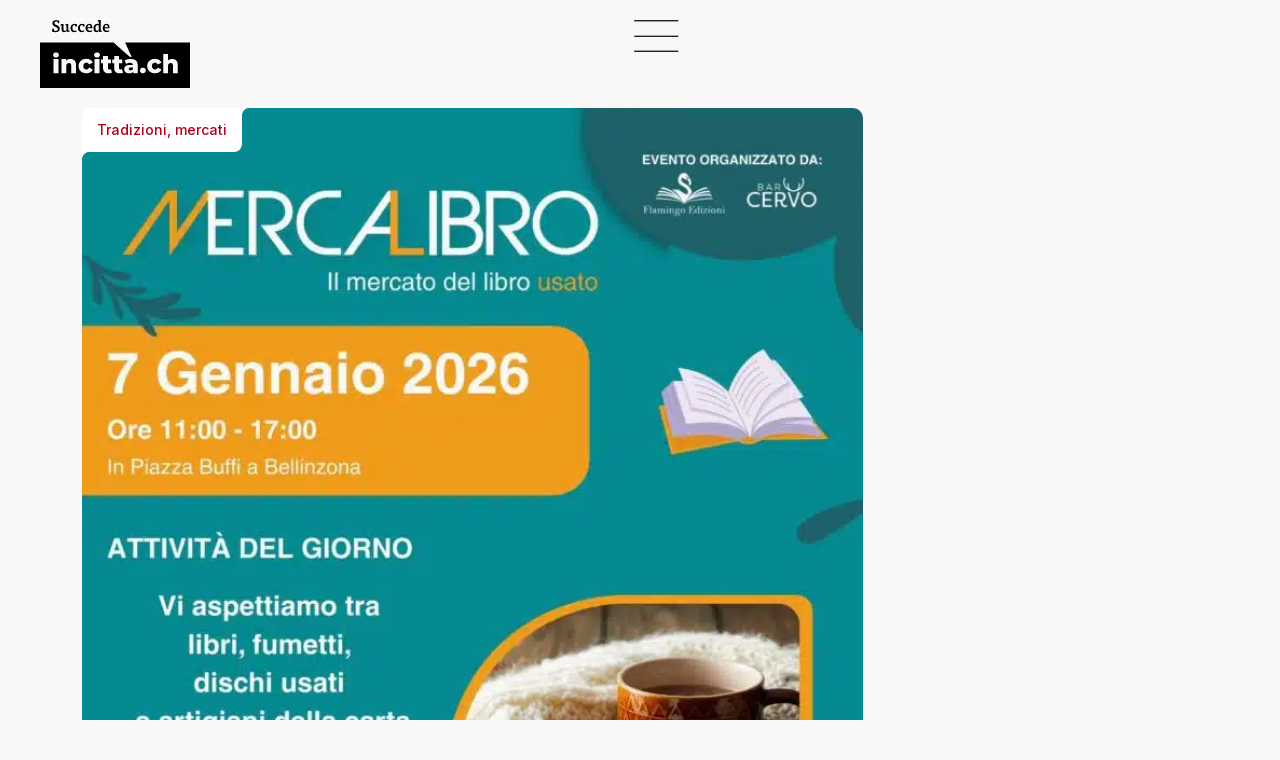

--- FILE ---
content_type: text/html; charset=UTF-8
request_url: https://www.incitta.ch/eventi/mercalibro-3/
body_size: 26339
content:
<!doctype html>
<html lang="it-IT" prefix="og: https://ogp.me/ns#">
<head>
	<meta charset="UTF-8">
	<meta name="viewport" content="width=device-width, initial-scale=1">
	<link rel="profile" href="https://gmpg.org/xfn/11">
	<link rel="alternate" hreflang="it" href="https://www.incitta.ch/eventi/mercalibro-3/" />
<link rel="alternate" hreflang="x-default" href="https://www.incitta.ch/eventi/mercalibro-3/" />

<!-- Ottimizzazione per i motori di ricerca di Rank Math - https://rankmath.com/ -->
<title>Mercalibro - Succede incitta.ch</title>
<meta name="description" content="Lo storico mercato del libro usato torna anche nel 2026 in Piazza Buffi a Bellinzona! Il 7 gennaio festeggiamo l&#039;anno nuovo tra i libri, riscaldandoci grazie"/>
<meta name="robots" content="follow, index, max-snippet:-1, max-video-preview:-1, max-image-preview:large"/>
<link rel="canonical" href="https://www.incitta.ch/eventi/mercalibro-3/" />
<meta property="og:locale" content="it_IT" />
<meta property="og:type" content="article" />
<meta property="og:title" content="Mercalibro - Succede incitta.ch" />
<meta property="og:description" content="Lo storico mercato del libro usato torna anche nel 2026 in Piazza Buffi a Bellinzona! Il 7 gennaio festeggiamo l&#039;anno nuovo tra i libri, riscaldandoci grazie" />
<meta property="og:url" content="https://www.incitta.ch/eventi/mercalibro-3/" />
<meta property="og:site_name" content="Succede incitta.ch" />
<meta property="article:tag" content="Per tutti" />
<meta property="og:image" content="https://www.incitta.ch/wp-content/uploads/2025/12/Mercalibro-genn-2026.jpg" />
<meta property="og:image:secure_url" content="https://www.incitta.ch/wp-content/uploads/2025/12/Mercalibro-genn-2026.jpg" />
<meta property="og:image:width" content="1414" />
<meta property="og:image:height" content="2000" />
<meta property="og:image:alt" content="Mercalibro" />
<meta property="og:image:type" content="image/jpeg" />
<meta name="twitter:card" content="summary_large_image" />
<meta name="twitter:title" content="Mercalibro - Succede incitta.ch" />
<meta name="twitter:description" content="Lo storico mercato del libro usato torna anche nel 2026 in Piazza Buffi a Bellinzona! Il 7 gennaio festeggiamo l&#039;anno nuovo tra i libri, riscaldandoci grazie" />
<meta name="twitter:image" content="https://www.incitta.ch/wp-content/uploads/2025/12/Mercalibro-genn-2026.jpg" />
<!-- /Rank Math WordPress SEO plugin -->

<link rel='dns-prefetch' href='//maps.googleapis.com' />
<link rel='dns-prefetch' href='//www.googletagmanager.com' />
<link rel="alternate" type="application/rss+xml" title="Succede incitta.ch &raquo; Feed" href="https://www.incitta.ch/feed/" />
<link rel="alternate" type="application/rss+xml" title="Succede incitta.ch &raquo; Feed dei commenti" href="https://www.incitta.ch/comments/feed/" />
<link rel="alternate" title="oEmbed (JSON)" type="application/json+oembed" href="https://www.incitta.ch/wp-json/oembed/1.0/embed?url=https%3A%2F%2Fwww.incitta.ch%2Feventi%2Fmercalibro-3%2F" />
<link rel="alternate" title="oEmbed (XML)" type="text/xml+oembed" href="https://www.incitta.ch/wp-json/oembed/1.0/embed?url=https%3A%2F%2Fwww.incitta.ch%2Feventi%2Fmercalibro-3%2F&#038;format=xml" />
<style id='wp-img-auto-sizes-contain-inline-css'>
img:is([sizes=auto i],[sizes^="auto," i]){contain-intrinsic-size:3000px 1500px}
/*# sourceURL=wp-img-auto-sizes-contain-inline-css */
</style>
<link rel='stylesheet' id='mec-select2-style-css' href='https://www.incitta.ch/wp-content/plugins/modern-events-calendar/assets/packages/select2/select2.min.css?ver=7.29.0' media='all' />
<link rel='stylesheet' id='mec-font-icons-css' href='https://www.incitta.ch/wp-content/plugins/modern-events-calendar/assets/css/iconfonts.css?ver=7.29.0' media='all' />
<link rel='stylesheet' id='mec-frontend-style-css' href='https://www.incitta.ch/wp-content/plugins/modern-events-calendar/assets/css/frontend.min.css?ver=7.29.0' media='all' />
<link rel='stylesheet' id='mec-tooltip-style-css' href='https://www.incitta.ch/wp-content/plugins/modern-events-calendar/assets/packages/tooltip/tooltip.css?ver=7.29.0' media='all' />
<link rel='stylesheet' id='mec-tooltip-shadow-style-css' href='https://www.incitta.ch/wp-content/plugins/modern-events-calendar/assets/packages/tooltip/tooltipster-sideTip-shadow.min.css?ver=7.29.0' media='all' />
<link rel='stylesheet' id='featherlight-css' href='https://www.incitta.ch/wp-content/plugins/modern-events-calendar/assets/packages/featherlight/featherlight.css?ver=7.29.0' media='all' />
<link rel='stylesheet' id='mec-lity-style-css' href='https://www.incitta.ch/wp-content/plugins/modern-events-calendar/assets/packages/lity/lity.min.css?ver=7.29.0' media='all' />
<link rel='stylesheet' id='mec-general-calendar-style-css' href='https://www.incitta.ch/wp-content/plugins/modern-events-calendar/assets/css/mec-general-calendar.css?ver=7.29.0' media='all' />
<style id='wp-emoji-styles-inline-css'>

	img.wp-smiley, img.emoji {
		display: inline !important;
		border: none !important;
		box-shadow: none !important;
		height: 1em !important;
		width: 1em !important;
		margin: 0 0.07em !important;
		vertical-align: -0.1em !important;
		background: none !important;
		padding: 0 !important;
	}
/*# sourceURL=wp-emoji-styles-inline-css */
</style>
<link rel='stylesheet' id='wp-block-library-css' href='https://www.incitta.ch/wp-includes/css/dist/block-library/style.min.css?ver=6.9' media='all' />
<style id='global-styles-inline-css'>
:root{--wp--preset--aspect-ratio--square: 1;--wp--preset--aspect-ratio--4-3: 4/3;--wp--preset--aspect-ratio--3-4: 3/4;--wp--preset--aspect-ratio--3-2: 3/2;--wp--preset--aspect-ratio--2-3: 2/3;--wp--preset--aspect-ratio--16-9: 16/9;--wp--preset--aspect-ratio--9-16: 9/16;--wp--preset--color--black: #000000;--wp--preset--color--cyan-bluish-gray: #abb8c3;--wp--preset--color--white: #ffffff;--wp--preset--color--pale-pink: #f78da7;--wp--preset--color--vivid-red: #cf2e2e;--wp--preset--color--luminous-vivid-orange: #ff6900;--wp--preset--color--luminous-vivid-amber: #fcb900;--wp--preset--color--light-green-cyan: #7bdcb5;--wp--preset--color--vivid-green-cyan: #00d084;--wp--preset--color--pale-cyan-blue: #8ed1fc;--wp--preset--color--vivid-cyan-blue: #0693e3;--wp--preset--color--vivid-purple: #9b51e0;--wp--preset--gradient--vivid-cyan-blue-to-vivid-purple: linear-gradient(135deg,rgb(6,147,227) 0%,rgb(155,81,224) 100%);--wp--preset--gradient--light-green-cyan-to-vivid-green-cyan: linear-gradient(135deg,rgb(122,220,180) 0%,rgb(0,208,130) 100%);--wp--preset--gradient--luminous-vivid-amber-to-luminous-vivid-orange: linear-gradient(135deg,rgb(252,185,0) 0%,rgb(255,105,0) 100%);--wp--preset--gradient--luminous-vivid-orange-to-vivid-red: linear-gradient(135deg,rgb(255,105,0) 0%,rgb(207,46,46) 100%);--wp--preset--gradient--very-light-gray-to-cyan-bluish-gray: linear-gradient(135deg,rgb(238,238,238) 0%,rgb(169,184,195) 100%);--wp--preset--gradient--cool-to-warm-spectrum: linear-gradient(135deg,rgb(74,234,220) 0%,rgb(151,120,209) 20%,rgb(207,42,186) 40%,rgb(238,44,130) 60%,rgb(251,105,98) 80%,rgb(254,248,76) 100%);--wp--preset--gradient--blush-light-purple: linear-gradient(135deg,rgb(255,206,236) 0%,rgb(152,150,240) 100%);--wp--preset--gradient--blush-bordeaux: linear-gradient(135deg,rgb(254,205,165) 0%,rgb(254,45,45) 50%,rgb(107,0,62) 100%);--wp--preset--gradient--luminous-dusk: linear-gradient(135deg,rgb(255,203,112) 0%,rgb(199,81,192) 50%,rgb(65,88,208) 100%);--wp--preset--gradient--pale-ocean: linear-gradient(135deg,rgb(255,245,203) 0%,rgb(182,227,212) 50%,rgb(51,167,181) 100%);--wp--preset--gradient--electric-grass: linear-gradient(135deg,rgb(202,248,128) 0%,rgb(113,206,126) 100%);--wp--preset--gradient--midnight: linear-gradient(135deg,rgb(2,3,129) 0%,rgb(40,116,252) 100%);--wp--preset--font-size--small: 13px;--wp--preset--font-size--medium: 20px;--wp--preset--font-size--large: 36px;--wp--preset--font-size--x-large: 42px;--wp--preset--spacing--20: 0.44rem;--wp--preset--spacing--30: 0.67rem;--wp--preset--spacing--40: 1rem;--wp--preset--spacing--50: 1.5rem;--wp--preset--spacing--60: 2.25rem;--wp--preset--spacing--70: 3.38rem;--wp--preset--spacing--80: 5.06rem;--wp--preset--shadow--natural: 6px 6px 9px rgba(0, 0, 0, 0.2);--wp--preset--shadow--deep: 12px 12px 50px rgba(0, 0, 0, 0.4);--wp--preset--shadow--sharp: 6px 6px 0px rgba(0, 0, 0, 0.2);--wp--preset--shadow--outlined: 6px 6px 0px -3px rgb(255, 255, 255), 6px 6px rgb(0, 0, 0);--wp--preset--shadow--crisp: 6px 6px 0px rgb(0, 0, 0);}:root { --wp--style--global--content-size: 800px;--wp--style--global--wide-size: 1200px; }:where(body) { margin: 0; }.wp-site-blocks > .alignleft { float: left; margin-right: 2em; }.wp-site-blocks > .alignright { float: right; margin-left: 2em; }.wp-site-blocks > .aligncenter { justify-content: center; margin-left: auto; margin-right: auto; }:where(.wp-site-blocks) > * { margin-block-start: 24px; margin-block-end: 0; }:where(.wp-site-blocks) > :first-child { margin-block-start: 0; }:where(.wp-site-blocks) > :last-child { margin-block-end: 0; }:root { --wp--style--block-gap: 24px; }:root :where(.is-layout-flow) > :first-child{margin-block-start: 0;}:root :where(.is-layout-flow) > :last-child{margin-block-end: 0;}:root :where(.is-layout-flow) > *{margin-block-start: 24px;margin-block-end: 0;}:root :where(.is-layout-constrained) > :first-child{margin-block-start: 0;}:root :where(.is-layout-constrained) > :last-child{margin-block-end: 0;}:root :where(.is-layout-constrained) > *{margin-block-start: 24px;margin-block-end: 0;}:root :where(.is-layout-flex){gap: 24px;}:root :where(.is-layout-grid){gap: 24px;}.is-layout-flow > .alignleft{float: left;margin-inline-start: 0;margin-inline-end: 2em;}.is-layout-flow > .alignright{float: right;margin-inline-start: 2em;margin-inline-end: 0;}.is-layout-flow > .aligncenter{margin-left: auto !important;margin-right: auto !important;}.is-layout-constrained > .alignleft{float: left;margin-inline-start: 0;margin-inline-end: 2em;}.is-layout-constrained > .alignright{float: right;margin-inline-start: 2em;margin-inline-end: 0;}.is-layout-constrained > .aligncenter{margin-left: auto !important;margin-right: auto !important;}.is-layout-constrained > :where(:not(.alignleft):not(.alignright):not(.alignfull)){max-width: var(--wp--style--global--content-size);margin-left: auto !important;margin-right: auto !important;}.is-layout-constrained > .alignwide{max-width: var(--wp--style--global--wide-size);}body .is-layout-flex{display: flex;}.is-layout-flex{flex-wrap: wrap;align-items: center;}.is-layout-flex > :is(*, div){margin: 0;}body .is-layout-grid{display: grid;}.is-layout-grid > :is(*, div){margin: 0;}body{padding-top: 0px;padding-right: 0px;padding-bottom: 0px;padding-left: 0px;}a:where(:not(.wp-element-button)){text-decoration: underline;}:root :where(.wp-element-button, .wp-block-button__link){background-color: #32373c;border-width: 0;color: #fff;font-family: inherit;font-size: inherit;font-style: inherit;font-weight: inherit;letter-spacing: inherit;line-height: inherit;padding-top: calc(0.667em + 2px);padding-right: calc(1.333em + 2px);padding-bottom: calc(0.667em + 2px);padding-left: calc(1.333em + 2px);text-decoration: none;text-transform: inherit;}.has-black-color{color: var(--wp--preset--color--black) !important;}.has-cyan-bluish-gray-color{color: var(--wp--preset--color--cyan-bluish-gray) !important;}.has-white-color{color: var(--wp--preset--color--white) !important;}.has-pale-pink-color{color: var(--wp--preset--color--pale-pink) !important;}.has-vivid-red-color{color: var(--wp--preset--color--vivid-red) !important;}.has-luminous-vivid-orange-color{color: var(--wp--preset--color--luminous-vivid-orange) !important;}.has-luminous-vivid-amber-color{color: var(--wp--preset--color--luminous-vivid-amber) !important;}.has-light-green-cyan-color{color: var(--wp--preset--color--light-green-cyan) !important;}.has-vivid-green-cyan-color{color: var(--wp--preset--color--vivid-green-cyan) !important;}.has-pale-cyan-blue-color{color: var(--wp--preset--color--pale-cyan-blue) !important;}.has-vivid-cyan-blue-color{color: var(--wp--preset--color--vivid-cyan-blue) !important;}.has-vivid-purple-color{color: var(--wp--preset--color--vivid-purple) !important;}.has-black-background-color{background-color: var(--wp--preset--color--black) !important;}.has-cyan-bluish-gray-background-color{background-color: var(--wp--preset--color--cyan-bluish-gray) !important;}.has-white-background-color{background-color: var(--wp--preset--color--white) !important;}.has-pale-pink-background-color{background-color: var(--wp--preset--color--pale-pink) !important;}.has-vivid-red-background-color{background-color: var(--wp--preset--color--vivid-red) !important;}.has-luminous-vivid-orange-background-color{background-color: var(--wp--preset--color--luminous-vivid-orange) !important;}.has-luminous-vivid-amber-background-color{background-color: var(--wp--preset--color--luminous-vivid-amber) !important;}.has-light-green-cyan-background-color{background-color: var(--wp--preset--color--light-green-cyan) !important;}.has-vivid-green-cyan-background-color{background-color: var(--wp--preset--color--vivid-green-cyan) !important;}.has-pale-cyan-blue-background-color{background-color: var(--wp--preset--color--pale-cyan-blue) !important;}.has-vivid-cyan-blue-background-color{background-color: var(--wp--preset--color--vivid-cyan-blue) !important;}.has-vivid-purple-background-color{background-color: var(--wp--preset--color--vivid-purple) !important;}.has-black-border-color{border-color: var(--wp--preset--color--black) !important;}.has-cyan-bluish-gray-border-color{border-color: var(--wp--preset--color--cyan-bluish-gray) !important;}.has-white-border-color{border-color: var(--wp--preset--color--white) !important;}.has-pale-pink-border-color{border-color: var(--wp--preset--color--pale-pink) !important;}.has-vivid-red-border-color{border-color: var(--wp--preset--color--vivid-red) !important;}.has-luminous-vivid-orange-border-color{border-color: var(--wp--preset--color--luminous-vivid-orange) !important;}.has-luminous-vivid-amber-border-color{border-color: var(--wp--preset--color--luminous-vivid-amber) !important;}.has-light-green-cyan-border-color{border-color: var(--wp--preset--color--light-green-cyan) !important;}.has-vivid-green-cyan-border-color{border-color: var(--wp--preset--color--vivid-green-cyan) !important;}.has-pale-cyan-blue-border-color{border-color: var(--wp--preset--color--pale-cyan-blue) !important;}.has-vivid-cyan-blue-border-color{border-color: var(--wp--preset--color--vivid-cyan-blue) !important;}.has-vivid-purple-border-color{border-color: var(--wp--preset--color--vivid-purple) !important;}.has-vivid-cyan-blue-to-vivid-purple-gradient-background{background: var(--wp--preset--gradient--vivid-cyan-blue-to-vivid-purple) !important;}.has-light-green-cyan-to-vivid-green-cyan-gradient-background{background: var(--wp--preset--gradient--light-green-cyan-to-vivid-green-cyan) !important;}.has-luminous-vivid-amber-to-luminous-vivid-orange-gradient-background{background: var(--wp--preset--gradient--luminous-vivid-amber-to-luminous-vivid-orange) !important;}.has-luminous-vivid-orange-to-vivid-red-gradient-background{background: var(--wp--preset--gradient--luminous-vivid-orange-to-vivid-red) !important;}.has-very-light-gray-to-cyan-bluish-gray-gradient-background{background: var(--wp--preset--gradient--very-light-gray-to-cyan-bluish-gray) !important;}.has-cool-to-warm-spectrum-gradient-background{background: var(--wp--preset--gradient--cool-to-warm-spectrum) !important;}.has-blush-light-purple-gradient-background{background: var(--wp--preset--gradient--blush-light-purple) !important;}.has-blush-bordeaux-gradient-background{background: var(--wp--preset--gradient--blush-bordeaux) !important;}.has-luminous-dusk-gradient-background{background: var(--wp--preset--gradient--luminous-dusk) !important;}.has-pale-ocean-gradient-background{background: var(--wp--preset--gradient--pale-ocean) !important;}.has-electric-grass-gradient-background{background: var(--wp--preset--gradient--electric-grass) !important;}.has-midnight-gradient-background{background: var(--wp--preset--gradient--midnight) !important;}.has-small-font-size{font-size: var(--wp--preset--font-size--small) !important;}.has-medium-font-size{font-size: var(--wp--preset--font-size--medium) !important;}.has-large-font-size{font-size: var(--wp--preset--font-size--large) !important;}.has-x-large-font-size{font-size: var(--wp--preset--font-size--x-large) !important;}
:root :where(.wp-block-pullquote){font-size: 1.5em;line-height: 1.6;}
/*# sourceURL=global-styles-inline-css */
</style>
<link rel='stylesheet' id='wpml-legacy-horizontal-list-0-css' href='https://www.incitta.ch/wp-content/plugins/sitepress-multilingual-cms/templates/language-switchers/legacy-list-horizontal/style.min.css?ver=1' media='all' />
<link rel='stylesheet' id='hello-elementor-css' href='https://www.incitta.ch/wp-content/themes/hello-elementor/assets/css/reset.css?ver=3.4.5' media='all' />
<link rel='stylesheet' id='hello-elementor-theme-style-css' href='https://www.incitta.ch/wp-content/themes/hello-elementor/assets/css/theme.css?ver=3.4.5' media='all' />
<link rel='stylesheet' id='hello-elementor-header-footer-css' href='https://www.incitta.ch/wp-content/themes/hello-elementor/assets/css/header-footer.css?ver=3.4.5' media='all' />
<link rel='stylesheet' id='elementor-frontend-css' href='https://www.incitta.ch/wp-content/uploads/elementor/css/custom-frontend.min.css?ver=1768904617' media='all' />
<link rel='stylesheet' id='elementor-post-6-css' href='https://www.incitta.ch/wp-content/uploads/elementor/css/post-6.css?ver=1768904618' media='all' />
<link rel='stylesheet' id='widget-image-css' href='https://www.incitta.ch/wp-content/plugins/elementor/assets/css/widget-image.min.css?ver=3.34.1' media='all' />
<link rel='stylesheet' id='widget-heading-css' href='https://www.incitta.ch/wp-content/plugins/elementor/assets/css/widget-heading.min.css?ver=3.34.1' media='all' />
<link rel='stylesheet' id='widget-social-icons-css' href='https://www.incitta.ch/wp-content/plugins/elementor/assets/css/widget-social-icons.min.css?ver=3.34.1' media='all' />
<link rel='stylesheet' id='e-apple-webkit-css' href='https://www.incitta.ch/wp-content/uploads/elementor/css/custom-apple-webkit.min.css?ver=1768904617' media='all' />
<link rel='stylesheet' id='mec-shortcode-designer-css' href='https://www.incitta.ch/wp-content/plugins/mec-shortcode-designer/assets/css/frontend/frontend.css?ver=1.5.0' media='all' />
<link rel='stylesheet' id='mec-owl-carousel-style-css' href='https://www.incitta.ch/wp-content/plugins/modern-events-calendar/assets/packages/owl-carousel/owl.carousel.min.css?ver=7.29.0' media='all' />
<link rel='stylesheet' id='mec-owl-carousel-theme-style-css' href='https://www.incitta.ch/wp-content/plugins/modern-events-calendar/assets/packages/owl-carousel/owl.theme.min.css?ver=6.9' media='all' />
<link rel='stylesheet' id='font-awesome-5-all-css' href='https://www.incitta.ch/wp-content/plugins/elementor/assets/lib/font-awesome/css/all.min.css?ver=3.34.1' media='all' />
<link rel='stylesheet' id='font-awesome-4-shim-css' href='https://www.incitta.ch/wp-content/plugins/elementor/assets/lib/font-awesome/css/v4-shims.min.css?ver=3.34.1' media='all' />
<link rel='stylesheet' id='elementor-post-235-css' href='https://www.incitta.ch/wp-content/uploads/elementor/css/post-235.css?ver=1768904619' media='all' />
<link rel='stylesheet' id='elementor-post-1182-css' href='https://www.incitta.ch/wp-content/uploads/elementor/css/post-1182.css?ver=1768904619' media='all' />
<link rel='stylesheet' id='mec-single-builder-css' href='https://www.incitta.ch/wp-content/plugins/mec-single-builder/inc/frontend/css/mec-single-builder-frontend.css?ver=1.13.0' media='all' />
<link rel='stylesheet' id='elementor-gf-merriweather-css' href='https://fonts.googleapis.com/css?family=Merriweather:100,100italic,200,200italic,300,300italic,400,400italic,500,500italic,600,600italic,700,700italic,800,800italic,900,900italic&#038;display=swap' media='all' />
<link rel='stylesheet' id='elementor-gf-inter-css' href='https://fonts.googleapis.com/css?family=Inter:100,100italic,200,200italic,300,300italic,400,400italic,500,500italic,600,600italic,700,700italic,800,800italic,900,900italic&#038;display=swap' media='all' />
<link rel='stylesheet' id='elementor-icons-cittabellimenu-css' href='https://www.incitta.ch/wp-content/uploads/elementor/custom-icons/cittabellimenu/style.css?ver=1.0.0' media='all' />
<script id="wpml-cookie-js-extra">
var wpml_cookies = {"wp-wpml_current_language":{"value":"it","expires":1,"path":"/"}};
var wpml_cookies = {"wp-wpml_current_language":{"value":"it","expires":1,"path":"/"}};
//# sourceURL=wpml-cookie-js-extra
</script>
<script src="https://www.incitta.ch/wp-content/plugins/sitepress-multilingual-cms/res/js/cookies/language-cookie.js?ver=486900" id="wpml-cookie-js" defer data-wp-strategy="defer"></script>
<script src="https://www.incitta.ch/wp-includes/js/jquery/jquery.min.js?ver=3.7.1" id="jquery-core-js"></script>
<script src="https://www.incitta.ch/wp-includes/js/jquery/jquery-migrate.min.js?ver=3.4.1" id="jquery-migrate-js"></script>
<script src="//maps.googleapis.com/maps/api/js?libraries=places&amp;key=AIzaSyCThr2iO-QuwXArpB0Pkq4XTJKpJlcmGwk&amp;language=it&amp;region=IT&amp;ver=7.29.0" id="googlemap-js"></script>
<script src="https://www.incitta.ch/wp-content/plugins/modern-events-calendar/assets/packages/richmarker/richmarker.min.js?ver=7.29.0" id="mec-richmarker-script-js"></script>
<script src="https://www.incitta.ch/wp-content/plugins/modern-events-calendar/assets/packages/clusterer/markerclusterer.min.js?ver=7.29.0" id="mec-clustering-script-js"></script>
<script src="https://www.incitta.ch/wp-content/plugins/modern-events-calendar/assets/js/googlemap.js?ver=7.29.0" id="mec-googlemap-script-js"></script>
<script src="https://www.incitta.ch/wp-content/plugins/elementor/assets/lib/font-awesome/js/v4-shims.min.js?ver=3.34.1" id="font-awesome-4-shim-js"></script>
<script src="https://www.incitta.ch/wp-content/plugins/mec-single-builder/inc/frontend/js/mec-single-builder-frontend.js?ver=1.13.0" id="mec-single-builder-js"></script>

<!-- Snippet del tag Google (gtag.js) aggiunto da Site Kit -->
<!-- Snippet Google Analytics aggiunto da Site Kit -->
<script src="https://www.googletagmanager.com/gtag/js?id=G-8JRE0KNPF9" id="google_gtagjs-js" async></script>
<script id="google_gtagjs-js-after">
window.dataLayer = window.dataLayer || [];function gtag(){dataLayer.push(arguments);}
gtag("set","linker",{"domains":["www.incitta.ch"]});
gtag("js", new Date());
gtag("set", "developer_id.dZTNiMT", true);
gtag("config", "G-8JRE0KNPF9");
 window._googlesitekit = window._googlesitekit || {}; window._googlesitekit.throttledEvents = []; window._googlesitekit.gtagEvent = (name, data) => { var key = JSON.stringify( { name, data } ); if ( !! window._googlesitekit.throttledEvents[ key ] ) { return; } window._googlesitekit.throttledEvents[ key ] = true; setTimeout( () => { delete window._googlesitekit.throttledEvents[ key ]; }, 5 ); gtag( "event", name, { ...data, event_source: "site-kit" } ); }; 
//# sourceURL=google_gtagjs-js-after
</script>
<link rel="https://api.w.org/" href="https://www.incitta.ch/wp-json/" /><link rel="alternate" title="JSON" type="application/json" href="https://www.incitta.ch/wp-json/wp/v2/mec-events/33303" /><link rel="EditURI" type="application/rsd+xml" title="RSD" href="https://www.incitta.ch/xmlrpc.php?rsd" />
<meta name="generator" content="WordPress 6.9" />
<link rel='shortlink' href='https://www.incitta.ch/?p=33303' />
<meta name="generator" content="WPML ver:4.8.6 stt:27;" />
<meta name="generator" content="Site Kit by Google 1.170.0" /><meta name="generator" content="Elementor 3.34.1; features: e_font_icon_svg, additional_custom_breakpoints; settings: css_print_method-external, google_font-enabled, font_display-swap">
			<style>
				.e-con.e-parent:nth-of-type(n+4):not(.e-lazyloaded):not(.e-no-lazyload),
				.e-con.e-parent:nth-of-type(n+4):not(.e-lazyloaded):not(.e-no-lazyload) * {
					background-image: none !important;
				}
				@media screen and (max-height: 1024px) {
					.e-con.e-parent:nth-of-type(n+3):not(.e-lazyloaded):not(.e-no-lazyload),
					.e-con.e-parent:nth-of-type(n+3):not(.e-lazyloaded):not(.e-no-lazyload) * {
						background-image: none !important;
					}
				}
				@media screen and (max-height: 640px) {
					.e-con.e-parent:nth-of-type(n+2):not(.e-lazyloaded):not(.e-no-lazyload),
					.e-con.e-parent:nth-of-type(n+2):not(.e-lazyloaded):not(.e-no-lazyload) * {
						background-image: none !important;
					}
				}
			</style>
			<style type="text/css">
		.fc-daygrid-event-dot {
			display: none
		}	
		</style><link rel="icon" href="https://www.incitta.ch/wp-content/uploads/2025/02/succede_incitta_bellinzona_favicon-150x150.png" sizes="32x32" />
<link rel="icon" href="https://www.incitta.ch/wp-content/uploads/2025/02/succede_incitta_bellinzona_favicon-300x300.png" sizes="192x192" />
<link rel="apple-touch-icon" href="https://www.incitta.ch/wp-content/uploads/2025/02/succede_incitta_bellinzona_favicon-300x300.png" />
<meta name="msapplication-TileImage" content="https://www.incitta.ch/wp-content/uploads/2025/02/succede_incitta_bellinzona_favicon-300x300.png" />
<style>:root,::before,::after{--mec-color-skin: #af001e;--mec-color-skin-rgba-1: rgba(175,0,30,.25);--mec-color-skin-rgba-2: rgba(175,0,30,.5);--mec-color-skin-rgba-3: rgba(175,0,30,.75);--mec-color-skin-rgba-4: rgba(175,0,30,.11);--mec-primary-border-radius: ;--mec-secondary-border-radius: ;--mec-container-normal-width: 1196px;--mec-container-large-width: 1690px;--mec-fes-main-color: #40d9f1;--mec-fes-main-color-rgba-1: rgba(64, 217, 241, 0.12);--mec-fes-main-color-rgba-2: rgba(64, 217, 241, 0.23);--mec-fes-main-color-rgba-3: rgba(64, 217, 241, 0.03);--mec-fes-main-color-rgba-4: rgba(64, 217, 241, 0.3);--mec-fes-main-color-rgba-5: rgb(64 217 241 / 7%);--mec-fes-main-color-rgba-6: rgba(64, 217, 241, 0.2);</style><style>.event-carousel-type2-head.clearfix img.attachment-full.size-full.wp-post-image {
    aspect-ratio: 288 / 280;
}


.event-carousel-type3-head.clearfix {
    width: 100% !important;
}


.mec-shortcode-designer .mec-event-content, .mec-shortcode-designer .mec-location-name, .mec-shortcode-designer .mec-event-readmore, .mec-shortcode-designer .mec-event-share {
    margin-bottom: 0px;
}


/*slider carousel*/
/*filtri eventi*/
form.mec-search-form.mec-totalcal-box.mec-dropdown-classic.mec-skin-search-init {
    padding: 15px 8px !important;
    border-radius: 10px !important;
    border: none !important;
    background: white !important;
}
@media only screen and (max-width:960px){
    .mec-date-search {
        display: table;
        margin-bottom: 10px;
    }
}
@media only screen and (max-width:781px){
    .mec-checkboxes-search .mec-searchbar-category-wrap, .mec-wrap .mec-totalcal-box .mec-totalcal-view span, .mec-wrap .mec-totalcal-box input, .mec-wrap .mec-totalcal-box select{
        margin: 0 0 0 -1px !important;
    }
    .mec-dropdown-search {
        display: flex !important;
    }
}
form.mec-search-form.mec-totalcal-box.mec-dropdown-classic.mec-skin-search-init * {
    border-color: #eeebe7 !important;
}
form.mec-search-form.mec-totalcal-box.mec-dropdown-classic.mec-skin-search-init i {
    color: #af001e;
    border-radius: 4px 0 0 4px !important;
}
.mec-date-search {
    padding: 0 7px !important;
}
select.postform, .mec-text-input-search.col-md-6 input, .mec-wrap .mec-search-form .mec-date-search select:last-child {
    border-radius: 0 4px 4px 0 !important;
}
.mec-dropdown-wrap select {
    margin-bottom: 15px !important;
}
.mec-text-input-search.col-md-6 input {
    margin-bottom: 0 !important;
}
.mec-text-input-search.col-md-6 {
    padding: 0 7px !important;
}
.mec-dropdown-search {
    padding: 0 7px !important;
}
form.mec-search-form select {
    appearance: none !important;
    background-image: url(data:image/svg+xml;charset=US-ASCII,%3Csvg%20xmlns%3D%22http%3A%2F%2Fwww.w3.org%2F2000%2Fsvg%22%20width%3D%22292.4%22%20height%3D%22292.4%22%3E%3Cpath%20fill%3D%22%23131313%22%20d%3D%22M287%2069.4a17.6%2017.6%200%200%200-13-5.4H18.4c-5%200-9.3%201.8-12.9%205.4A17.6%2017.6%200%200%200%200%2082.2c0%205%201.8%209.3%205.4%2012.9l128%20127.9c3.6%203.6%207.8%205.4%2012.8%205.4s9.2-1.8%2012.8-5.4L287%2095c3.5-3.5%205.4-7.8%205.4-12.8%200-5-1.9-9.2-5.5-12.8z%22%2F%3E%3C%2Fsvg%3E) !important;
    background-repeat: no-repeat !important;
    background-position: right 0.7rem top 50% !important;
    background-size: 0.65rem auto !important;
    font-family: var(--e-global-typography-text-font-family), Sans-serif !important;
    font-weight: var(--e-global-typography-text-font-weight);
    letter-spacing: var(--e-global-typography-text-letter-spacing) !important;
    color: var(--e-global-color-text) !important;
}

/*taglio immagini esterno e interno eventi*/
.mec-skin-custom-events-container img.attachment-full.size-full.wp-post-image {
    aspect-ratio: 366 / 244;
    object-fit: cover;
}
.wp-singular.page-template-default.page .mec-wrap.mec-skin-custom-container .e-con-inner {
    padding-top: 0 !important;
}
.wn-single .elementor-widget-event_featured_image img {
    aspect-ratio: 854 / 610;
    object-fit: cover;
}
.wn-single .elementor-element.elementor-widget.elementor-widget-event_featured_image .elementor-widget-container, .wn-single img.attachment-0x0.size-0x0.wp-post-image {
    aspect-ratio: 875 / 625;
    object-fit: cover;
    width: 100% !important;
}
@media only screen and (max-width: 767px) {
    .wp-singular.mec-events-template-default.single .elementor-element.e-flex.e-con-boxed.e-con.e-parent.e-lazyloaded:first-child .e-con-inner {
        display: inline !important;
        padding-bottom: 5px !important;
    }
    .wp-singular.page-template-default.page .mec-wrap.mec-skin-custom-container .e-con-inner .mec-event-image {
        aspect-ratio: 366 / 244 !important;
        overflow: hidden !important;
    }
}

/*social condividi evento*/
h3.mec-social-single.mec-frontbox-title {
    margin: 0 !important;
}
.mec-links-details *, .mec-links-details *:hover {
    background: transparent !important;
    color: black !important;
    border-color: black !important;
    fill: black !important;
}
.mec-single-event .mec-event-sharing {
    margin: 10px 0 30px 0;
}
.mec-single-event .mec-event-social ul {
    justify-content: flex-start !important;
}

/*bottoni esporta evento*/
.mec-export-details ul {
    margin: 10px 0 !important;
}
a.mec-events-gcal.mec-events-button.mec-color.mec-bg-color-hover.mec-border-color {
    width: 100% !important;
    display: flex;
    line-height: 19px;
    justify-content: center;
    border-radius: 4px !important;
    padding: 10px 15px !important;
}
.mec-export-details ul {
    gap: 10px !important;
    display: flex !important;
    flex-direction: column;
}
.mec-export-details *:hover {
    color: black !important;
}

/*bordi arrotondati negativi etichetta categoria*/
.elementor-absolute.categoriainterna.elementor-widget.elementor-widget-mec-category::before, .elementor-absolute.elementor-widget.elementor-widget-event_category::before, .elementor-absolute.categoriainterna.elementor-widget.elementor-widget-mec-category::after, .elementor-absolute.elementor-widget.elementor-widget-event_category:after {
    content: "";
    position: absolute;
    width: 8px;
    height: 8px;
    transform: rotate(-180deg);
    background-image: url(https://www.incitta.ch/wp-content/uploads/2025/05/corner.svg);
    background-size: cover;
}
@supports (hanging-punctuation: first) and (font: -apple-system-body) and (-webkit-appearance: none) {
.mec-event-category {
margin-left: -1px !important;
margin-top: -1px !important;
}
.elementor-absolute.categoriainterna.elementor-widget.elementor-widget-mec-category::before, .elementor-absolute.elementor-widget.elementor-widget-event_category::before, .elementor-absolute.categoriainterna.elementor-widget.elementor-widget-mec-category::after, .elementor-absolute.elementor-widget.elementor-widget-event_category:after {
margin-left: -1px !important;
}
}
.elementor-absolute.categoriainterna.elementor-widget.elementor-widget-mec-category::before, .elementor-absolute.elementor-widget.elementor-widget-event_category::before {
    top: 0;
    left: 100%;
}
.elementor-absolute.categoriainterna.elementor-widget.elementor-widget-mec-category::after, .elementor-absolute.elementor-widget.elementor-widget-event_category:after {
    top: 100%;
    left: 0;
}

/*nascondere tutte categorie eccetto primaria*/
.mec-single-event-category.mec-event-meta dl dd:not(:first-child) {
    display: none !important;
}

/*sostituire icone preview eventi*/
.incittaiconset-Blank-Calendar--Streamline-Core:before, .incittaiconset-Circle-Clock--Streamline-Core:before, .incittaiconset-Location-Pin-3--Streamline-Core:before {
    font-size: var( --e-global-typography-931d4ab-font-size ) !important;
    font-family: simple-line-icons !important;
    speak: none;
    font-style: normal;
    font-weight: 400;
    font-variant: normal;
    text-transform: none;
    -webkit-font-smoothing: antialiased;
    color: var(--e-global-color-text);
    line-height: 1;
}

.incittaiconset-Blank-Calendar--Streamline-Core:before {
    content: "\e075" !important;
}
.incittaiconset-Circle-Clock--Streamline-Core:before {
    content: "\e081" !important;
}
.incittaiconset-Location-Pin-3--Streamline-Core:before {
    content: "\e096" !important;
}

/*disabilitare click link categoria eventi*/
dd.mec-events-event-categories a.mec-color-hover {
    display: inline-block;
    pointer-events: none;
}


/*mappa interno evento*/
@media only screen and (min-width: 768px) {
    div.mec-googlemap-details {
        aspect-ratio: 375 / 625 !important;
        height: 100% !important;
    }
}
@media only screen and (max-width: 767px) {
    .elementor-widget.elementor-widget-event_google_map {
        display: none !important;
    }
    .elementor-element.elementor-element-4aadd087.e-flex.e-con-boxed.e-con.e-parent.e-lazyloaded .e-con-inner {
        aspect-ratio: 875 / 625;
        display: inline !important;
    }
    .elementor-element.elementor-element-6a62bfcc.e-con-full.e-flex.e-con.e-child {
        display: inline-block !important;
    }
    .elementor-element.elementor-element-3127acb.elementor-widget.elementor-widget-event_next_pervious {
        margin-top: 15px !important;
    }
    .elementor-element.elementor-element-59ce70fa.elementor-widget.elementor-widget-event_tags {
        margin: 15px 0;
    }
}

.mec-marker-wrap .mec-marker-pulse {
    background: #AF001E47;
}
.mec-marker-wrap .mec-marker-pulse:after {
    box-shadow: 0 0 1px 2px #AF001E;
}
.gm-style-iw.gm-style-iw-c {
    padding-left: 15px !important;
}
.mec-marker-infowindow-count {
    display: none !important;
}
.mec-marker-infowindow-wp {
    padding: 0;
}
.mec-marker-infowindow-content *:last-child {
    font-family: var(--e-global-typography-text-font-family), Sans-serif !important;
    font-size: 14px !important;
    font-weight: var(--e-global-typography-text-font-weight) !important;
    line-height: 19px;
    letter-spacing: var(--e-global-typography-text-letter-spacing) !important;
}
.mec-marker-infowindow-content *:first-child {
    font-family: var(--e-global-typography-text-font-family), Sans-serif !important;
    font-size: 14px !important;
    font-weight: bold !important;
    line-height: 19px;
    letter-spacing: var(--e-global-typography-text-letter-spacing) !important;
    text-transform: var(--e-global-typography-accent-text-transform);
}
button.gm-svpc {
    display: none !important;
}
.gmnoprint.gm-style-cc *, .gm-style-cc * {
    line-height: normal !important;
}
.lity.lity-inline {
    display: none !important;
}

/*sezione didascalia sotto foto interno evento*/
div#didascalia_box ul.mec-event-data-field-items {
    max-width: 1250px !important;
    margin: auto;
    padding-bottom: 3px;
}
ul.mec-event-data-field-items li.mec-event-data-field-item.mec-field-item-text span.mec-event-data-field-name {
    display: none !important;
}
ul.mec-event-data-field-items li.mec-event-data-field-item.mec-field-item-text {
    line-height: 16px;
}
div#didascalia_box .mec-event-data-fields.mec-frontbox {
    padding: 0 !important;
    background: none !important;
    border: none !important;
    margin: 0 !important;
}
div#didascalia_box .e-con-inner {
    display: contents !important;
}
div#didascalia_box .elementor-widget-event_custom_data li.mec-event-data-field-item:not(.mec-field-item-text) {
    display: none !important;
}
div#didascalia_box .elementor-widget-event_custom_data li.mec-event-data-field-item.mec-field-item-text {
    margin: 0 0 10px 0 !important;
    border: 0 !important;
}
.elementor-element.e-flex.e-con-boxed.e-con.e-parent.e-lazyloaded:not(#didascalia_box) .elementor-widget-event_custom_data li:not(.mec-field-item-textarea):not(.mec-field-item-radio):not(.mec-field-item-url) {
    display: none !important;
}
div#didascalia_box .elementor-element.elementor-element-95e83b0.elementor-widget.elementor-widget-event_custom_data {
    max-width: 1250px !important;
    margin: auto !important;
    width: 100%;
}
div#didascalia_box li.mec-event-data-field-item.mec-field-item-text {
    padding-bottom: 0px !important;
}
@media only screen and (max-width:781px){
    .mec-data-fields-tooltip-box {
        padding-top: 0px !important;
    }
}

/*sezione verticale interno dettagli evento*/
/*link maggiori info sito evento*/
.mec-event-more-info {
    background: var(--e-global-color-accent);
    padding: 15px 15px 15px 15px !important;
    margin: 0px 0px 0px 0px !important;
    border-radius: 10px !important;
}
a.mec-more-info-button.a.mec-color-hover {
    background: none !important;
    color: black !important;
    padding: 0 !important;
}
.mec-event-more-info::before {
    content: "Sito web";
    font-family: var(--e-global-typography-accent-font-family), Sans-serif;
    font-size: var(--e-global-typography-accent-font-size);
    font-weight: var(--e-global-typography-accent-font-weight);
    text-transform: var(--e-global-typography-accent-text-transform);
    line-height: var(--e-global-typography-accent-line-height);
    letter-spacing: var(--e-global-typography-accent-letter-spacing);
    color: var(--e-global-color-text);
    width: 100%;
    position: inherit;
    display: block;
}
/*bottone public download*/
.mec-public-download-details.mec-frontbox {
    background: var(--e-global-color-accent);
    padding: 15px 15px 15px 15px !important;
    margin: 0px 0px 0px 0px !important;
    border-radius: 10px !important;
}
.mec-public-download-details.mec-frontbox a.button, .mec-public-download-details.mec-frontbox a.button:hover {
    background: none !important;
    margin: 0 !important;
    padding: 0;
    border: none;
    color: black !important;
    font-size: 15px !important;
    transition: none !important;
    font-weight: normal !important;
    line-height: inherit !important;
}
.mec-public-download-details.mec-frontbox::before {
    content: "Flyer o probramma";
    font-family: var(--e-global-typography-accent-font-family), Sans-serif;
    font-size: var(--e-global-typography-accent-font-size);
    font-weight: var(--e-global-typography-accent-font-weight);
    text-transform: var(--e-global-typography-accent-text-transform);
    line-height: var(--e-global-typography-accent-line-height);
    letter-spacing: var(--e-global-typography-accent-letter-spacing);
    color: var(--e-global-color-text);
    width: 100%;
    position: inherit;
    display: block;
}

.mec-events-meta-group.mec-events-meta-group-tags::before {
    font-family: var(--e-global-typography-accent-font-family), Sans-serif;
    font-size: var(--e-global-typography-accent-font-size);
    font-weight: var(--e-global-typography-accent-font-weight);
    text-transform: var(--e-global-typography-accent-text-transform);
    line-height: var(--e-global-typography-accent-line-height);
    letter-spacing: var(--e-global-typography-accent-letter-spacing);
    color: var(--e-global-color-text);
    content: 'Pubblico';
    width: 100%;
    position: inherit;
    display: block;
}
.mec-events-meta-group.mec-events-meta-group-tags span.mec-events-meta-group-tags-label {
    display: none;
}
ul.mec-event-data-field-items {
    display: flex;
    gap: 15px 15px;
    row-gap: 15px;
    column-gap: 15px;
    flex-direction: column;
    padding: 0 !important;
}

li.mec-event-data-field-item.mec-field-item-textarea, .mec-field-item-radio, li.mec-event-data-field-item.mec-field-item-url {
    background: var(--e-global-color-accent);
    padding: 15px 15px 15px 15px !important;
    margin: 0px 0px 0px 0px !important;
    border-radius: 10px !important;
}
li.mec-event-data-field-item.mec-field-item-radio span {
    float: inline-start !important;
}
li.mec-event-data-field-item.mec-field-item-url a {
    font-size: 0 !important;
    position: relative;
    display: flex;
}
li.mec-event-data-field-item.mec-field-item-url a:before {
    content: "Scopri";
}
.mec-event-data-fields .mec-event-data-field-item .mec-event-data-field-value {
    white-space: normal !important;
}
span.mec-event-data-field-value p, h3.mec-frontbox-title {
    margin: 0 !important;
}
dd.mec-organizer {
    margin: 0 !important;
}
dd.mec-organizer-tel, dd.mec-organizer-email {
    display: none !important;
}
span.mec-events-meta-group-tags-label {
    text-transform: uppercase;
}
.mec-events-meta-group.mec-events-meta-group-tags a {
    display: inline-block;
    pointer-events: none;
}
.elementor-widget-event_organizer a, .elementor-widget-event_tags a, .elementor-widget-event_custom_data p, .elementor-widget-event_custom_data a, .mec-next-multiple li *, li.mec-event-data-field-item.mec-field-item-url a:before, li.mec-event-data-field-item.mec-field-item-radio span.mec-event-data-field-value {
    font-family: var(--e-global-typography-text-font-family), Sans-serif !important;
    font-size: var(--e-global-typography-text-font-size) !important;
    font-weight: var(--e-global-typography-text-font-weight) !important;
    line-height: var(--e-global-typography-text-line-height) !important;
    letter-spacing: var(--e-global-typography-text-letter-spacing) !important;
    color: var(--e-global-color-text) !important;
    text-transform: none;
}
.mec-next-multiple li, .mec-next-multiple li a {
    margin: 0;
    background: transparent !important;
}
.mec-next-multiple li:not(:last-child) {
    border-bottom: 1px solid #626262;
}


/*slider carosello mostre*/
/*rimuovere footer condividi*/
.mec-event-footer-carousel-type2 {
    display: none !important;
}

/*layout orizzontale*/
.event-carousel-type2-head.clearfix {
    padding: 0 !important;
}
.event-carousel-type2-head.clearfix img.attachment-meccarouselthumb.size-meccarouselthumb.wp-post-image {
    object-fit: cover;
    aspect-ratio: 5 / 6;
}
.event-carousel-type2-head .mec-event-carousel-content-type2 {
    padding: 20px !important;
    position: absolute;
    bottom: 0 !important;
    box-shadow: none !important;
    background: linear-gradient(#23232300, #232323cf);
    width: calc(100% - 25px) !important;
}
.mec-event-carousel-content-type2 * {
    color: white !important;
}
.mec-owl-carousel .owl-item img {
    display: block;
    height: 100%;
    object-fit: cover;
}
.mec-event-carousel-content-type2, .mec-event-footer-carousel-type3 {
    margin: 0 !important;
    padding: 15px 15px 15px;
    width: 100%;
    display: flex !important;
    flex-direction: column-reverse;
    gap: 8px;
}

.mec-event-carousel-content-type2 span.mec-event-date-info, .mec-event-footer-carousel-type3 span.mec-event-date-info {
    order: 1;
    font-size: var(--e-global-typography-931d4ab-font-size) !important;
}
.mec-event-carousel-type3 span.mec-event-date-info {
    width: fit-content;
    color: black !important;
    background: white !important;
    border-radius: 20px;
}
.event-carousel-type3-head.clearfix img {
    aspect-ratio: 1047 / 688;
}
@media only screen and (min-width:961px) {
    .mec-event-carousel-type3 span.mec-event-date-info {
        padding: 4px 14px;
    }
}
@media only screen and (max-width:960px) {
    .mec-event-carousel-type3 span.mec-event-date-info {
        padding: 1px 11px;
    }
}

.mec-event-carousel-type2 .mec-owl-crousel-skin-type2.mec-owl-carousel.mec-owl-theme.owl-loaded.owl-drag .owl-item {
    padding: 0 13px 0 12px !important;
}
.mec-event-carousel-content-type2 h4.mec-event-carousel-title, .mec-event-footer-carousel-type3 a.mec-color-hover {
    order: 0 !important;
    margin: 0 !important;
    display: flex !important;
}
.mec-owl-crousel-skin-type2.mec-owl-carousel.mec-owl-theme.owl-loaded.owl-drag article.mec-event-article.mec-clear {
    padding: 0px !important;
}
.event-carousel-type2-head.clearfix {
    border-radius: 15px !important;
    overflow: hidden;
    border: none !important;
}
.mec-event-carousel-content-type2 {
    border-radius: 15px;
}

.elementor-1622 .elementor-element.elementor-element-2aaadcd6 .mec-single-event-category {
    border-radius: 8px 0px !important;
}


/*icona calendario*/
.event-carousel-type2-head .mec-event-carousel-content-type2 .mec-event-date-info {
    font-family: var(--e-global-typography-text-font-family), Sans-serif !important;
    font-size: var(--e-global-typography-931d4ab-font-size) !important;
    font-weight: var(--e-global-typography-text-font-weight) !important;
    line-height: var(--e-global-typography-text-line-height) !important;
    letter-spacing: var(--e-global-typography-text-letter-spacing) !important;
    /*colore in CSS generali Elementor*/
}
.mec-owl-crousel-skin-type2 span.mec-start-date-label::before {
    content: "\e075" !important;
    font-size: 17px !important;
    font-family: simple-line-icons !important;
    speak: none;
    font-style: normal;
    font-weight: 400;
    font-variant: normal;
    text-transform: none;
    line-height: 1;
    -webkit-font-smoothing: antialiased;
    color: var(--e-global-color-text);
    padding-right: 10px;
    vertical-align: text-top;
}

/*allineare frecce carosello*/
.mec-event-carousel-type2 .owl-nav {
    gap: 6px !important;
    display: flex !important;
    flex-direction: row;
    margin-top: 30px;
}
.mec-wrap .mec-event-carousel-type2 .owl-next, .mec-wrap .mec-event-carousel-type2 .owl-prev {
    position: relative !important;
    top: 0 !important;
    -ms-transform: none !important;
    transform: none !important;
    left: 0px;
    line-height: 0 !important;
    aspect-ratio: 1 / 1;
    padding: 0 !important;
    margin: 0 !important;
}
.mec-wrap .mec-event-carousel-type2 .owl-next i, .mec-wrap .mec-event-carousel-type2 .owl-prev i {
    background: #F9F8F7 !important;
    border-radius: 40px;
    color: black !important;
}
.mec-wrap .mec-event-carousel-type2 .owl-next i {
    padding: 12px 10px 11px 14px;
}
.mec-wrap .mec-event-carousel-type2 .owl-prev i {
    padding: 12px 14px 11px 10px;
}
.mec-wrap .mec-event-carousel-type2 .owl-next i, .mec-wrap .mec-event-carousel-type2 .owl-prev i, .mec-wrap .mec-event-carousel-type2 .owl-next i::before, .mec-wrap .mec-event-carousel-type2 .owl-prev i::before {
    font-size: 18px;
}

/*titolo eventi carosello mostre*/
.event-carousel-type2-head h4.mec-event-carousel-title a {
    font-family: var(--e-global-typography-secondary-font-family), Sans-serif !important;
    font-size: var(--e-global-typography-secondary-font-size) !important;
    font-weight: var(--e-global-typography-secondary-font-weight) !important;
    line-height: var(--e-global-typography-secondary-line-height) !important;
}

/*descrizione eventi carosello mostre*/
.mec-event-carousel-type2 p.mec-carousel-event-location {
    display: none !important;
}

/*eventi correlati*/
.mec-related-events-wrap .mec-related-event-post img {
    /*width: 100%;
    height: 175px;*/
aspect-ratio: 264 / 175 !important;
    border-style: none;
    border-radius: 10px;
    object-fit: cover;
}
.mec-related-event-content {
    padding-bottom: 0 !important;
}
@media only screen and (max-width:961px) {
    .mec-related-events {
        display: grid !important;
        gap: 25px !important;
        margin: 0 !important;
    }
    article.mec-related-event-post.col-md-3.col-sm-12 {
        padding: 0 !important;
    }
}
@media only screen and (min-width:731px) and (max-width:961px) {
    .mec-related-events {
        grid-template-columns: repeat(4, 1fr) !important;
    }
}

.elementor-element.elementor-widget.elementor-widget-related_events figure {
    aspect-ratio: 264 / 175 !important;
    overflow: hidden !important;
}
article.mec-related-event-post.col-md-3.col-sm-12 h5 {
    margin: 0;
}
@media only screen and (max-width:730px) {
    .mec-related-events {
        grid-template-columns: repeat(2, 1fr) !important;
    }
}
@media only screen and (max-width:1024px) {
    article.mec-related-event-post.col-md-3.col-sm-12 h5 {
        line-height: 17px !important;
    }
}
@media only screen and (min-width:1025px) {
    article.mec-related-event-post.col-md-3.col-sm-12 h5 {
        line-height: 21px !important;
    }
}



/*slider eventi top home*/
.mec-event-carousel-type3 article.mec-event-article.mec-clear {
    margin: 0;
}
.event-carousel-type3-head .mec-event-footer-carousel-type3 {
    width: 100%;
    margin: 0;
    position: absolute;
    bottom: 0 !important;
    box-shadow: none !important;
    background: linear-gradient(#23232300, #232323cf);
}
.event-carousel-type3-head .mec-event-footer-carousel-type3 h4.mec-event-carousel-title {
    margin-bottom: 0 !important;
}
@media only screen and (min-width:961px) {
    .event-carousel-type3-head .mec-event-footer-carousel-type3 {
        padding: 40px !important;
    }
}
@media only screen and (min-width:731px) and (max-width:961px) {
    .event-carousel-type3-head .mec-event-footer-carousel-type3 {
        padding: 30px !important;
    }
}
@media only screen and (max-width:730px) {
    .event-carousel-type3-head .mec-event-footer-carousel-type3 {
        padding: 20px !important;
    }
}
.mec-event-carousel-type3 ul.mec-event-sharing-wrap, .mec-event-carousel-type3 a.mec-booking-button.mec-bg-color-hover.mec-border-color-hover, .mec-event-carousel-type3 p.mec-carousel-event-location {
    display: none !important;
}
.mec-single-event-additional-locations {
    display: none !important;
}
.event-carousel-type3-head.clearfix *:not(span.mec-start-date-label):not(span.mec-end-date-label) {
    color: white !important;
}
.mec-event-footer-carousel-type3 span {
    color: black !important;
    font-size: 17px !important;
}

.event-carousel-type3-head span.mec-start-date-label::before, .event-carousel-type2-head span.mec-start-date-label::before{
    display: none !important;
}

.mec-event-footer-carousel-type3 h4 a {
    font-family: var(--e-global-typography-primary-font-family), Sans-serif !important;
    font-size: var(--e-global-typography-primary-font-size) !important;
    font-weight: var(--e-global-typography-primary-font-weight) !important;
    line-height: var(--e-global-typography-primary-line-height) !important;
}
.mec-event-footer-carousel-type3 span.mec-start-date-label, .mec-event-footer-carousel-type3 span.mec-start-date-label:before {
    font-size: var(--e-global-typography-931d4ab-font-size) !important;
    vertical-align: inherit !important;
}
.mec-event-carousel-type3 .owl-nav {
    display: none;
}


article.mec-event-article {
    max-height: -webkit-fit-content !important;
}



.mec-load-more-button:not(.mec-load-more-loading) {
    background-color: var(--e-global-color-accent);
    font-family: var(--e-global-typography-ec767e4-font-family), Sans-serif;
    font-size: var(--e-global-typography-ec767e4-font-size);
    font-weight: var(--e-global-typography-ec767e4-font-weight);
    line-height: var(--e-global-typography-ec767e4-line-height) !important;
    height: fit-content;
    letter-spacing: var(--e-global-typography-ec767e4-letter-spacing);
    fill: var(--e-global-color-text);
    color: var(--e-global-color-text);
    border-style: solid;
    border-width: 1px 1px 1px 1px;
    border-color: var(--e-global-color-text);
    border-radius: 500px 500px 500px 500px;
    padding: 10px 18px 10px 18px;
    text-transform: none;
}



span.mec-events-meta-group-tags-label {
    width: 100% !important;
    display: block;
}

article.mec-event-article.mec-clear {
    display: -webkit-box !important;
}



.mec-load-more-button.mec-load-more-loading {
    border: none !important;
    width: 50px !important;
    height: 50px !important;
    padding: 0 !important;
}


.mec-dropdown-search:first-child select.postform option:last-child {
    display: none !important;
}


@media (min-width: 768px) {
.dialog-message.dialog-lightbox-message h4.mec-event-title {
    position: absolute;
    left: calc(48% + 20px);
    padding-top: 26px !important;
    padding-right: 20px !important;
}
}
@media (max-width: 767px) {
.dialog-message.dialog-lightbox-message h4.mec-event-title {
    position: absolute;
    left: calc(40% + 10px);
    padding-top: 26px !important;
    padding-right: 20px !important;
}
}


ul.mec-event-data-field-items li.mec-event-data-field-item.mec-field-item-textarea {
    display: flex !important;
    flex-direction: column;
}


.elementor-element.elementor-widget.elementor-widget-event_content .mec-single-event-description.mec-events-content p {
    margin-bottom: 15px !important;
    display: block !important;
}

span.mec-repeating-label {
    display: none;
}</style></head>
<body class="wp-singular mec-events-template-default single single-mec-events postid-33303 wp-custom-logo wp-embed-responsive wp-theme-hello-elementor mec-theme-hello-elementor hello-elementor-default elementor-default elementor-kit-6">


<a class="skip-link screen-reader-text" href="#content">Vai al contenuto</a>

		<header data-elementor-type="header" data-elementor-id="235" class="elementor elementor-235 elementor-location-header" data-elementor-post-type="elementor_library">
			<div class="elementor-element elementor-element-d16bfd5 e-con-full e-flex e-con e-parent" data-id="d16bfd5" data-element_type="container" data-settings="{&quot;background_background&quot;:&quot;classic&quot;}">
		<div class="elementor-element elementor-element-b06a45b e-con-full e-flex e-con e-child" data-id="b06a45b" data-element_type="container">
				<div class="elementor-element elementor-element-997fbf0 elementor-widget elementor-widget-theme-site-logo elementor-widget-image" data-id="997fbf0" data-element_type="widget" data-widget_type="theme-site-logo.default">
				<div class="elementor-widget-container">
											<a href="https://www.incitta.ch">
			<img width="200" height="90" src="https://www.incitta.ch/wp-content/uploads/2025/02/succede_incitta_bellinzona_logo.svg" class="attachment-full size-full wp-image-22" alt="" />				</a>
											</div>
				</div>
				</div>
		<div class="elementor-element elementor-element-ba83f3b e-con-full e-flex e-con e-child" data-id="ba83f3b" data-element_type="container">
				<div class="elementor-element elementor-element-1227748 icon elementor-view-default elementor-widget elementor-widget-icon" data-id="1227748" data-element_type="widget" data-widget_type="icon.default">
				<div class="elementor-widget-container">
							<div class="elementor-icon-wrapper">
			<a class="elementor-icon" href="#elementor-action%3Aaction%3Dpopup%3Aopen%26settings%3DeyJpZCI6Nzg4LCJ0b2dnbGUiOmZhbHNlfQ%3D%3D">
			<i aria-hidden="true" class="cittabellimenu cittabellimenu-burger_menu"></i>			</a>
		</div>
						</div>
				</div>
				</div>
				</div>
				</header>
		<style>
    @media only screen and (min-width: 1px) {
        .mec-container {
            width: auto !important;
        }
    }
</style>
    <section id="main-content" class="mec-container">

        
        
            <div class="mec-wrap mec-single-builder-wrap"><div class="row mec-single-event"><div class="wn-single"><style>.elementor-1622 .elementor-element.elementor-element-5feb52f6{--display:flex;--flex-direction:row;--container-widget-width:initial;--container-widget-height:100%;--container-widget-flex-grow:1;--container-widget-align-self:stretch;--flex-wrap-mobile:wrap;--gap:0px 30px;--row-gap:0px;--column-gap:30px;--padding-top:0px;--padding-bottom:10px;--padding-left:60px;--padding-right:60px;}.elementor-1622 .elementor-element.elementor-element-bed25a7{--display:flex;--flex-direction:column;--container-widget-width:100%;--container-widget-height:initial;--container-widget-flex-grow:0;--container-widget-align-self:initial;--flex-wrap-mobile:wrap;}body:not(.rtl) .elementor-1622 .elementor-element.elementor-element-2aaadcd6{left:0px;}body.rtl .elementor-1622 .elementor-element.elementor-element-2aaadcd6{right:0px;}.elementor-1622 .elementor-element.elementor-element-2aaadcd6{top:0px;}.elementor-1622 .elementor-element.elementor-element-2aaadcd6 .mec-single-event-category{background:var( --e-global-color-a74a83b );text-align:left;padding:10px 15px 10px 15px;margin:0px 0px 0px 0px;border-radius:10px 0px 8px 0px;}.elementor-1622 .elementor-element.elementor-element-2aaadcd6 .mec-single-event-category dt{padding:0px 0px 0px 0px;}.elementor-1622 .elementor-element.elementor-element-2aaadcd6 .mec-single-event-category i:before{font-size:0px !important;}.elementor-1622 .elementor-element.elementor-element-2aaadcd6 .mec-single-event-category img{width:0px !important;height:0px !important;}.elementor-1622 .elementor-element.elementor-element-2aaadcd6 .mec-events-event-categories a{font-family:var( --e-global-typography-ec767e4-font-family ), Sans-serif;font-size:var( --e-global-typography-ec767e4-font-size );font-weight:var( --e-global-typography-ec767e4-font-weight );line-height:var( --e-global-typography-ec767e4-line-height );letter-spacing:var( --e-global-typography-ec767e4-letter-spacing );color:var( --e-global-color-primary );padding:0px 0px 0px 0px;}.elementor-1622 .elementor-element.elementor-element-2aaadcd6 .mec-events-event-categories a:hover{color:var( --e-global-color-primary );}.elementor-1622 .elementor-element.elementor-element-2aaadcd6 .mec-single-event-category dd a i:before{font-size:0px !important;}.elementor-1622 .elementor-element.elementor-element-2aaadcd6 .mec-single-event-category dd a img{width:0px !important;height:0px !important;}.elementor-1622 .elementor-element.elementor-element-2aaadcd6 .mec-single-event-category dd{padding:0px 0px 0px 0px;}.elementor-1622 .elementor-element.elementor-element-8ad4f7e img{width:100%;height:auto;border-radius:10px 10px 10px 10px;}.elementor-1622 .elementor-element.elementor-element-8ad4f7e{text-align:left;padding:0px 0px 0px 0px;margin:0px 0px 0px 0px;}.elementor-1622 .elementor-element.elementor-element-ce1ecf5{--display:flex;--flex-direction:column;--container-widget-width:100%;--container-widget-height:initial;--container-widget-flex-grow:0;--container-widget-align-self:initial;--flex-wrap-mobile:wrap;}.elementor-1622 .elementor-element.elementor-element-4402d7b4 .mec-events-meta-group{padding:0px 0px 0px 0px;margin:0px 0px 0px 0px;border-radius:10px 10px 10px 10px;}.elementor-1622 .elementor-element.elementor-element-4402d7b4 .mec-map-get-direction-btn-cnt input[type="submit"]{width:100%;}.elementor-1622 .elementor-element.elementor-element-5b366fb0{--display:flex;--flex-direction:row;--container-widget-width:initial;--container-widget-height:100%;--container-widget-flex-grow:1;--container-widget-align-self:stretch;--flex-wrap-mobile:wrap;--gap:0px 30px;--row-gap:0px;--column-gap:30px;--padding-top:0px;--padding-bottom:20px;--padding-left:60px;--padding-right:60px;}.elementor-1622 .elementor-element.elementor-element-3d5714f2 .mec-event-data-fields .mec-event-data-field-item{width:100%;display:block;height:auto;}.elementor-1622 .elementor-element.elementor-element-75d45101{--display:flex;--flex-direction:column;--container-widget-width:100%;--container-widget-height:initial;--container-widget-flex-grow:0;--container-widget-align-self:initial;--flex-wrap-mobile:wrap;--margin-top:0px;--margin-bottom:0px;--margin-left:0px;--margin-right:0px;--padding-top:20px;--padding-bottom:0px;--padding-left:60px;--padding-right:60px;}.elementor-1622 .elementor-element.elementor-element-5e93e9c1{--display:flex;--border-radius:10px 10px 10px 10px;--margin-top:0px;--margin-bottom:0px;--margin-left:0px;--margin-right:0px;--padding-top:30px;--padding-bottom:30px;--padding-left:30px;--padding-right:30px;}.elementor-1622 .elementor-element.elementor-element-5e93e9c1:not(.elementor-motion-effects-element-type-background), .elementor-1622 .elementor-element.elementor-element-5e93e9c1 > .elementor-motion-effects-container > .elementor-motion-effects-layer{background-color:var( --e-global-color-secondary );}.elementor-1622 .elementor-element.elementor-element-25360d05{--display:grid;--e-con-grid-template-columns:repeat(3, 1fr);--e-con-grid-template-rows:repeat(1, 1fr);--grid-auto-flow:row;}.elementor-1622 .elementor-element.elementor-element-857b47b{--display:flex;--flex-direction:row;--container-widget-width:initial;--container-widget-height:100%;--container-widget-flex-grow:1;--container-widget-align-self:stretch;--flex-wrap-mobile:wrap;--gap:10px 10px;--row-gap:10px;--column-gap:10px;}.elementor-1622 .elementor-element.elementor-element-18b45299 .mec-single-event-date{text-align:left;padding:0px 0px 0px 0px;margin:0px 0px 0px 0px;border-radius:0px 0px 0px 0px;}.elementor-1622 .elementor-element.elementor-element-18b45299 .mec-single-event-date .mec-date{font-family:var( --e-global-typography-accent-font-family ), Sans-serif;font-size:var( --e-global-typography-accent-font-size );font-weight:var( --e-global-typography-accent-font-weight );text-transform:var( --e-global-typography-accent-text-transform );line-height:var( --e-global-typography-accent-line-height );letter-spacing:var( --e-global-typography-accent-letter-spacing );color:var( --e-global-color-text );padding:0px 0px 0px 5px;}.elementor-1622 .elementor-element.elementor-element-18b45299 .mec-single-event-date i:before{font-size:17px !important;color:var( --e-global-color-text );}.elementor-1622 .elementor-element.elementor-element-18b45299 .mec-single-event-date img{width:17px !important;height:17px !important;}.elementor-1622 .elementor-element.elementor-element-18b45299 .mec-single-event-date span{font-family:var( --e-global-typography-text-font-family ), Sans-serif;font-size:var( --e-global-typography-text-font-size );font-weight:var( --e-global-typography-text-font-weight );line-height:var( --e-global-typography-text-line-height );letter-spacing:var( --e-global-typography-text-letter-spacing );color:var( --e-global-color-text );}.elementor-1622 .elementor-element.elementor-element-18b45299 .mec-single-event-date .mec-events-abbr{padding:0px 0px 0px 0px;}.elementor-1622 .elementor-element.elementor-element-18b45299 .mec-single-event-date dd{padding:0px 0px 0px 25px;}.elementor-1622 .elementor-element.elementor-element-18b45299 .mec-single-event-date .mec-holding-status-ongoing{font-family:var( --e-global-typography-text-font-family ), Sans-serif;font-size:var( --e-global-typography-text-font-size );font-weight:var( --e-global-typography-text-font-weight );line-height:var( --e-global-typography-text-line-height );letter-spacing:var( --e-global-typography-text-letter-spacing );color:var( --e-global-color-primary );padding:0px 0px 0px 0px;}.elementor-1622 .elementor-element.elementor-element-18b45299 .mec-single-event-date .mec-holding-status-expired{font-family:var( --e-global-typography-text-font-family ), Sans-serif;font-size:var( --e-global-typography-text-font-size );font-weight:var( --e-global-typography-text-font-weight );line-height:var( --e-global-typography-text-line-height );letter-spacing:var( --e-global-typography-text-letter-spacing );color:var( --e-global-color-primary );padding:0px 0px 0px 0px;}.elementor-1622 .elementor-element.elementor-element-403b9257{--display:flex;--flex-direction:row;--container-widget-width:initial;--container-widget-height:100%;--container-widget-flex-grow:1;--container-widget-align-self:stretch;--flex-wrap-mobile:wrap;--gap:10px 10px;--row-gap:10px;--column-gap:10px;}.elementor-1622 .elementor-element.elementor-element-423932bd .mec-single-event-time{text-align:left;padding:0px 0px 0px 0px;margin:0px 0px 0px 0px;border-radius:0px 0px 0px 0px;}.elementor-1622 .elementor-element.elementor-element-423932bd .mec-single-event-time .mec-time{font-family:var( --e-global-typography-accent-font-family ), Sans-serif;font-size:var( --e-global-typography-accent-font-size );font-weight:var( --e-global-typography-accent-font-weight );text-transform:var( --e-global-typography-accent-text-transform );line-height:var( --e-global-typography-accent-line-height );letter-spacing:var( --e-global-typography-accent-letter-spacing );color:var( --e-global-color-text );padding:0px 0px 0px 5px;}.elementor-1622 .elementor-element.elementor-element-423932bd .mec-single-event-time i:before{font-size:17px !important;color:var( --e-global-color-text );}.elementor-1622 .elementor-element.elementor-element-423932bd .mec-single-event-time img{width:17px !important;height:17px !important;}.elementor-1622 .elementor-element.elementor-element-423932bd .mec-single-event-time .mec-events-abbr{font-family:var( --e-global-typography-text-font-family ), Sans-serif;font-size:var( --e-global-typography-text-font-size );font-weight:var( --e-global-typography-text-font-weight );line-height:var( --e-global-typography-text-line-height );letter-spacing:var( --e-global-typography-text-letter-spacing );color:var( --e-global-color-text );padding:0px 0px 0px 0px;}.elementor-1622 .elementor-element.elementor-element-423932bd .mec-single-event-time .mec-time-comment{font-family:var( --e-global-typography-text-font-family ), Sans-serif;font-size:var( --e-global-typography-text-font-size );font-weight:var( --e-global-typography-text-font-weight );line-height:var( --e-global-typography-text-line-height );letter-spacing:var( --e-global-typography-text-letter-spacing );color:var( --e-global-color-text );padding:0px 0px 0px 0px;margin:0px 0px 0px 0px;}.elementor-1622 .elementor-element.elementor-element-423932bd .mec-single-event-time dd{padding:0px 0px 0px 25px;}.elementor-1622 .elementor-element.elementor-element-3cfb7b77{--display:flex;--flex-direction:row;--container-widget-width:initial;--container-widget-height:100%;--container-widget-flex-grow:1;--container-widget-align-self:stretch;--flex-wrap-mobile:wrap;--gap:10px 10px;--row-gap:10px;--column-gap:10px;}.elementor-1622 .elementor-element.elementor-element-e47ad5f .mec-single-event-location{text-align:left;padding:0px 0px 0px 0px;margin:0px 0px 0px 0px;border-radius:0px 0px 0px 0px;}.elementor-1622 .elementor-element.elementor-element-e47ad5f .mec-single-event-location dd{padding:0px 0px 0px 0px;}.elementor-1622 .elementor-element.elementor-element-e47ad5f .mec-single-event-location .mec-location{font-family:var( --e-global-typography-accent-font-family ), Sans-serif;font-size:var( --e-global-typography-accent-font-size );font-weight:var( --e-global-typography-accent-font-weight );text-transform:var( --e-global-typography-accent-text-transform );line-height:var( --e-global-typography-accent-line-height );letter-spacing:var( --e-global-typography-accent-letter-spacing );color:var( --e-global-color-text );padding:0px 0px 0px 5px;}.elementor-1622 .elementor-element.elementor-element-e47ad5f .mec-single-event-location i:before{font-size:17px !important;color:var( --e-global-color-text );}.elementor-1622 .elementor-element.elementor-element-e47ad5f .mec-single-event-location dd, .elementor-1622 .elementor-element.elementor-element-e47ad5f .mec-single-event-location dd h6{font-family:var( --e-global-typography-text-font-family ), Sans-serif;font-size:var( --e-global-typography-text-font-size );font-weight:var( --e-global-typography-text-font-weight );line-height:var( --e-global-typography-text-line-height );letter-spacing:var( --e-global-typography-text-letter-spacing );padding:0px 0px 0px 25px;}.elementor-1622 .elementor-element.elementor-element-e47ad5f .mec-single-event-location dd,
					.elementor-1622 .elementor-element.elementor-element-e47ad5f .mec-single-event-location dd h6{color:var( --e-global-color-text );}.elementor-1622 .elementor-element.elementor-element-e47ad5f .mec-single-event-location dd .mec-events-address .mec-address{font-family:var( --e-global-typography-text-font-family ), Sans-serif;font-size:var( --e-global-typography-text-font-size );font-weight:var( --e-global-typography-text-font-weight );line-height:var( --e-global-typography-text-line-height );letter-spacing:var( --e-global-typography-text-letter-spacing );color:var( --e-global-color-text );padding:0px 0px 0px 0px;}.elementor-1622 .elementor-element.elementor-element-e47ad5f .mec-single-event-location  .mec-img-location{width:100%;display:block;height:auto;padding:0px 0px 0px 0px;margin:0px 0px 0px 0px;border-radius:0px 0px 0px 0px;}.elementor-1622 .elementor-element.elementor-element-e47ad5f .mec-single-event-location dd a{font-family:var( --e-global-typography-text-font-family ), Sans-serif;font-size:var( --e-global-typography-text-font-size );font-weight:var( --e-global-typography-text-font-weight );line-height:var( --e-global-typography-text-line-height );letter-spacing:var( --e-global-typography-text-letter-spacing );color:var( --e-global-color-text );}.elementor-1622 .elementor-element.elementor-element-e47ad5f .mec-single-event-location dd a:hover{color:var( --e-global-color-primary );}.elementor-1622 .elementor-element.elementor-element-e47ad5f .mec-single-event-location .mec-location-description p{font-family:var( --e-global-typography-text-font-family ), Sans-serif;font-size:var( --e-global-typography-text-font-size );font-weight:var( --e-global-typography-text-font-weight );line-height:var( --e-global-typography-text-line-height );letter-spacing:var( --e-global-typography-text-letter-spacing );color:var( --e-global-color-text );}.elementor-1622 .elementor-element.elementor-element-e47ad5f .mec-single-event-additional-locations .mec-single-event-location{text-align:left;padding:0px 0px 0px 0px;margin:0px 0px 0px 0px;border-radius:0px 0px 0px 0px;}.elementor-1622 .elementor-element.elementor-element-e47ad5f .mec-single-event-additional-locations dd{padding:0px 0px 0px 0px;}.elementor-1622 .elementor-element.elementor-element-e47ad5f .mec-single-event-additional-locations{padding:0px 0px 0px 0px;margin:0px 0px 0px 0px;border-radius:0px 0px 0px 0px;}.elementor-1622 .elementor-element.elementor-element-e47ad5f .mec-single-event-additional-locations h3.mec-events-single-section-title{font-family:var( --e-global-typography-text-font-family ), Sans-serif;font-size:var( --e-global-typography-text-font-size );font-weight:var( --e-global-typography-text-font-weight );line-height:var( --e-global-typography-text-line-height );letter-spacing:var( --e-global-typography-text-letter-spacing );color:var( --e-global-color-text );padding:0px 0px 0px 0px;}.elementor-1622 .elementor-element.elementor-element-e47ad5f .mec-single-event-additional-locations > i:before{font-size:17px !important;color:var( --e-global-color-text );}.elementor-1622 .elementor-element.elementor-element-e47ad5f .mec-single-event-additional-locations > i{width:17px !important;height:17px !important;}.elementor-1622 .elementor-element.elementor-element-e47ad5f .mec-single-event-additional-locations .mec-single-event-location h6{font-family:var( --e-global-typography-text-font-family ), Sans-serif;font-size:var( --e-global-typography-text-font-size );font-weight:var( --e-global-typography-text-font-weight );line-height:var( --e-global-typography-text-line-height );letter-spacing:var( --e-global-typography-text-letter-spacing );color:var( --e-global-color-text );}.elementor-1622 .elementor-element.elementor-element-e47ad5f .mec-single-event-additional-locations .mec-single-event-location dd > i:before{font-size:17px !important;color:var( --e-global-color-text );}.elementor-1622 .elementor-element.elementor-element-e47ad5f .mec-single-event-additional-locations .mec-single-event-location dd > i{width:17px !important;height:17px !important;}.elementor-1622 .elementor-element.elementor-element-e47ad5f{font-family:var( --e-global-typography-text-font-family ), Sans-serif;font-size:var( --e-global-typography-text-font-size );font-weight:var( --e-global-typography-text-font-weight );line-height:var( --e-global-typography-text-line-height );letter-spacing:var( --e-global-typography-text-letter-spacing );}.elementor-1622 .elementor-element.elementor-element-e47ad5f .mec-single-event-additional-locations .mec-single-event-location > dl > dd.location .mec-events-address .mec-address{color:var( --e-global-color-text );}.elementor-1622 .elementor-element.elementor-element-e47ad5f .mec-single-event-additional-locations .mec-single-event-location > dl > dd.mec-location-opening-hour span{color:var( --e-global-color-text );}.elementor-1622 .elementor-element.elementor-element-e47ad5f .mec-single-event-additional-locations .mec-single-event-location dl dd.location .mec-events-address .mec-address{padding:0px 0px 0px 0px;}.elementor-1622 .elementor-element.elementor-element-e47ad5f .mec-single-event-additional-locations .mec-single-event-location dl dd.mec-location-opening-hour span{padding:0px 0px 0px 0px;}.elementor-1622 .elementor-element.elementor-element-e47ad5f .mec-single-event-additional-locations .mec-single-event-location  .mec-img-location{width:100%;display:block;height:auto;padding:0px 0px 0px 0px;margin:0px 0px 0px 0px;}.elementor-1622 .elementor-element.elementor-element-e47ad5f .mec-single-event-additional-locations .mec-location-url a{color:var( --e-global-color-text );}.elementor-1622 .elementor-element.elementor-element-e47ad5f .mec-single-event-additional-locations .mec-location-tel a{color:var( --e-global-color-text );}.elementor-1622 .elementor-element.elementor-element-e47ad5f .mec-single-event-additional-locations .mec-location-url a:hover{color:var( --e-global-color-primary );}.elementor-1622 .elementor-element.elementor-element-e47ad5f .mec-single-event-additional-locations .mec-location-tel a:hover{color:var( --e-global-color-primary );}.elementor-1622 .elementor-element.elementor-element-e47ad5f .mec-single-event-additional-locations .mec-location-description p{font-family:var( --e-global-typography-text-font-family ), Sans-serif;font-size:var( --e-global-typography-text-font-size );font-weight:var( --e-global-typography-text-font-weight );line-height:var( --e-global-typography-text-line-height );letter-spacing:var( --e-global-typography-text-letter-spacing );color:var( --e-global-color-text );}.elementor-1622 .elementor-element.elementor-element-60aace5d{--display:flex;--flex-direction:row;--container-widget-width:initial;--container-widget-height:100%;--container-widget-flex-grow:1;--container-widget-align-self:stretch;--flex-wrap-mobile:wrap;--gap:0px 0px;--row-gap:0px;--column-gap:0px;--padding-top:60px;--padding-bottom:90px;--padding-left:60px;--padding-right:60px;}.elementor-1622 .elementor-element.elementor-element-5e819e5e{--display:flex;--flex-direction:column;--container-widget-width:100%;--container-widget-height:initial;--container-widget-flex-grow:0;--container-widget-align-self:initial;--flex-wrap-mobile:wrap;--gap:20px 20px;--row-gap:20px;--column-gap:20px;--padding-top:0px;--padding-bottom:0px;--padding-left:0px;--padding-right:60px;}.elementor-1622 .elementor-element.elementor-element-609eee01 .mec-single-title{font-family:var( --e-global-typography-secondary-font-family ), Sans-serif;font-size:var( --e-global-typography-secondary-font-size );font-weight:var( --e-global-typography-secondary-font-weight );line-height:var( --e-global-typography-secondary-line-height );color:var( --e-global-color-text );text-align:left;padding:0px 0px 0px 0px;margin:0px 0px 0px 0px;border-radius:0px 0px 0px 0px;}.elementor-1622 .elementor-element.elementor-element-609eee01 .mec-single-title:hover{color:var( --e-global-color-text );}.elementor-1622 .elementor-element.elementor-element-168df2ab .mec-events-content, .elementor-1622 .elementor-element.elementor-element-168df2ab .mec-events-content p{font-family:var( --e-global-typography-text-font-family ), Sans-serif;font-size:var( --e-global-typography-text-font-size );font-weight:var( --e-global-typography-text-font-weight );line-height:var( --e-global-typography-text-line-height );letter-spacing:var( --e-global-typography-text-letter-spacing );color:var( --e-global-color-text );}.elementor-1622 .elementor-element.elementor-element-168df2ab .mec-events-content{text-align:left;}.elementor-1622 .elementor-element.elementor-element-4554710c{--display:flex;--flex-direction:column;--container-widget-width:100%;--container-widget-height:initial;--container-widget-flex-grow:0;--container-widget-align-self:initial;--flex-wrap-mobile:wrap;--gap:30px 30px;--row-gap:30px;--column-gap:30px;--border-radius:5px 5px 5px 5px;--padding-top:0px;--padding-bottom:0px;--padding-left:0px;--padding-right:0px;}.elementor-1622 .elementor-element.elementor-element-3b36fc84{--display:flex;--gap:15px 15px;--row-gap:15px;--column-gap:15px;--border-radius:10px 10px 10px 10px;--padding-top:30px;--padding-bottom:30px;--padding-left:30px;--padding-right:30px;}.elementor-1622 .elementor-element.elementor-element-3b36fc84:not(.elementor-motion-effects-element-type-background), .elementor-1622 .elementor-element.elementor-element-3b36fc84 > .elementor-motion-effects-container > .elementor-motion-effects-layer{background-color:var( --e-global-color-secondary );}.elementor-1622 .elementor-element.elementor-element-2858af45 .mec-single-event-organizer{background:var( --e-global-color-accent );text-align:left;padding:15px 15px 15px 15px;margin:0px 0px 0px 0px;border-radius:8px 8px 8px 8px;}.elementor-1622 .elementor-element.elementor-element-2858af45 .mec-single-event-organizer dd{padding:0px 0px 0px 0px;}.elementor-1622 .elementor-element.elementor-element-2858af45 .mec-single-event-organizer .mec-events-single-section-title{font-family:var( --e-global-typography-accent-font-family ), Sans-serif;font-size:var( --e-global-typography-accent-font-size );font-weight:var( --e-global-typography-accent-font-weight );text-transform:var( --e-global-typography-accent-text-transform );line-height:var( --e-global-typography-accent-line-height );letter-spacing:var( --e-global-typography-accent-letter-spacing );color:var( --e-global-color-text );padding:0px 0px 0px 0px;margin:0px 0px 0px 0px;}.elementor-1622 .elementor-element.elementor-element-2858af45 .mec-single-event-organizer dd i:before{font-size:0px !important;}.elementor-1622 .elementor-element.elementor-element-2858af45 .mec-single-event-organizer dd img{width:0px !important;height:0px !important;}.elementor-1622 .elementor-element.elementor-element-2858af45 .mec-single-event-organizer dd i{margin:0px 0px 0px 0px;}.elementor-1622 .elementor-element.elementor-element-2858af45 .mec-single-event-organizer dd h6{font-family:var( --e-global-typography-text-font-family ), Sans-serif;font-size:var( --e-global-typography-text-font-size );font-weight:var( --e-global-typography-text-font-weight );line-height:var( --e-global-typography-text-line-height );letter-spacing:var( --e-global-typography-text-letter-spacing );color:var( --e-global-color-text );}.elementor-1622 .elementor-element.elementor-element-2858af45 .mec-single-event-organizer dd a{font-family:var( --e-global-typography-text-font-family ), Sans-serif;font-size:var( --e-global-typography-text-font-size );font-weight:var( --e-global-typography-text-font-weight );line-height:var( --e-global-typography-text-line-height );letter-spacing:var( --e-global-typography-text-letter-spacing );color:var( --e-global-color-text );}.elementor-1622 .elementor-element.elementor-element-2858af45 .mec-single-event-organizer dd a:hover{color:var( --e-global-color-primary );}.elementor-1622 .elementor-element.elementor-element-2858af45 .mec-single-event-organizer dd p{font-family:var( --e-global-typography-text-font-family ), Sans-serif;font-size:var( --e-global-typography-text-font-size );font-weight:var( --e-global-typography-text-font-weight );line-height:var( --e-global-typography-text-line-height );letter-spacing:var( --e-global-typography-text-letter-spacing );color:var( --e-global-color-text );}.elementor-1622 .elementor-element.elementor-element-2858af45 .mec-single-event-organizer > i{display:none !important;}.elementor-1622 .elementor-element.elementor-element-2858af45 .mec-single-event-organizer > i:before{font-size:0px !important;}.elementor-1622 .elementor-element.elementor-element-2858af45 .mec-single-event-organizer  .mec-img-organizer{width:100%;display:block;height:auto;padding:0px 0px 0px 0px;margin:0px 0px 0px 0px;border-radius:0px 0px 0px 0px;}.elementor-1622 .elementor-element.elementor-element-2858af45 .mec-single-event-additional-organizers dd i:before{font-size:0px !important;}.elementor-1622 .elementor-element.elementor-element-2858af45 .mec-single-event-additional-organizers dd img{width:0px !important;height:0px !important;}.elementor-1622 .elementor-element.elementor-element-2858af45 .mec-single-event-additional-organizers dd i{margin:0px 0px 0px 0px;}.elementor-1622 .elementor-element.elementor-element-2858af45 .mec-single-event-additional-organizers dd h6{font-family:var( --e-global-typography-text-font-family ), Sans-serif;font-size:var( --e-global-typography-text-font-size );font-weight:var( --e-global-typography-text-font-weight );line-height:var( --e-global-typography-text-line-height );letter-spacing:var( --e-global-typography-text-letter-spacing );color:var( --e-global-color-text );}.elementor-1622 .elementor-element.elementor-element-2858af45 .mec-single-event-additional-organizers dd a{font-family:var( --e-global-typography-text-font-family ), Sans-serif;font-size:var( --e-global-typography-text-font-size );font-weight:var( --e-global-typography-text-font-weight );line-height:var( --e-global-typography-text-line-height );letter-spacing:var( --e-global-typography-text-letter-spacing );color:var( --e-global-color-text );}.elementor-1622 .elementor-element.elementor-element-2858af45 .mec-single-event-additional-organizers dd a:hover{color:var( --e-global-color-primary );}.elementor-1622 .elementor-element.elementor-element-2858af45 .mec-single-event-additional-organizers dd p{font-family:var( --e-global-typography-text-font-family ), Sans-serif;font-size:var( --e-global-typography-text-font-size );font-weight:var( --e-global-typography-text-font-weight );line-height:var( --e-global-typography-text-line-height );letter-spacing:var( --e-global-typography-text-letter-spacing );color:var( --e-global-color-text );}.elementor-1622 .elementor-element.elementor-element-2858af45 .mec-single-event-additional-organizers > i{display:none !important;}.elementor-1622 .elementor-element.elementor-element-2858af45 .mec-single-event-additional-organizers > i:before{font-size:0px !important;}.elementor-1622 .elementor-element.elementor-element-2858af45 .mec-single-event-additional-organizers  .mec-img-organizer{width:100%;display:block;height:auto;padding:0px 0px 0px 0px;margin:0px 0px 0px 0px;border-radius:0px 0px 0px 0px;}.elementor-1622 .elementor-element.elementor-element-2858af45 .mec-single-event-additional-organizers{text-align:left;padding:0px 0px 0px 0px;margin:0px 0px 0px 0px;border-radius:0px 0px 0px 0px;}.elementor-1622 .elementor-element.elementor-element-2858af45 .mec-single-event-additional-organizers .mec-single-event-additional-organizer{padding:0px 0px 0px 0px;margin:0px 0px 0px 0px;border-radius:0px 0px 0px 0px;}.elementor-1622 .elementor-element.elementor-element-2858af45 .mec-single-event-additional-organizers dd{padding:0px 0px 0px 0px;}.elementor-1622 .elementor-element.elementor-element-2858af45 .mec-single-event-additional-organizers .mec-events-single-section-title{font-family:var( --e-global-typography-text-font-family ), Sans-serif;font-size:var( --e-global-typography-text-font-size );font-weight:var( --e-global-typography-text-font-weight );line-height:var( --e-global-typography-text-line-height );letter-spacing:var( --e-global-typography-text-letter-spacing );color:var( --e-global-color-text );padding:0px 0px 0px 0px;}.elementor-1622 .elementor-element.elementor-element-5207c147 .mec-frontbox-title{display:block !important;text-align:left;font-family:var( --e-global-typography-accent-font-family ), Sans-serif;font-size:var( --e-global-typography-accent-font-size );font-weight:var( --e-global-typography-accent-font-weight );text-transform:var( --e-global-typography-accent-text-transform );line-height:var( --e-global-typography-accent-line-height );letter-spacing:var( --e-global-typography-accent-letter-spacing );color:var( --e-global-color-text );border-style:none;border-radius:0px 0px 0px 0px;padding:0px 0px 0px 0px;}.elementor-1622 .elementor-element.elementor-element-5207c147 .mec-frontbox-title:before{display:none !important;border-color:var( --e-global-color-text );left:0;margin:0;}.elementor-1622 .elementor-element.elementor-element-5207c147 .mec-next-event-details{background:var( --e-global-color-accent );padding:15px 15px 15px 15px;margin:0px 0px 0px 0px;border-radius:8px 8px 8px 8px;}.elementor-1622 .elementor-element.elementor-element-5207c147 .mec-next-event-details a{font-family:var( --e-global-typography-text-font-family ), Sans-serif;font-size:var( --e-global-typography-text-font-size );font-weight:var( --e-global-typography-text-font-weight );line-height:var( --e-global-typography-text-line-height );letter-spacing:var( --e-global-typography-text-letter-spacing );color:var( --e-global-color-text );padding:0px 0px 0px 0px;margin:0px 0px 0px 0px;border-style:none;}.elementor-1622 .elementor-element.elementor-element-5207c147 .mec-next-event-details a:hover{color:var( --e-global-color-text );}.elementor-1622 .elementor-element.elementor-element-5207c147 .mec-next-occurrence ul{padding:0px 0px 0px 0px;margin:0px 0px 0px 0px;}.elementor-1622 .elementor-element.elementor-element-5207c147 .mec-next-occurrence h6{font-family:var( --e-global-typography-text-font-family ), Sans-serif;font-size:var( --e-global-typography-text-font-size );font-weight:var( --e-global-typography-text-font-weight );line-height:var( --e-global-typography-text-line-height );letter-spacing:var( --e-global-typography-text-letter-spacing );color:var( --e-global-color-text );background-color:var( --e-global-color-accent );padding:0px 0px 0px 0px;}.elementor-1622 .elementor-element.elementor-element-5207c147 .mec-next-occurrence dd abbr{font-family:var( --e-global-typography-text-font-family ), Sans-serif;font-size:var( --e-global-typography-text-font-size );font-weight:var( --e-global-typography-text-font-weight );line-height:var( --e-global-typography-text-line-height );letter-spacing:var( --e-global-typography-text-letter-spacing );color:var( --e-global-color-text );padding:0px 0px 0px 0px;}.elementor-1622 .elementor-element.elementor-element-5e579b72 .mec-events-meta-group-tags{background:var( --e-global-color-accent );padding:15px 15px 15px 15px;margin:0px 0px 0px 0px;border-radius:8px 8px 8px 8px;}.elementor-1622 .elementor-element.elementor-element-5e579b72 .mec-events-meta-group-tags span.mec-events-meta-group-tags-label{font-family:var( --e-global-typography-accent-font-family ), Sans-serif;font-size:var( --e-global-typography-accent-font-size );font-weight:var( --e-global-typography-accent-font-weight );text-transform:var( --e-global-typography-accent-text-transform );line-height:var( --e-global-typography-accent-line-height );letter-spacing:var( --e-global-typography-accent-letter-spacing );color:var( --e-global-color-text );}.elementor-1622 .elementor-element.elementor-element-5e579b72 .mec-events-meta-group-tags a{font-family:var( --e-global-typography-text-font-family ), Sans-serif;font-size:var( --e-global-typography-text-font-size );font-weight:var( --e-global-typography-text-font-weight );line-height:var( --e-global-typography-text-line-height );letter-spacing:var( --e-global-typography-text-letter-spacing );color:var( --e-global-color-text );background:var( --e-global-color-accent );border-style:none;border-radius:0px 0px 0px 0px;padding:0px 0px 0px 0px;margin:0px 0px 0px 0px;}.elementor-1622 .elementor-element.elementor-element-5e579b72 .mec-events-meta-group-tags a:hover{color:var( --e-global-color-primary );background:var( --e-global-color-accent );}.elementor-1622 .elementor-element.elementor-element-7cd360f9 .mec-event-more-info{text-align:left;}.elementor-1622 .elementor-element.elementor-element-7cd360f9 .mec-more-info-button{display:inline-block;color:#fff;background:#40d9f1;margin:0px 0px 0px 0px;padding:8px 20px 8px 20px;}.elementor-1622 .elementor-element.elementor-element-7cd360f9 .mec-more-info-button:hover{color:#fff;background:#000;}.elementor-1622 .elementor-element.elementor-element-27cf87a1 > .elementor-widget-container{margin:0px 0px 0px 0px;padding:0px 0px 0px 0px;}.elementor-1622 .elementor-element.elementor-element-27cf87a1 .mec-event-data-fields.mec-frontbox{background:var( --e-global-color-secondary );padding:0px 0px 0px 0px;margin:0px 0px 0px 0px;}.elementor-1622 .elementor-element.elementor-element-27cf87a1 .mec-event-data-fields .mec-event-data-field-item{width:100%;display:block;height:auto;padding:0px 0px 0px 0px;margin:0px 0px 0px 0px;border-style:none;border-radius:0px 0px 0px 0px;}.elementor-1622 .elementor-element.elementor-element-27cf87a1 .mec-event-data-fields .mec-event-data-field-item .mec-event-data-field-name{font-family:var( --e-global-typography-accent-font-family ), Sans-serif;font-size:var( --e-global-typography-accent-font-size );font-weight:var( --e-global-typography-accent-font-weight );text-transform:var( --e-global-typography-accent-text-transform );line-height:var( --e-global-typography-accent-line-height );letter-spacing:var( --e-global-typography-accent-letter-spacing );color:var( --e-global-color-text );padding:0px 0px 0px 0px;margin:0px 0px 0px 0px;}.elementor-1622 .elementor-element.elementor-element-27cf87a1 .mec-event-data-fields .mec-event-data-field-item .mec-event-data-field-value{font-family:var( --e-global-typography-text-font-family ), Sans-serif;font-size:var( --e-global-typography-text-font-size );font-weight:var( --e-global-typography-text-font-weight );line-height:var( --e-global-typography-text-line-height );letter-spacing:var( --e-global-typography-text-letter-spacing );color:var( --e-global-color-text );padding:0px 0px 0px 0px;margin:0px 0px 0px 0px;}.elementor-1622 .elementor-element.elementor-element-27cf87a1 .mec-event-data-fields .mec-event-data-field-item .mec-event-data-field-value a{font-family:var( --e-global-typography-text-font-family ), Sans-serif;font-size:var( --e-global-typography-text-font-size );font-weight:var( --e-global-typography-text-font-weight );line-height:var( --e-global-typography-text-line-height );letter-spacing:var( --e-global-typography-text-letter-spacing );color:var( --e-global-color-text );}.elementor-1622 .elementor-element.elementor-element-27cf87a1 .mec-event-data-fields .mec-event-data-field-item .mec-event-data-field-value a:hover{color:var( --e-global-color-primary );}.elementor-1622 .elementor-element.elementor-element-4aac5c9f{--display:flex;}.elementor-1622 .elementor-element.elementor-element-31be2169 .mec-social-single{display:block !important;text-align:left;font-family:var( --e-global-typography-accent-font-family ), Sans-serif;font-size:var( --e-global-typography-accent-font-size );font-weight:var( --e-global-typography-accent-font-weight );text-transform:var( --e-global-typography-accent-text-transform );line-height:var( --e-global-typography-accent-line-height );letter-spacing:var( --e-global-typography-accent-letter-spacing );color:var( --e-global-color-text );border-style:none;border-radius:0px 0px 0px 0px;padding:0px 0px 0px 0px;}.elementor-1622 .elementor-element.elementor-element-31be2169 .mec-social-single:before{display:none !important;left:0;margin:0;}.elementor-1622 .elementor-element.elementor-element-31be2169 .mec-event-social{background:var( --e-global-color-accent );padding:0px 0px 0px 0px;margin:0px 0px 0px 0px;border-style:none;border-radius:0px 0px 0px 0px;}.elementor-1622 .elementor-element.elementor-element-31be2169 .mec-event-social li.mec-event-social-icon a{color:var( --e-global-color-text );width:40px;height:40px;vertical-align:middle;margin:0px 5px 0px 0px;border-style:solid;border-width:1px 1px 1px 1px;border-color:var( --e-global-color-text );border-radius:500px 500px 500px 500px;}.elementor-1622 .elementor-element.elementor-element-31be2169 .mec-event-social li.mec-event-social-icon a:hover{color:var( --e-global-color-primary );border-color:var( --e-global-color-primary );}.elementor-1622 .elementor-element.elementor-element-31be2169 .mec-event-social li.mec-event-social-icon a i{font-size:15px;}.elementor-1622 .elementor-element.elementor-element-31be2169 .mec-event-social li.mec-event-social-icon a svg{height:15px;}.elementor-1622 .elementor-element.elementor-element-400c5a29{text-align:start;}.elementor-1622 .elementor-element.elementor-element-400c5a29 .elementor-heading-title{font-family:var( --e-global-typography-accent-font-family ), Sans-serif;font-size:var( --e-global-typography-accent-font-size );font-weight:var( --e-global-typography-accent-font-weight );text-transform:var( --e-global-typography-accent-text-transform );line-height:var( --e-global-typography-accent-line-height );letter-spacing:var( --e-global-typography-accent-letter-spacing );color:var( --e-global-color-text );}.elementor-1622 .elementor-element.elementor-element-73d05c9d .mec-frontbox{background:var( --e-global-color-accent );padding:0px 0px 0px 0px;margin:0px 0px 0px 0px;border-style:none;border-radius:0px 0px 0px 0px;}.elementor-1622 .elementor-element.elementor-element-73d05c9d .mec-event-exporting .mec-export-details ul li{display:block;padding:0px 0px 0px 0px;margin:0px 0px 0px 0px;text-align:left !important;}.elementor-1622 .elementor-element.elementor-element-73d05c9d .mec-events-button{font-family:var( --e-global-typography-ec767e4-font-family ), Sans-serif;font-size:var( --e-global-typography-ec767e4-font-size );font-weight:var( --e-global-typography-ec767e4-font-weight );line-height:var( --e-global-typography-ec767e4-line-height );letter-spacing:var( --e-global-typography-ec767e4-letter-spacing );color:var( --e-global-color-text );background:var( --e-global-color-accent );padding:8px 15px 8px 15px;margin:0px 0px 0px 0px;border-style:solid;border-width:1px 1px 1px 1px;border-color:var( --e-global-color-text );border-radius:2px 2px 2px 2px;}.elementor-1622 .elementor-element.elementor-element-73d05c9d a.mec-events-button:hover{color:var( --e-global-color-primary );}.elementor-1622 .elementor-element.elementor-element-73d05c9d .mec-events-button:hover{background:var( --e-global-color-accent );}.elementor-1622 .elementor-element.elementor-element-10c39870{--display:flex;--flex-direction:column;--container-widget-width:100%;--container-widget-height:initial;--container-widget-flex-grow:0;--container-widget-align-self:initial;--flex-wrap-mobile:wrap;--gap:15px 15px;--row-gap:15px;--column-gap:15px;--padding-top:0px;--padding-bottom:90px;--padding-left:60px;--padding-right:60px;}.elementor-1622 .elementor-element.elementor-element-7cdb4875{text-align:start;}.elementor-1622 .elementor-element.elementor-element-7cdb4875 .elementor-heading-title{font-family:var( --e-global-typography-secondary-font-family ), Sans-serif;font-size:var( --e-global-typography-secondary-font-size );font-weight:var( --e-global-typography-secondary-font-weight );line-height:var( --e-global-typography-secondary-line-height );color:var( --e-global-color-text );}.elementor-1622 .elementor-element.elementor-element-18d6794c .mec-related-events-wrap .mec-rec-events-title{display:none;text-align:left;}.elementor-1622 .elementor-element.elementor-element-18d6794c .mec-related-events-wrap .mec-rec-events-title:before{display:none;}.elementor-1622 .elementor-element.elementor-element-18d6794c .mec-related-events-wrap{padding:0px 0px 0px 0px;margin:0px 0px 0px 0px;border-style:none;border-radius:0px 0px 0px 0px;}.elementor-1622 .elementor-element.elementor-element-18d6794c .mec-related-events-wrap article{border-radius:0px 0px 0px 0px;}.elementor-1622 .elementor-element.elementor-element-18d6794c .mec-related-events-wrap .mec-related-event-post{padding:0px 15px 0px 15px;}.elementor-1622 .elementor-element.elementor-element-18d6794c .mec-related-events-wrap .mec-related-event-post .mec-related-event-content{background:var( --e-global-color-accent );border-style:none;border-radius:0px 0px 0px 0px;max-width:100%;padding:10px 0px 0px 0px;margin:0px 0px 0px 0px;}.elementor-1622 .elementor-element.elementor-element-18d6794c .mec-related-events-wrap .mec-related-event-post .mec-related-event-content span{font-family:var( --e-global-typography-931d4ab-font-family ), Sans-serif;font-size:var( --e-global-typography-931d4ab-font-size );font-weight:var( --e-global-typography-931d4ab-font-weight );line-height:var( --e-global-typography-931d4ab-line-height );color:var( --e-global-color-text );}.elementor-1622 .elementor-element.elementor-element-18d6794c .mec-related-events-wrap .mec-related-event-post .mec-related-event-content h5 a{font-family:var( --e-global-typography-accent-font-family ), Sans-serif;font-size:var( --e-global-typography-accent-font-size );font-weight:var( --e-global-typography-accent-font-weight );text-transform:var( --e-global-typography-accent-text-transform );line-height:var( --e-global-typography-accent-line-height );letter-spacing:var( --e-global-typography-accent-letter-spacing );color:var( --e-global-color-text );}.elementor-1622 .elementor-element.elementor-element-18d6794c .mec-related-events-wrap .mec-related-event-post .mec-related-event-content h5:hover a{color:var( --e-global-color-text );}.elementor-1622 .elementor-element.elementor-element-18d6794c .mec-related-events-wrap .mec-related-event-post img{width:100%;height:100%;border-style:none;border-radius:8px 8px 8px 8px;}body.elementor-page-1622{margin:0px 0px 0px 0px;padding:0px 0px 0px 0px;}@media(min-width:768px){.elementor-1622 .elementor-element.elementor-element-bed25a7{--width:70%;}.elementor-1622 .elementor-element.elementor-element-ce1ecf5{--width:30%;}.elementor-1622 .elementor-element.elementor-element-5e819e5e{--width:70%;}.elementor-1622 .elementor-element.elementor-element-4554710c{--width:30%;}}@media(max-width:1700px) and (min-width:768px){.elementor-1622 .elementor-element.elementor-element-5e819e5e{--width:65%;}.elementor-1622 .elementor-element.elementor-element-4554710c{--width:35%;}}@media(max-width:1024px) and (min-width:768px){.elementor-1622 .elementor-element.elementor-element-5e819e5e{--width:60%;}.elementor-1622 .elementor-element.elementor-element-4554710c{--width:40%;}}@media(max-width:1700px){.elementor-1622 .elementor-element.elementor-element-5feb52f6{--gap:20px 20px;--row-gap:20px;--column-gap:20px;--padding-top:0px;--padding-bottom:20px;--padding-left:40px;--padding-right:40px;}.elementor-1622 .elementor-element.elementor-element-2aaadcd6 .mec-events-event-categories a{font-size:var( --e-global-typography-ec767e4-font-size );line-height:var( --e-global-typography-ec767e4-line-height );letter-spacing:var( --e-global-typography-ec767e4-letter-spacing );}.elementor-1622 .elementor-element.elementor-element-5b366fb0{--gap:20px 20px;--row-gap:20px;--column-gap:20px;--padding-top:0px;--padding-bottom:20px;--padding-left:40px;--padding-right:40px;}.elementor-1622 .elementor-element.elementor-element-75d45101{--padding-top:10px;--padding-bottom:0px;--padding-left:40px;--padding-right:40px;}.elementor-1622 .elementor-element.elementor-element-25360d05{--grid-auto-flow:row;}.elementor-1622 .elementor-element.elementor-element-18b45299 .mec-single-event-date .mec-date{font-size:var( --e-global-typography-accent-font-size );line-height:var( --e-global-typography-accent-line-height );letter-spacing:var( --e-global-typography-accent-letter-spacing );}.elementor-1622 .elementor-element.elementor-element-18b45299 .mec-single-event-date span{font-size:var( --e-global-typography-text-font-size );line-height:var( --e-global-typography-text-line-height );letter-spacing:var( --e-global-typography-text-letter-spacing );}.elementor-1622 .elementor-element.elementor-element-18b45299 .mec-single-event-date .mec-holding-status-ongoing{font-size:var( --e-global-typography-text-font-size );line-height:var( --e-global-typography-text-line-height );letter-spacing:var( --e-global-typography-text-letter-spacing );}.elementor-1622 .elementor-element.elementor-element-18b45299 .mec-single-event-date .mec-holding-status-expired{font-size:var( --e-global-typography-text-font-size );line-height:var( --e-global-typography-text-line-height );letter-spacing:var( --e-global-typography-text-letter-spacing );}.elementor-1622 .elementor-element.elementor-element-423932bd .mec-single-event-time .mec-time{font-size:var( --e-global-typography-accent-font-size );line-height:var( --e-global-typography-accent-line-height );letter-spacing:var( --e-global-typography-accent-letter-spacing );}.elementor-1622 .elementor-element.elementor-element-423932bd .mec-single-event-time .mec-events-abbr{font-size:var( --e-global-typography-text-font-size );line-height:var( --e-global-typography-text-line-height );letter-spacing:var( --e-global-typography-text-letter-spacing );}.elementor-1622 .elementor-element.elementor-element-423932bd .mec-single-event-time .mec-time-comment{font-size:var( --e-global-typography-text-font-size );line-height:var( --e-global-typography-text-line-height );letter-spacing:var( --e-global-typography-text-letter-spacing );}.elementor-1622 .elementor-element.elementor-element-e47ad5f .mec-single-event-location .mec-location{font-size:var( --e-global-typography-accent-font-size );line-height:var( --e-global-typography-accent-line-height );letter-spacing:var( --e-global-typography-accent-letter-spacing );}.elementor-1622 .elementor-element.elementor-element-e47ad5f .mec-single-event-location dd, .elementor-1622 .elementor-element.elementor-element-e47ad5f .mec-single-event-location dd h6{font-size:var( --e-global-typography-text-font-size );line-height:var( --e-global-typography-text-line-height );letter-spacing:var( --e-global-typography-text-letter-spacing );}.elementor-1622 .elementor-element.elementor-element-e47ad5f .mec-single-event-location dd .mec-events-address .mec-address{font-size:var( --e-global-typography-text-font-size );line-height:var( --e-global-typography-text-line-height );letter-spacing:var( --e-global-typography-text-letter-spacing );}.elementor-1622 .elementor-element.elementor-element-e47ad5f .mec-single-event-location dd a{font-size:var( --e-global-typography-text-font-size );line-height:var( --e-global-typography-text-line-height );letter-spacing:var( --e-global-typography-text-letter-spacing );}.elementor-1622 .elementor-element.elementor-element-e47ad5f .mec-single-event-location .mec-location-description p{font-size:var( --e-global-typography-text-font-size );line-height:var( --e-global-typography-text-line-height );letter-spacing:var( --e-global-typography-text-letter-spacing );}.elementor-1622 .elementor-element.elementor-element-e47ad5f .mec-single-event-additional-locations h3.mec-events-single-section-title{font-size:var( --e-global-typography-text-font-size );line-height:var( --e-global-typography-text-line-height );letter-spacing:var( --e-global-typography-text-letter-spacing );}.elementor-1622 .elementor-element.elementor-element-e47ad5f .mec-single-event-additional-locations .mec-single-event-location h6{font-size:var( --e-global-typography-text-font-size );line-height:var( --e-global-typography-text-line-height );letter-spacing:var( --e-global-typography-text-letter-spacing );}.elementor-1622 .elementor-element.elementor-element-e47ad5f{font-size:var( --e-global-typography-text-font-size );line-height:var( --e-global-typography-text-line-height );letter-spacing:var( --e-global-typography-text-letter-spacing );}.elementor-1622 .elementor-element.elementor-element-e47ad5f .mec-single-event-additional-locations .mec-location-description p{font-size:var( --e-global-typography-text-font-size );line-height:var( --e-global-typography-text-line-height );letter-spacing:var( --e-global-typography-text-letter-spacing );}.elementor-1622 .elementor-element.elementor-element-60aace5d{--padding-top:60px;--padding-bottom:90px;--padding-left:40px;--padding-right:040px;}.elementor-1622 .elementor-element.elementor-element-609eee01 .mec-single-title{font-size:var( --e-global-typography-secondary-font-size );line-height:var( --e-global-typography-secondary-line-height );}.elementor-1622 .elementor-element.elementor-element-168df2ab .mec-events-content, .elementor-1622 .elementor-element.elementor-element-168df2ab .mec-events-content p{font-size:var( --e-global-typography-text-font-size );line-height:var( --e-global-typography-text-line-height );letter-spacing:var( --e-global-typography-text-letter-spacing );}.elementor-1622 .elementor-element.elementor-element-2858af45 .mec-single-event-organizer .mec-events-single-section-title{font-size:var( --e-global-typography-accent-font-size );line-height:var( --e-global-typography-accent-line-height );letter-spacing:var( --e-global-typography-accent-letter-spacing );}.elementor-1622 .elementor-element.elementor-element-2858af45 .mec-single-event-organizer dd h6{font-size:var( --e-global-typography-text-font-size );line-height:var( --e-global-typography-text-line-height );letter-spacing:var( --e-global-typography-text-letter-spacing );}.elementor-1622 .elementor-element.elementor-element-2858af45 .mec-single-event-organizer dd a{font-size:var( --e-global-typography-text-font-size );line-height:var( --e-global-typography-text-line-height );letter-spacing:var( --e-global-typography-text-letter-spacing );}.elementor-1622 .elementor-element.elementor-element-2858af45 .mec-single-event-organizer dd p{font-size:var( --e-global-typography-text-font-size );line-height:var( --e-global-typography-text-line-height );letter-spacing:var( --e-global-typography-text-letter-spacing );}.elementor-1622 .elementor-element.elementor-element-2858af45 .mec-single-event-additional-organizers dd h6{font-size:var( --e-global-typography-text-font-size );line-height:var( --e-global-typography-text-line-height );letter-spacing:var( --e-global-typography-text-letter-spacing );}.elementor-1622 .elementor-element.elementor-element-2858af45 .mec-single-event-additional-organizers dd a{font-size:var( --e-global-typography-text-font-size );line-height:var( --e-global-typography-text-line-height );letter-spacing:var( --e-global-typography-text-letter-spacing );}.elementor-1622 .elementor-element.elementor-element-2858af45 .mec-single-event-additional-organizers dd p{font-size:var( --e-global-typography-text-font-size );line-height:var( --e-global-typography-text-line-height );letter-spacing:var( --e-global-typography-text-letter-spacing );}.elementor-1622 .elementor-element.elementor-element-2858af45 .mec-single-event-additional-organizers .mec-events-single-section-title{font-size:var( --e-global-typography-text-font-size );line-height:var( --e-global-typography-text-line-height );letter-spacing:var( --e-global-typography-text-letter-spacing );}.elementor-1622 .elementor-element.elementor-element-5207c147 .mec-frontbox-title{font-size:var( --e-global-typography-accent-font-size );line-height:var( --e-global-typography-accent-line-height );letter-spacing:var( --e-global-typography-accent-letter-spacing );}.elementor-1622 .elementor-element.elementor-element-5207c147 .mec-next-event-details a{font-size:var( --e-global-typography-text-font-size );line-height:var( --e-global-typography-text-line-height );letter-spacing:var( --e-global-typography-text-letter-spacing );}.elementor-1622 .elementor-element.elementor-element-5207c147 .mec-next-occurrence h6{font-size:var( --e-global-typography-text-font-size );line-height:var( --e-global-typography-text-line-height );letter-spacing:var( --e-global-typography-text-letter-spacing );}.elementor-1622 .elementor-element.elementor-element-5207c147 .mec-next-occurrence dd abbr{font-size:var( --e-global-typography-text-font-size );line-height:var( --e-global-typography-text-line-height );letter-spacing:var( --e-global-typography-text-letter-spacing );}.elementor-1622 .elementor-element.elementor-element-5e579b72 .mec-events-meta-group-tags span.mec-events-meta-group-tags-label{font-size:var( --e-global-typography-accent-font-size );line-height:var( --e-global-typography-accent-line-height );letter-spacing:var( --e-global-typography-accent-letter-spacing );}.elementor-1622 .elementor-element.elementor-element-5e579b72 .mec-events-meta-group-tags a{font-size:var( --e-global-typography-text-font-size );line-height:var( --e-global-typography-text-line-height );letter-spacing:var( --e-global-typography-text-letter-spacing );}.elementor-1622 .elementor-element.elementor-element-27cf87a1 .mec-event-data-fields .mec-event-data-field-item .mec-event-data-field-name{font-size:var( --e-global-typography-accent-font-size );line-height:var( --e-global-typography-accent-line-height );letter-spacing:var( --e-global-typography-accent-letter-spacing );}.elementor-1622 .elementor-element.elementor-element-27cf87a1 .mec-event-data-fields .mec-event-data-field-item .mec-event-data-field-value{font-size:var( --e-global-typography-text-font-size );line-height:var( --e-global-typography-text-line-height );letter-spacing:var( --e-global-typography-text-letter-spacing );}.elementor-1622 .elementor-element.elementor-element-27cf87a1 .mec-event-data-fields .mec-event-data-field-item .mec-event-data-field-value a{font-size:var( --e-global-typography-text-font-size );line-height:var( --e-global-typography-text-line-height );letter-spacing:var( --e-global-typography-text-letter-spacing );}.elementor-1622 .elementor-element.elementor-element-31be2169 .mec-social-single{font-size:var( --e-global-typography-accent-font-size );line-height:var( --e-global-typography-accent-line-height );letter-spacing:var( --e-global-typography-accent-letter-spacing );}.elementor-1622 .elementor-element.elementor-element-400c5a29 .elementor-heading-title{font-size:var( --e-global-typography-accent-font-size );line-height:var( --e-global-typography-accent-line-height );letter-spacing:var( --e-global-typography-accent-letter-spacing );}.elementor-1622 .elementor-element.elementor-element-73d05c9d .mec-events-button{font-size:var( --e-global-typography-ec767e4-font-size );line-height:var( --e-global-typography-ec767e4-line-height );letter-spacing:var( --e-global-typography-ec767e4-letter-spacing );}.elementor-1622 .elementor-element.elementor-element-10c39870{--padding-top:0px;--padding-bottom:90px;--padding-left:40px;--padding-right:40px;}.elementor-1622 .elementor-element.elementor-element-7cdb4875 .elementor-heading-title{font-size:var( --e-global-typography-secondary-font-size );line-height:var( --e-global-typography-secondary-line-height );}.elementor-1622 .elementor-element.elementor-element-18d6794c .mec-related-events-wrap .mec-related-event-post{padding:0px 15px 0px 15px;}.elementor-1622 .elementor-element.elementor-element-18d6794c .mec-related-events-wrap .mec-related-event-post .mec-related-event-content span{font-size:var( --e-global-typography-931d4ab-font-size );line-height:var( --e-global-typography-931d4ab-line-height );}.elementor-1622 .elementor-element.elementor-element-18d6794c .mec-related-events-wrap .mec-related-event-post .mec-related-event-content h5 a{font-size:var( --e-global-typography-accent-font-size );line-height:var( --e-global-typography-accent-line-height );letter-spacing:var( --e-global-typography-accent-letter-spacing );}}@media(max-width:1024px){.elementor-1622 .elementor-element.elementor-element-5feb52f6{--gap:15px 15px;--row-gap:15px;--column-gap:15px;--padding-top:0px;--padding-bottom:15px;--padding-left:30px;--padding-right:30px;}body:not(.rtl) .elementor-1622 .elementor-element.elementor-element-2aaadcd6{left:-1px;}body.rtl .elementor-1622 .elementor-element.elementor-element-2aaadcd6{right:-1px;}.elementor-1622 .elementor-element.elementor-element-2aaadcd6{top:0px;}.elementor-1622 .elementor-element.elementor-element-2aaadcd6 .mec-single-event-category{padding:6px 12px 6px 12px;}.elementor-1622 .elementor-element.elementor-element-2aaadcd6 .mec-events-event-categories a{font-size:var( --e-global-typography-ec767e4-font-size );line-height:var( --e-global-typography-ec767e4-line-height );letter-spacing:var( --e-global-typography-ec767e4-letter-spacing );}.elementor-1622 .elementor-element.elementor-element-5b366fb0{--gap:15px 15px;--row-gap:15px;--column-gap:15px;--padding-top:0px;--padding-bottom:15px;--padding-left:30px;--padding-right:30px;}.elementor-1622 .elementor-element.elementor-element-75d45101{--padding-top:5px;--padding-bottom:0px;--padding-left:30px;--padding-right:30px;}.elementor-1622 .elementor-element.elementor-element-5e93e9c1{--padding-top:15px;--padding-bottom:15px;--padding-left:15px;--padding-right:15px;}.elementor-1622 .elementor-element.elementor-element-25360d05{--grid-auto-flow:row;}.elementor-1622 .elementor-element.elementor-element-18b45299 .mec-single-event-date .mec-date{font-size:var( --e-global-typography-accent-font-size );line-height:var( --e-global-typography-accent-line-height );letter-spacing:var( --e-global-typography-accent-letter-spacing );}.elementor-1622 .elementor-element.elementor-element-18b45299 .mec-single-event-date span{font-size:var( --e-global-typography-text-font-size );line-height:var( --e-global-typography-text-line-height );letter-spacing:var( --e-global-typography-text-letter-spacing );}.elementor-1622 .elementor-element.elementor-element-18b45299 .mec-single-event-date .mec-holding-status-ongoing{font-size:var( --e-global-typography-text-font-size );line-height:var( --e-global-typography-text-line-height );letter-spacing:var( --e-global-typography-text-letter-spacing );}.elementor-1622 .elementor-element.elementor-element-18b45299 .mec-single-event-date .mec-holding-status-expired{font-size:var( --e-global-typography-text-font-size );line-height:var( --e-global-typography-text-line-height );letter-spacing:var( --e-global-typography-text-letter-spacing );}.elementor-1622 .elementor-element.elementor-element-423932bd .mec-single-event-time .mec-time{font-size:var( --e-global-typography-accent-font-size );line-height:var( --e-global-typography-accent-line-height );letter-spacing:var( --e-global-typography-accent-letter-spacing );}.elementor-1622 .elementor-element.elementor-element-423932bd .mec-single-event-time .mec-events-abbr{font-size:var( --e-global-typography-text-font-size );line-height:var( --e-global-typography-text-line-height );letter-spacing:var( --e-global-typography-text-letter-spacing );}.elementor-1622 .elementor-element.elementor-element-423932bd .mec-single-event-time .mec-time-comment{font-size:var( --e-global-typography-text-font-size );line-height:var( --e-global-typography-text-line-height );letter-spacing:var( --e-global-typography-text-letter-spacing );}.elementor-1622 .elementor-element.elementor-element-e47ad5f .mec-single-event-location .mec-location{font-size:var( --e-global-typography-accent-font-size );line-height:var( --e-global-typography-accent-line-height );letter-spacing:var( --e-global-typography-accent-letter-spacing );}.elementor-1622 .elementor-element.elementor-element-e47ad5f .mec-single-event-location dd, .elementor-1622 .elementor-element.elementor-element-e47ad5f .mec-single-event-location dd h6{font-size:var( --e-global-typography-text-font-size );line-height:var( --e-global-typography-text-line-height );letter-spacing:var( --e-global-typography-text-letter-spacing );}.elementor-1622 .elementor-element.elementor-element-e47ad5f .mec-single-event-location dd .mec-events-address .mec-address{font-size:var( --e-global-typography-text-font-size );line-height:var( --e-global-typography-text-line-height );letter-spacing:var( --e-global-typography-text-letter-spacing );}.elementor-1622 .elementor-element.elementor-element-e47ad5f .mec-single-event-location dd a{font-size:var( --e-global-typography-text-font-size );line-height:var( --e-global-typography-text-line-height );letter-spacing:var( --e-global-typography-text-letter-spacing );}.elementor-1622 .elementor-element.elementor-element-e47ad5f .mec-single-event-location .mec-location-description p{font-size:var( --e-global-typography-text-font-size );line-height:var( --e-global-typography-text-line-height );letter-spacing:var( --e-global-typography-text-letter-spacing );}.elementor-1622 .elementor-element.elementor-element-e47ad5f .mec-single-event-additional-locations h3.mec-events-single-section-title{font-size:var( --e-global-typography-text-font-size );line-height:var( --e-global-typography-text-line-height );letter-spacing:var( --e-global-typography-text-letter-spacing );}.elementor-1622 .elementor-element.elementor-element-e47ad5f .mec-single-event-additional-locations .mec-single-event-location h6{font-size:var( --e-global-typography-text-font-size );line-height:var( --e-global-typography-text-line-height );letter-spacing:var( --e-global-typography-text-letter-spacing );}.elementor-1622 .elementor-element.elementor-element-e47ad5f{font-size:var( --e-global-typography-text-font-size );line-height:var( --e-global-typography-text-line-height );letter-spacing:var( --e-global-typography-text-letter-spacing );}.elementor-1622 .elementor-element.elementor-element-e47ad5f .mec-single-event-additional-locations .mec-location-description p{font-size:var( --e-global-typography-text-font-size );line-height:var( --e-global-typography-text-line-height );letter-spacing:var( --e-global-typography-text-letter-spacing );}.elementor-1622 .elementor-element.elementor-element-60aace5d{--padding-top:60px;--padding-bottom:90px;--padding-left:30px;--padding-right:30px;}.elementor-1622 .elementor-element.elementor-element-5e819e5e{--padding-top:0px;--padding-bottom:0px;--padding-left:0px;--padding-right:30px;}.elementor-1622 .elementor-element.elementor-element-609eee01 .mec-single-title{font-size:var( --e-global-typography-secondary-font-size );line-height:var( --e-global-typography-secondary-line-height );}.elementor-1622 .elementor-element.elementor-element-168df2ab .mec-events-content, .elementor-1622 .elementor-element.elementor-element-168df2ab .mec-events-content p{font-size:var( --e-global-typography-text-font-size );line-height:var( --e-global-typography-text-line-height );letter-spacing:var( --e-global-typography-text-letter-spacing );}.elementor-1622 .elementor-element.elementor-element-3b36fc84{--padding-top:15px;--padding-bottom:15px;--padding-left:15px;--padding-right:15px;}.elementor-1622 .elementor-element.elementor-element-2858af45 .mec-single-event-organizer .mec-events-single-section-title{font-size:var( --e-global-typography-accent-font-size );line-height:var( --e-global-typography-accent-line-height );letter-spacing:var( --e-global-typography-accent-letter-spacing );}.elementor-1622 .elementor-element.elementor-element-2858af45 .mec-single-event-organizer dd h6{font-size:var( --e-global-typography-text-font-size );line-height:var( --e-global-typography-text-line-height );letter-spacing:var( --e-global-typography-text-letter-spacing );}.elementor-1622 .elementor-element.elementor-element-2858af45 .mec-single-event-organizer dd a{font-size:var( --e-global-typography-text-font-size );line-height:var( --e-global-typography-text-line-height );letter-spacing:var( --e-global-typography-text-letter-spacing );}.elementor-1622 .elementor-element.elementor-element-2858af45 .mec-single-event-organizer dd p{font-size:var( --e-global-typography-text-font-size );line-height:var( --e-global-typography-text-line-height );letter-spacing:var( --e-global-typography-text-letter-spacing );}.elementor-1622 .elementor-element.elementor-element-2858af45 .mec-single-event-additional-organizers dd h6{font-size:var( --e-global-typography-text-font-size );line-height:var( --e-global-typography-text-line-height );letter-spacing:var( --e-global-typography-text-letter-spacing );}.elementor-1622 .elementor-element.elementor-element-2858af45 .mec-single-event-additional-organizers dd a{font-size:var( --e-global-typography-text-font-size );line-height:var( --e-global-typography-text-line-height );letter-spacing:var( --e-global-typography-text-letter-spacing );}.elementor-1622 .elementor-element.elementor-element-2858af45 .mec-single-event-additional-organizers dd p{font-size:var( --e-global-typography-text-font-size );line-height:var( --e-global-typography-text-line-height );letter-spacing:var( --e-global-typography-text-letter-spacing );}.elementor-1622 .elementor-element.elementor-element-2858af45 .mec-single-event-additional-organizers .mec-events-single-section-title{font-size:var( --e-global-typography-text-font-size );line-height:var( --e-global-typography-text-line-height );letter-spacing:var( --e-global-typography-text-letter-spacing );}.elementor-1622 .elementor-element.elementor-element-5207c147 .mec-frontbox-title{font-size:var( --e-global-typography-accent-font-size );line-height:var( --e-global-typography-accent-line-height );letter-spacing:var( --e-global-typography-accent-letter-spacing );}.elementor-1622 .elementor-element.elementor-element-5207c147 .mec-next-event-details a{font-size:var( --e-global-typography-text-font-size );line-height:var( --e-global-typography-text-line-height );letter-spacing:var( --e-global-typography-text-letter-spacing );}.elementor-1622 .elementor-element.elementor-element-5207c147 .mec-next-occurrence h6{font-size:var( --e-global-typography-text-font-size );line-height:var( --e-global-typography-text-line-height );letter-spacing:var( --e-global-typography-text-letter-spacing );}.elementor-1622 .elementor-element.elementor-element-5207c147 .mec-next-occurrence dd abbr{font-size:var( --e-global-typography-text-font-size );line-height:var( --e-global-typography-text-line-height );letter-spacing:var( --e-global-typography-text-letter-spacing );}.elementor-1622 .elementor-element.elementor-element-5e579b72 .mec-events-meta-group-tags span.mec-events-meta-group-tags-label{font-size:var( --e-global-typography-accent-font-size );line-height:var( --e-global-typography-accent-line-height );letter-spacing:var( --e-global-typography-accent-letter-spacing );}.elementor-1622 .elementor-element.elementor-element-5e579b72 .mec-events-meta-group-tags a{font-size:var( --e-global-typography-text-font-size );line-height:var( --e-global-typography-text-line-height );letter-spacing:var( --e-global-typography-text-letter-spacing );}.elementor-1622 .elementor-element.elementor-element-27cf87a1 .mec-event-data-fields .mec-event-data-field-item .mec-event-data-field-name{font-size:var( --e-global-typography-accent-font-size );line-height:var( --e-global-typography-accent-line-height );letter-spacing:var( --e-global-typography-accent-letter-spacing );}.elementor-1622 .elementor-element.elementor-element-27cf87a1 .mec-event-data-fields .mec-event-data-field-item .mec-event-data-field-value{font-size:var( --e-global-typography-text-font-size );line-height:var( --e-global-typography-text-line-height );letter-spacing:var( --e-global-typography-text-letter-spacing );}.elementor-1622 .elementor-element.elementor-element-27cf87a1 .mec-event-data-fields .mec-event-data-field-item .mec-event-data-field-value a{font-size:var( --e-global-typography-text-font-size );line-height:var( --e-global-typography-text-line-height );letter-spacing:var( --e-global-typography-text-letter-spacing );}.elementor-1622 .elementor-element.elementor-element-31be2169 .mec-social-single{font-size:var( --e-global-typography-accent-font-size );line-height:var( --e-global-typography-accent-line-height );letter-spacing:var( --e-global-typography-accent-letter-spacing );}.elementor-1622 .elementor-element.elementor-element-400c5a29 .elementor-heading-title{font-size:var( --e-global-typography-accent-font-size );line-height:var( --e-global-typography-accent-line-height );letter-spacing:var( --e-global-typography-accent-letter-spacing );}.elementor-1622 .elementor-element.elementor-element-73d05c9d .mec-events-button{font-size:var( --e-global-typography-ec767e4-font-size );line-height:var( --e-global-typography-ec767e4-line-height );letter-spacing:var( --e-global-typography-ec767e4-letter-spacing );}.elementor-1622 .elementor-element.elementor-element-10c39870{--padding-top:0px;--padding-bottom:90px;--padding-left:30px;--padding-right:30px;}.elementor-1622 .elementor-element.elementor-element-7cdb4875 .elementor-heading-title{font-size:var( --e-global-typography-secondary-font-size );line-height:var( --e-global-typography-secondary-line-height );}.elementor-1622 .elementor-element.elementor-element-18d6794c .mec-related-events-wrap .mec-related-event-post{padding:0px 10px 0px 10px;}.elementor-1622 .elementor-element.elementor-element-18d6794c .mec-related-events-wrap .mec-related-event-post .mec-related-event-content{padding:10px 0px 0px 0px;}.elementor-1622 .elementor-element.elementor-element-18d6794c .mec-related-events-wrap .mec-related-event-post .mec-related-event-content span{font-size:var( --e-global-typography-931d4ab-font-size );line-height:var( --e-global-typography-931d4ab-line-height );}.elementor-1622 .elementor-element.elementor-element-18d6794c .mec-related-events-wrap .mec-related-event-post .mec-related-event-content h5 a{font-size:var( --e-global-typography-accent-font-size );line-height:var( --e-global-typography-accent-line-height );letter-spacing:var( --e-global-typography-accent-letter-spacing );}}@media(max-width:767px){.elementor-1622 .elementor-element.elementor-element-5feb52f6{--padding-top:0px;--padding-bottom:015px;--padding-left:20px;--padding-right:20px;}.elementor-1622 .elementor-element.elementor-element-2aaadcd6 .mec-single-event-category{padding:5px 10px 5px 10px;}.elementor-1622 .elementor-element.elementor-element-2aaadcd6 .mec-events-event-categories a{font-size:var( --e-global-typography-ec767e4-font-size );line-height:var( --e-global-typography-ec767e4-line-height );letter-spacing:var( --e-global-typography-ec767e4-letter-spacing );}.elementor-1622 .elementor-element.elementor-element-8ad4f7e img{width:100%;height:auto;}.elementor-1622 .elementor-element.elementor-element-5b366fb0{--padding-top:0px;--padding-bottom:10px;--padding-left:20px;--padding-right:20px;}.elementor-1622 .elementor-element.elementor-element-75d45101{--padding-top:5px;--padding-bottom:0px;--padding-left:20px;--padding-right:20px;}.elementor-1622 .elementor-element.elementor-element-25360d05{--e-con-grid-template-columns:repeat(1, 1fr);--gap:15px 15px;--row-gap:15px;--column-gap:15px;--grid-auto-flow:row;}.elementor-1622 .elementor-element.elementor-element-18b45299 .mec-single-event-date .mec-date{font-size:var( --e-global-typography-accent-font-size );line-height:var( --e-global-typography-accent-line-height );letter-spacing:var( --e-global-typography-accent-letter-spacing );}.elementor-1622 .elementor-element.elementor-element-18b45299 .mec-single-event-date span{font-size:var( --e-global-typography-text-font-size );line-height:var( --e-global-typography-text-line-height );letter-spacing:var( --e-global-typography-text-letter-spacing );}.elementor-1622 .elementor-element.elementor-element-18b45299 .mec-single-event-date .mec-holding-status-ongoing{font-size:var( --e-global-typography-text-font-size );line-height:var( --e-global-typography-text-line-height );letter-spacing:var( --e-global-typography-text-letter-spacing );}.elementor-1622 .elementor-element.elementor-element-18b45299 .mec-single-event-date .mec-holding-status-expired{font-size:var( --e-global-typography-text-font-size );line-height:var( --e-global-typography-text-line-height );letter-spacing:var( --e-global-typography-text-letter-spacing );}.elementor-1622 .elementor-element.elementor-element-423932bd .mec-single-event-time .mec-time{font-size:var( --e-global-typography-accent-font-size );line-height:var( --e-global-typography-accent-line-height );letter-spacing:var( --e-global-typography-accent-letter-spacing );}.elementor-1622 .elementor-element.elementor-element-423932bd .mec-single-event-time .mec-events-abbr{font-size:var( --e-global-typography-text-font-size );line-height:var( --e-global-typography-text-line-height );letter-spacing:var( --e-global-typography-text-letter-spacing );}.elementor-1622 .elementor-element.elementor-element-423932bd .mec-single-event-time .mec-time-comment{font-size:var( --e-global-typography-text-font-size );line-height:var( --e-global-typography-text-line-height );letter-spacing:var( --e-global-typography-text-letter-spacing );}.elementor-1622 .elementor-element.elementor-element-e47ad5f .mec-single-event-location .mec-location{font-size:var( --e-global-typography-accent-font-size );line-height:var( --e-global-typography-accent-line-height );letter-spacing:var( --e-global-typography-accent-letter-spacing );}.elementor-1622 .elementor-element.elementor-element-e47ad5f .mec-single-event-location dd, .elementor-1622 .elementor-element.elementor-element-e47ad5f .mec-single-event-location dd h6{font-size:var( --e-global-typography-text-font-size );line-height:var( --e-global-typography-text-line-height );letter-spacing:var( --e-global-typography-text-letter-spacing );}.elementor-1622 .elementor-element.elementor-element-e47ad5f .mec-single-event-location dd .mec-events-address .mec-address{font-size:var( --e-global-typography-text-font-size );line-height:var( --e-global-typography-text-line-height );letter-spacing:var( --e-global-typography-text-letter-spacing );}.elementor-1622 .elementor-element.elementor-element-e47ad5f .mec-single-event-location dd a{font-size:var( --e-global-typography-text-font-size );line-height:var( --e-global-typography-text-line-height );letter-spacing:var( --e-global-typography-text-letter-spacing );}.elementor-1622 .elementor-element.elementor-element-e47ad5f .mec-single-event-location .mec-location-description p{font-size:var( --e-global-typography-text-font-size );line-height:var( --e-global-typography-text-line-height );letter-spacing:var( --e-global-typography-text-letter-spacing );}.elementor-1622 .elementor-element.elementor-element-e47ad5f .mec-single-event-additional-locations h3.mec-events-single-section-title{font-size:var( --e-global-typography-text-font-size );line-height:var( --e-global-typography-text-line-height );letter-spacing:var( --e-global-typography-text-letter-spacing );}.elementor-1622 .elementor-element.elementor-element-e47ad5f .mec-single-event-additional-locations .mec-single-event-location h6{font-size:var( --e-global-typography-text-font-size );line-height:var( --e-global-typography-text-line-height );letter-spacing:var( --e-global-typography-text-letter-spacing );}.elementor-1622 .elementor-element.elementor-element-e47ad5f{font-size:var( --e-global-typography-text-font-size );line-height:var( --e-global-typography-text-line-height );letter-spacing:var( --e-global-typography-text-letter-spacing );}.elementor-1622 .elementor-element.elementor-element-e47ad5f .mec-single-event-additional-locations .mec-location-description p{font-size:var( --e-global-typography-text-font-size );line-height:var( --e-global-typography-text-line-height );letter-spacing:var( --e-global-typography-text-letter-spacing );}.elementor-1622 .elementor-element.elementor-element-60aace5d{--padding-top:40px;--padding-bottom:80px;--padding-left:20px;--padding-right:20px;}.elementor-1622 .elementor-element.elementor-element-609eee01 .mec-single-title{font-size:var( --e-global-typography-secondary-font-size );line-height:var( --e-global-typography-secondary-line-height );}.elementor-1622 .elementor-element.elementor-element-168df2ab .mec-events-content, .elementor-1622 .elementor-element.elementor-element-168df2ab .mec-events-content p{font-size:var( --e-global-typography-text-font-size );line-height:var( --e-global-typography-text-line-height );letter-spacing:var( --e-global-typography-text-letter-spacing );}.elementor-1622 .elementor-element.elementor-element-2858af45 .mec-single-event-organizer .mec-events-single-section-title{font-size:var( --e-global-typography-accent-font-size );line-height:var( --e-global-typography-accent-line-height );letter-spacing:var( --e-global-typography-accent-letter-spacing );}.elementor-1622 .elementor-element.elementor-element-2858af45 .mec-single-event-organizer dd h6{font-size:var( --e-global-typography-text-font-size );line-height:var( --e-global-typography-text-line-height );letter-spacing:var( --e-global-typography-text-letter-spacing );}.elementor-1622 .elementor-element.elementor-element-2858af45 .mec-single-event-organizer dd a{font-size:var( --e-global-typography-text-font-size );line-height:var( --e-global-typography-text-line-height );letter-spacing:var( --e-global-typography-text-letter-spacing );}.elementor-1622 .elementor-element.elementor-element-2858af45 .mec-single-event-organizer dd p{font-size:var( --e-global-typography-text-font-size );line-height:var( --e-global-typography-text-line-height );letter-spacing:var( --e-global-typography-text-letter-spacing );}.elementor-1622 .elementor-element.elementor-element-2858af45 .mec-single-event-additional-organizers dd h6{font-size:var( --e-global-typography-text-font-size );line-height:var( --e-global-typography-text-line-height );letter-spacing:var( --e-global-typography-text-letter-spacing );}.elementor-1622 .elementor-element.elementor-element-2858af45 .mec-single-event-additional-organizers dd a{font-size:var( --e-global-typography-text-font-size );line-height:var( --e-global-typography-text-line-height );letter-spacing:var( --e-global-typography-text-letter-spacing );}.elementor-1622 .elementor-element.elementor-element-2858af45 .mec-single-event-additional-organizers dd p{font-size:var( --e-global-typography-text-font-size );line-height:var( --e-global-typography-text-line-height );letter-spacing:var( --e-global-typography-text-letter-spacing );}.elementor-1622 .elementor-element.elementor-element-2858af45 .mec-single-event-additional-organizers .mec-events-single-section-title{font-size:var( --e-global-typography-text-font-size );line-height:var( --e-global-typography-text-line-height );letter-spacing:var( --e-global-typography-text-letter-spacing );}.elementor-1622 .elementor-element.elementor-element-5207c147 .mec-frontbox-title{font-size:var( --e-global-typography-accent-font-size );line-height:var( --e-global-typography-accent-line-height );letter-spacing:var( --e-global-typography-accent-letter-spacing );}.elementor-1622 .elementor-element.elementor-element-5207c147 .mec-next-event-details a{font-size:var( --e-global-typography-text-font-size );line-height:var( --e-global-typography-text-line-height );letter-spacing:var( --e-global-typography-text-letter-spacing );}.elementor-1622 .elementor-element.elementor-element-5207c147 .mec-next-occurrence h6{font-size:var( --e-global-typography-text-font-size );line-height:var( --e-global-typography-text-line-height );letter-spacing:var( --e-global-typography-text-letter-spacing );}.elementor-1622 .elementor-element.elementor-element-5207c147 .mec-next-occurrence dd abbr{font-size:var( --e-global-typography-text-font-size );line-height:var( --e-global-typography-text-line-height );letter-spacing:var( --e-global-typography-text-letter-spacing );}.elementor-1622 .elementor-element.elementor-element-5e579b72 .mec-events-meta-group-tags span.mec-events-meta-group-tags-label{font-size:var( --e-global-typography-accent-font-size );line-height:var( --e-global-typography-accent-line-height );letter-spacing:var( --e-global-typography-accent-letter-spacing );}.elementor-1622 .elementor-element.elementor-element-5e579b72 .mec-events-meta-group-tags a{font-size:var( --e-global-typography-text-font-size );line-height:var( --e-global-typography-text-line-height );letter-spacing:var( --e-global-typography-text-letter-spacing );}.elementor-1622 .elementor-element.elementor-element-27cf87a1 .mec-event-data-fields .mec-event-data-field-item .mec-event-data-field-name{font-size:var( --e-global-typography-accent-font-size );line-height:var( --e-global-typography-accent-line-height );letter-spacing:var( --e-global-typography-accent-letter-spacing );}.elementor-1622 .elementor-element.elementor-element-27cf87a1 .mec-event-data-fields .mec-event-data-field-item .mec-event-data-field-value{font-size:var( --e-global-typography-text-font-size );line-height:var( --e-global-typography-text-line-height );letter-spacing:var( --e-global-typography-text-letter-spacing );}.elementor-1622 .elementor-element.elementor-element-27cf87a1 .mec-event-data-fields .mec-event-data-field-item .mec-event-data-field-value a{font-size:var( --e-global-typography-text-font-size );line-height:var( --e-global-typography-text-line-height );letter-spacing:var( --e-global-typography-text-letter-spacing );}.elementor-1622 .elementor-element.elementor-element-31be2169 .mec-social-single{font-size:var( --e-global-typography-accent-font-size );line-height:var( --e-global-typography-accent-line-height );letter-spacing:var( --e-global-typography-accent-letter-spacing );}.elementor-1622 .elementor-element.elementor-element-400c5a29 .elementor-heading-title{font-size:var( --e-global-typography-accent-font-size );line-height:var( --e-global-typography-accent-line-height );letter-spacing:var( --e-global-typography-accent-letter-spacing );}.elementor-1622 .elementor-element.elementor-element-73d05c9d .mec-events-button{font-size:var( --e-global-typography-ec767e4-font-size );line-height:var( --e-global-typography-ec767e4-line-height );letter-spacing:var( --e-global-typography-ec767e4-letter-spacing );}.elementor-1622 .elementor-element.elementor-element-10c39870{--padding-top:0px;--padding-bottom:80px;--padding-left:20px;--padding-right:20px;}.elementor-1622 .elementor-element.elementor-element-7cdb4875 .elementor-heading-title{font-size:var( --e-global-typography-secondary-font-size );line-height:var( --e-global-typography-secondary-line-height );}.elementor-1622 .elementor-element.elementor-element-18d6794c .mec-related-events-wrap .mec-related-event-post{padding:0px 10px 0px 10px;}.elementor-1622 .elementor-element.elementor-element-18d6794c .mec-related-events-wrap .mec-related-event-post .mec-related-event-content{padding:5px 0px 20px 0px;}.elementor-1622 .elementor-element.elementor-element-18d6794c .mec-related-events-wrap .mec-related-event-post .mec-related-event-content span{font-size:var( --e-global-typography-931d4ab-font-size );line-height:var( --e-global-typography-931d4ab-line-height );}.elementor-1622 .elementor-element.elementor-element-18d6794c .mec-related-events-wrap .mec-related-event-post .mec-related-event-content h5 a{font-size:var( --e-global-typography-accent-font-size );line-height:var( --e-global-typography-accent-line-height );letter-spacing:var( --e-global-typography-accent-letter-spacing );}}/* Start custom CSS for event_custom_data, class: .elementor-element-27cf87a1 */.my-field-wrapper:contains("valore che vuoi nascondere") {
  display: none;
}/* End custom CSS */
/* Start custom CSS */.mec-wrap h3 {
    margin-bottom: 0px;
}/* End custom CSS */</style>		<div data-elementor-type="wp-post" data-elementor-id="1622" class="elementor elementor-1622" data-elementor-post-type="mec_esb">
				<div class="elementor-element elementor-element-5feb52f6 e-flex e-con-boxed e-con e-parent" data-id="5feb52f6" data-element_type="container">
					<div class="e-con-inner">
		<div class="elementor-element elementor-element-bed25a7 e-con-full e-flex e-con e-child" data-id="bed25a7" data-element_type="container">
				<div class="elementor-element elementor-element-2aaadcd6 elementor-absolute elementor-widget elementor-widget-event_category" data-id="2aaadcd6" data-element_type="widget" data-settings="{&quot;_position&quot;:&quot;absolute&quot;}" data-widget_type="event_category.default">
				<div class="elementor-widget-container">
					<div class="mec-single-event-category mec-event-meta"><dl><dd class="mec-events-event-categories">
						<a href="https://www.incitta.ch/mec-category/tradizioni-mercati/" class="mec-color-hover" rel="tag">Tradizioni, mercati</a></dd></dl></div>				</div>
				</div>
				<div class="elementor-element elementor-element-8ad4f7e elementor-widget elementor-widget-event_featured_image" data-id="8ad4f7e" data-element_type="widget" data-widget_type="event_featured_image.default">
				<div class="elementor-widget-container">
					<img width="431" height="610" src="https://www.incitta.ch/wp-content/uploads/2025/12/Mercalibro-genn-2026.jpg" class="attachment-854x610 size-854x610 wp-post-image" alt="" decoding="async" srcset="https://www.incitta.ch/wp-content/uploads/2025/12/Mercalibro-genn-2026.jpg 1414w, https://www.incitta.ch/wp-content/uploads/2025/12/Mercalibro-genn-2026-212x300.jpg 212w, https://www.incitta.ch/wp-content/uploads/2025/12/Mercalibro-genn-2026-724x1024.jpg 724w, https://www.incitta.ch/wp-content/uploads/2025/12/Mercalibro-genn-2026-768x1086.jpg 768w, https://www.incitta.ch/wp-content/uploads/2025/12/Mercalibro-genn-2026-1086x1536.jpg 1086w" sizes="(max-width: 431px) 100vw, 431px" />				</div>
				</div>
				</div>
		<div class="elementor-element elementor-element-ce1ecf5 e-con-full e-flex e-con e-child" data-id="ce1ecf5" data-element_type="container">
				</div>
					</div>
				</div>
		<div class="elementor-element elementor-element-5b366fb0 didascalia_box2 e-flex e-con-boxed e-con e-parent" data-id="5b366fb0" data-element_type="container" id="didascalia_box">
					<div class="e-con-inner">
				<div class="elementor-element elementor-element-3d5714f2 elementor-widget elementor-widget-event_custom_data" data-id="3d5714f2" data-element_type="widget" data-widget_type="event_custom_data.default">
				<div class="elementor-widget-container">
					        <div class="mec-event-data-fields mec-frontbox  ">
            <div class="mec-data-fields-tooltip">
                <div class="mec-data-fields-tooltip-box">
                    <ul class="mec-event-data-field-items">
                                                                        <li class="mec-event-data-field-item mec-field-item-url">
                            
                                                        <span class="mec-event-data-field-name">Flyer</span>
                            
                                                            <span class="mec-event-data-field-value"><a href="https://www.incitta.ch/wp-content/uploads/2025/12/nex_forms_file_693fcbb646f8d.pdf" target="_blank" rel="noopener noreferrer">https://www.incitta.ch/wp-content/uploads/2025/12/nex_forms_file_693fcbb646f8d.pdf</a></span>
                                                    </li>
                                                                                                                                                                        <li class="mec-event-data-field-item mec-field-item-checkbox">
                            
                                                        <span class="mec-event-data-field-name">Pubblico</span>
                            
                                                            <span class="mec-event-data-field-value">Per tutti</span>
                                                    </li>
                                                                        <li class="mec-event-data-field-item mec-field-item-radio">
                            
                                                        <span class="mec-event-data-field-name">Accessibile con sedia a rotelle</span>
                            
                                                            <span class="mec-event-data-field-value">Si</span>
                                                    </li>
                                            </ul>
                </div>
            </div>
        </div>
        				</div>
				</div>
					</div>
				</div>
		<div class="elementor-element elementor-element-75d45101 e-flex e-con-boxed e-con e-parent" data-id="75d45101" data-element_type="container">
					<div class="e-con-inner">
		<div class="elementor-element elementor-element-5e93e9c1 e-con-full e-flex e-con e-child" data-id="5e93e9c1" data-element_type="container" data-settings="{&quot;background_background&quot;:&quot;classic&quot;}">
		<div class="elementor-element elementor-element-25360d05 e-grid e-con-full e-con e-child" data-id="25360d05" data-element_type="container">
		<div class="elementor-element elementor-element-857b47b e-con-full e-flex e-con e-child" data-id="857b47b" data-element_type="container">
				<div class="elementor-element elementor-element-18b45299 elementor-widget elementor-widget-event_date_module" data-id="18b45299" data-element_type="widget" data-widget_type="event_date_module.default">
				<div class="elementor-widget-container">
								<div class="mec-event-meta">
				<div class="mec-single-event-date">
					<i class="mec-sl-calendar"></i>											<h3 class="mec-date">Data</h3>
										<dl>
													<dd><abbr class="mec-events-abbr"><span class="mec-start-date-label">07.01.2026</span></abbr></dd>
											</dl>
					<dl><dd><span class="mec-holding-status mec-holding-status-expired">Terminato</span></dd></dl>				</div>
			</div>
							</div>
				</div>
				</div>
		<div class="elementor-element elementor-element-403b9257 e-con-full e-flex e-con e-child" data-id="403b9257" data-element_type="container">
				<div class="elementor-element elementor-element-423932bd elementor-widget elementor-widget-event_time_module" data-id="423932bd" data-element_type="widget" data-widget_type="event_time_module.default">
				<div class="elementor-widget-container">
					<div class="mec-event-meta"><style>.mec-single-event-time h3{display:inline;}</style>						<div class="mec-single-event-time">
							                                <i class="mec-sl-clock"></i>																						<h3 class="mec-time">Ora</h3>
														<i class="mec-time-comment"></i>
							<dl>
																										<dd><abbr class="mec-events-abbr">11:00 - 17:00</abbr></dd>
															</dl>
						</div>
					</div>				</div>
				</div>
				</div>
		<div class="elementor-element elementor-element-3cfb7b77 e-con-full e-flex e-con e-child" data-id="3cfb7b77" data-element_type="container">
				</div>
				</div>
				</div>
					</div>
				</div>
		<div class="elementor-element elementor-element-60aace5d e-flex e-con-boxed e-con e-parent" data-id="60aace5d" data-element_type="container">
					<div class="e-con-inner">
		<div class="elementor-element elementor-element-5e819e5e e-con-full e-flex e-con e-child" data-id="5e819e5e" data-element_type="container">
				<div class="elementor-element elementor-element-609eee01 elementor-widget elementor-widget-event_title" data-id="609eee01" data-element_type="widget" data-widget_type="event_title.default">
				<div class="elementor-widget-container">
					<div class="mec-single-title">Mercalibro</div>				</div>
				</div>
				<div class="elementor-element elementor-element-168df2ab elementor-widget elementor-widget-event_content" data-id="168df2ab" data-element_type="widget" data-widget_type="event_content.default">
				<div class="elementor-widget-container">
					<div class="mec-single-event-description mec-events-content "><p>Lo storico mercato del libro usato torna anche nel 2026 in Piazza Buffi a Bellinzona! Il 7 gennaio festeggiamo l&#8217;anno nuovo tra i libri, riscaldandoci grazie alla distribuzione di brodo caldo a cura del Bar Cervo</p>
</div>				</div>
				</div>
				</div>
		<div class="elementor-element elementor-element-4554710c e-con-full e-flex e-con e-child" data-id="4554710c" data-element_type="container">
		<div class="elementor-element elementor-element-3b36fc84 e-con-full e-flex e-con e-child" data-id="3b36fc84" data-element_type="container" data-settings="{&quot;background_background&quot;:&quot;classic&quot;}">
				<div class="elementor-element elementor-element-2858af45 elementor-widget elementor-widget-event_organizer" data-id="2858af45" data-element_type="widget" data-widget_type="event_organizer.default">
				<div class="elementor-widget-container">
					<style>
            .single-mec_esb.mec-single-event .mec-organizer-tel a {
                display: block;
                padding-left: 41px;
                color: #8d8d8d;
            }
        </style>				</div>
				</div>
				<div class="elementor-element elementor-element-5e579b72 elementor-widget elementor-widget-event_tags" data-id="5e579b72" data-element_type="widget" data-widget_type="event_tags.default">
				<div class="elementor-widget-container">
					<div class="mec-events-meta-group mec-events-meta-group-tags"><span class="mec-events-meta-group-tags-label">Tags: </span><a href="https://www.incitta.ch/tag/per-tutti/">Per tutti </a></div>				</div>
				</div>
				<div class="elementor-element elementor-element-7cd360f9 elementor-widget elementor-widget-mec-more-info" data-id="7cd360f9" data-element_type="widget" data-widget_type="mec-more-info.default">
				<div class="elementor-widget-container">
									<div class="mec-shortcode-designer">
					<div class="mec-event-more-info">
						<a class="mec-more-info-button a mec-color-hover" target="_blank" href="https://flamingoedizioni.com/">
							Scopri						</a>
					</div>
				</div>
								</div>
				</div>
				<div class="elementor-element elementor-element-27cf87a1 elementor-widget elementor-widget-event_custom_data" data-id="27cf87a1" data-element_type="widget" data-widget_type="event_custom_data.default">
				<div class="elementor-widget-container">
					        <div class="mec-event-data-fields mec-frontbox  ">
            <div class="mec-data-fields-tooltip">
                <div class="mec-data-fields-tooltip-box">
                    <ul class="mec-event-data-field-items">
                                                                        <li class="mec-event-data-field-item mec-field-item-url">
                            
                                                        <span class="mec-event-data-field-name">Flyer</span>
                            
                                                            <span class="mec-event-data-field-value"><a href="https://www.incitta.ch/wp-content/uploads/2025/12/nex_forms_file_693fcbb646f8d.pdf" target="_blank" rel="noopener noreferrer">https://www.incitta.ch/wp-content/uploads/2025/12/nex_forms_file_693fcbb646f8d.pdf</a></span>
                                                    </li>
                                                                                                                                                                        <li class="mec-event-data-field-item mec-field-item-checkbox">
                            
                                                        <span class="mec-event-data-field-name">Pubblico</span>
                            
                                                            <span class="mec-event-data-field-value">Per tutti</span>
                                                    </li>
                                                                        <li class="mec-event-data-field-item mec-field-item-radio">
                            
                                                        <span class="mec-event-data-field-name">Accessibile con sedia a rotelle</span>
                            
                                                            <span class="mec-event-data-field-value">Si</span>
                                                    </li>
                                            </ul>
                </div>
            </div>
        </div>
        				</div>
				</div>
				</div>
		<div class="elementor-element elementor-element-4aac5c9f e-con-full e-flex e-con e-child" data-id="4aac5c9f" data-element_type="container">
				<div class="elementor-element elementor-element-31be2169 elementor-widget elementor-widget-event_social" data-id="31be2169" data-element_type="widget" data-widget_type="event_social.default">
				<div class="elementor-widget-container">
									<div class="mec-event-social mec-frontbox">
					<h3 class="mec-social-single mec-frontbox-title">Condividi questo evento</h3>
					<div class="mec-event-sharing">
						<div class="mec-links-details">
							<ul>
								<li class="mec-event-social-icon"><a class="facebook" href="https://www.facebook.com/sharer/sharer.php?u=https%3A%2F%2Fwww.incitta.ch%2Feventi%2Fmercalibro-3%2F" onclick="javascript:window.open(this.href, '', 'menubar=no,toolbar=no,resizable=yes,scrollbars=yes,height=500,width=600'); return false;" target="_blank" title="Condividi su Facebook"><i class="mec-fa-facebook"></i><span class="mec-social-title"></span></a></li><li class="mec-event-social-icon"><a class="twitter" href="https://twitter.com/share?url=https%3A%2F%2Fwww.incitta.ch%2Feventi%2Fmercalibro-3%2F" onclick="javascript:window.open(this.href, '', 'menubar=no,toolbar=no,resizable=yes,scrollbars=yes,height=600,width=500'); return false;" target="_blank" title="X Social Network"><svg xmlns="http://www.w3.org/2000/svg" shape-rendering="geometricPrecision" text-rendering="geometricPrecision" image-rendering="optimizeQuality" fill-rule="evenodd" clip-rule="evenodd" viewBox="0 0 512 462.799"><path fill-rule="nonzero" d="M403.229 0h78.506L310.219 196.04 512 462.799H354.002L230.261 301.007 88.669 462.799h-78.56l183.455-209.683L0 0h161.999l111.856 147.88L403.229 0zm-27.556 415.805h43.505L138.363 44.527h-46.68l283.99 371.278z"/></svg><span class="mec-social-title"></span></a></li><li class="mec-event-social-icon"><a class="linkedin" href="https://www.linkedin.com/shareArticle?mini=true&url=https%3A%2F%2Fwww.incitta.ch%2Feventi%2Fmercalibro-3%2F" onclick="javascript:window.open(this.href, '', 'menubar=no,toolbar=no,resizable=yes,scrollbars=yes,height=600,width=500'); return false;" target="_blank" title="Linkedin"><i class="mec-fa-linkedin"></i><span class="mec-social-title"></span></a></li><li class="mec-event-social-icon"><a class="pinterest" href="http://pinterest.com/pin/create/button/?url=https%3A%2F%2Fwww.incitta.ch%2Feventi%2Fmercalibro-3%2F" target="_blank" title="Condividi su Pinterest"><i class="mec-fa-pinterest"></i><span class="mec-social-title"></span></a></li><li class="mec-event-social-icon"><a class="whatsapp" href="https://api.whatsapp.com/send?text=https%3A%2F%2Fwww.incitta.ch%2Feventi%2Fmercalibro-3%2F" target="_blank" title="Condividi su WhatsApp"><i class="mec-fa-whatsapp"></i><span class="mec-social-title"></span></a></li><li class="mec-event-social-icon"><a class="email" href="mailto:?subject=Mercalibro&body=https%3A%2F%2Fwww.incitta.ch%2Feventi%2Fmercalibro-3%2F" title="Email"><i class="mec-fa-envelope"></i><span class="mec-social-title"></span></a></li>							</ul>
						</div>
					</div>
				</div>
								</div>
				</div>
				<div class="elementor-element elementor-element-400c5a29 elementor-widget elementor-widget-heading" data-id="400c5a29" data-element_type="widget" data-widget_type="heading.default">
				<div class="elementor-widget-container">
					<div class="elementor-heading-title elementor-size-default">Aggiungi al calendario</div>				</div>
				</div>
				<div class="elementor-element elementor-element-73d05c9d elementor-widget elementor-widget-event_export_module" data-id="73d05c9d" data-element_type="widget" data-widget_type="event_export_module.default">
				<div class="elementor-widget-container">
					<div class="mec-event-export-module mec-frontbox">
     <div class="mec-event-exporting">
        <div class="mec-export-details">
            <ul>
                <li><a class="mec-events-gcal mec-events-button mec-color mec-bg-color-hover mec-border-color" href="https://calendar.google.com/calendar/render?action=TEMPLATE&text=Mercalibro&dates=20260107T100000Z/20260107T160000Z&details=Lo+storico+mercato+del+libro+usato+torna+anche+nel+2026+in+Piazza+Buffi+a+Bellinzona%21+Il+7+gennaio+festeggiamo+l%27anno+nuovo+tra+i+libri%2C+riscaldandoci+grazie+alla+distribuzione+di+brodo+caldo+a+cura+del+Bar+Cervo" target="_blank">+ Aggiungi a Google Calendar</a></li>                <li><a class="mec-events-gcal mec-events-button mec-color mec-bg-color-hover mec-border-color" href="https://www.incitta.ch/?method=ical&#038;id=33303">+ esporta iCal / Outlook</a></li>            </ul>
        </div>
    </div>
</div>				</div>
				</div>
				</div>
				</div>
					</div>
				</div>
		<div class="elementor-element elementor-element-10c39870 e-flex e-con-boxed e-con e-parent" data-id="10c39870" data-element_type="container">
					<div class="e-con-inner">
				<div class="elementor-element elementor-element-7cdb4875 elementor-widget elementor-widget-heading" data-id="7cdb4875" data-element_type="widget" data-widget_type="heading.default">
				<div class="elementor-widget-container">
					<div class="elementor-heading-title elementor-size-default">Eventi correlati</div>				</div>
				</div>
				<div class="elementor-element elementor-element-18d6794c elementor-widget elementor-widget-related_events" data-id="18d6794c" data-element_type="widget" data-widget_type="related_events.default">
				<div class="elementor-widget-container">
					            <div class="row mec-related-events-wrap">
                <h3 class="mec-rec-events-title">Eventi Correlati</h3>
                <div class="mec-related-events">
                                                                    <article class="mec-related-event-post col-md-3 col-sm-12">
                            <figure>
                                <a href="https://www.incitta.ch/eventi/una-storia-la-svizzera-italiana-nelle-fotografie-darchivio-rsi-839/">
                                    <img width="500" height="500" src="https://www.incitta.ch/wp-content/uploads/2026/01/archivi-RSI-500x500.png" class="img-responsive responsive--full wp-post-image" alt="" decoding="async" srcset="https://www.incitta.ch/wp-content/uploads/2026/01/archivi-RSI-500x500.png 500w, https://www.incitta.ch/wp-content/uploads/2026/01/archivi-RSI-150x150.png 150w, https://www.incitta.ch/wp-content/uploads/2026/01/archivi-RSI-300x300.png 300w" sizes="(max-width: 500px) 100vw, 500px" />                                </a>
                            </figure>
                            <div class="mec-related-event-content">
                                <span>22.01.2026</span>
                                <h5>
                                    <a class="mec-color-hover" href="https://www.incitta.ch/eventi/una-storia-la-svizzera-italiana-nelle-fotografie-darchivio-rsi-839/">Una storia &#8211; La Svizzera italiana nelle fotografie d’archivio RSI, vernissage</a>
                                                                    </h5>
                            </div>
                        </article>
                                                                                            <article class="mec-related-event-post col-md-3 col-sm-12">
                            <figure>
                                <a href="https://www.incitta.ch/eventi/carnevale-re-piogiatt/">
                                    <img width="500" height="500" src="https://www.incitta.ch/wp-content/uploads/2026/01/re-piogiat-500x500.jpg" class="img-responsive responsive--full wp-post-image" alt="" decoding="async" srcset="https://www.incitta.ch/wp-content/uploads/2026/01/re-piogiat-500x500.jpg 500w, https://www.incitta.ch/wp-content/uploads/2026/01/re-piogiat-150x150.jpg 150w, https://www.incitta.ch/wp-content/uploads/2026/01/re-piogiat-300x300.jpg 300w" sizes="(max-width: 500px) 100vw, 500px" />                                </a>
                            </figure>
                            <div class="mec-related-event-content">
                                <span>29.01.2026</span>
                                <h5>
                                    <a class="mec-color-hover" href="https://www.incitta.ch/eventi/carnevale-re-piogiatt/">Carnevale Re Piögiatt</a>
                                                                    </h5>
                            </div>
                        </article>
                                                                                            <article class="mec-related-event-post col-md-3 col-sm-12">
                            <figure>
                                <a href="https://www.incitta.ch/eventi/mercalibro-3-753/">
                                    <img width="500" height="344" src="https://www.incitta.ch/wp-content/uploads/2026/01/Cattura-1-500x344.jpg" class="img-responsive responsive--full wp-post-image" alt="" decoding="async" />                                </a>
                            </figure>
                            <div class="mec-related-event-content">
                                <span>04.02.2026</span>
                                <h5>
                                    <a class="mec-color-hover" href="https://www.incitta.ch/eventi/mercalibro-3-753/">Mercalibro</a>
                                                                    </h5>
                            </div>
                        </article>
                                                                                            <article class="mec-related-event-post col-md-3 col-sm-12">
                            <figure>
                                <a href="https://www.incitta.ch/eventi/carnevale-resiga-2026-festival-dal-film-da-pianezz/">
                                    <img width="500" height="500" src="https://www.incitta.ch/wp-content/uploads/2026/01/pianezzo-foto-500x500.jpg" class="img-responsive responsive--full wp-post-image" alt="" decoding="async" srcset="https://www.incitta.ch/wp-content/uploads/2026/01/pianezzo-foto-500x500.jpg 500w, https://www.incitta.ch/wp-content/uploads/2026/01/pianezzo-foto-150x150.jpg 150w, https://www.incitta.ch/wp-content/uploads/2026/01/pianezzo-foto-300x300.jpg 300w" sizes="(max-width: 500px) 100vw, 500px" />                                </a>
                            </figure>
                            <div class="mec-related-event-content">
                                <span>05.02.2026</span>
                                <h5>
                                    <a class="mec-color-hover" href="https://www.incitta.ch/eventi/carnevale-resiga-2026-festival-dal-film-da-pianezz/">Carnevale Resiga 2026 &#8211; &#8220;Festival Dal Film Da Pianezz&#8221;</a>
                                                                    </h5>
                            </div>
                        </article>
                                                            </div>
            </div>
            				</div>
				</div>
					</div>
				</div>
				</div>
		</div></div></div><style>.mec-wrap .elementor-text-editor p {
			margin: inherit;
			color: inherit;
			font-size: inherit;
			line-height: inherit;
		}</style>                    </section>

    
		<footer data-elementor-type="footer" data-elementor-id="1182" class="elementor elementor-1182 elementor-location-footer" data-elementor-post-type="elementor_library">
			<div class="elementor-element elementor-element-f8b75fc e-flex e-con-boxed e-con e-parent" data-id="f8b75fc" data-element_type="container" id="contatti" data-settings="{&quot;background_background&quot;:&quot;classic&quot;}">
					<div class="e-con-inner">
		<div class="elementor-element elementor-element-bfdd908 e-con-full e-flex e-con e-child" data-id="bfdd908" data-element_type="container">
				<div class="elementor-element elementor-element-75510a2 elementor-widget elementor-widget-image" data-id="75510a2" data-element_type="widget" data-widget_type="image.default">
				<div class="elementor-widget-container">
															<img width="278" height="50" src="https://www.incitta.ch/wp-content/uploads/2025/05/Bellinzona_logo_new.svg" class="attachment-full size-full wp-image-805" alt="" />															</div>
				</div>
				</div>
		<div class="elementor-element elementor-element-3c3734f e-con-full e-flex e-con e-child" data-id="3c3734f" data-element_type="container">
		<div class="elementor-element elementor-element-32d084b e-grid e-con-full e-con e-child" data-id="32d084b" data-element_type="container">
				<div class="elementor-element elementor-element-f4a688e elementor-widget elementor-widget-image" data-id="f4a688e" data-element_type="widget" data-widget_type="image.default">
				<div class="elementor-widget-container">
																<a href="https://www.teatrosociale.ch/" target="_blank">
							<img width="330" height="79" src="https://www.incitta.ch/wp-content/uploads/2025/07/citta_di_bellinzona_teatro.svg" class="attachment-full size-full wp-image-1352" alt="" />								</a>
															</div>
				</div>
				<div class="elementor-element elementor-element-e792f12 elementor-widget elementor-widget-image" data-id="e792f12" data-element_type="widget" data-widget_type="image.default">
				<div class="elementor-widget-container">
																<a href="https://www.carasc.ch/" target="_blank">
							<img width="330" height="64" src="https://www.incitta.ch/wp-content/uploads/2025/07/citta_di_bellinzona_carasc.svg" class="attachment-full size-full wp-image-1349" alt="" />								</a>
															</div>
				</div>
				<div class="elementor-element elementor-element-8a81b9f elementor-widget elementor-widget-image" data-id="8a81b9f" data-element_type="widget" data-widget_type="image.default">
				<div class="elementor-widget-container">
																<a href="https://www.museovilladeicedri.ch/" target="_blank">
							<img width="330" height="78" src="https://www.incitta.ch/wp-content/uploads/2025/07/citta_di_bellinzona_musei.svg" class="attachment-full size-full wp-image-1350" alt="" />								</a>
															</div>
				</div>
				<div class="elementor-element elementor-element-eb4e767 elementor-widget elementor-widget-image" data-id="eb4e767" data-element_type="widget" data-widget_type="image.default">
				<div class="elementor-widget-container">
																<a href="https://sport.bellinzona.ch/" target="_blank">
							<img width="330" height="92" src="https://www.incitta.ch/wp-content/uploads/2025/07/citta_di_bellinzona_sport.svg" class="attachment-full size-full wp-image-1351" alt="" />								</a>
															</div>
				</div>
				<div class="elementor-element elementor-element-5c2afce elementor-widget elementor-widget-image" data-id="5c2afce" data-element_type="widget" data-widget_type="image.default">
				<div class="elementor-widget-container">
																<a href="https://www.bellinzonaevalli.ch/" target="_blank">
							<img width="330" height="105" src="https://www.incitta.ch/wp-content/uploads/2025/07/citta_di_bellinzona_bellinzona_valli.svg" class="attachment-full size-full wp-image-1348" alt="" />								</a>
															</div>
				</div>
				</div>
				</div>
		<div class="elementor-element elementor-element-0ce75d1 e-con-full e-flex e-con e-child" data-id="0ce75d1" data-element_type="container">
				<div class="elementor-element elementor-element-9127546 elementor-widget elementor-widget-heading" data-id="9127546" data-element_type="widget" data-widget_type="heading.default">
				<div class="elementor-widget-container">
					<div class="elementor-heading-title elementor-size-default">Contatti</div>				</div>
				</div>
				<div class="elementor-element elementor-element-74389a0 elementor-widget elementor-widget-text-editor" data-id="74389a0" data-element_type="widget" data-widget_type="text-editor.default">
				<div class="elementor-widget-container">
									<p>Dicastero educazione, <br />cultura, giovani e socialità.<br />Cultura e eventi</p><p>Vicolo Muggiasca 1a<br />6500 Bellinzona</p><p>T. +41 (0)58 203 17 00<br /><a href="mailto:cultura.eventi@bellinzona.ch">E-mail</a></p>								</div>
				</div>
				</div>
		<div class="elementor-element elementor-element-09aa5a7 e-con-full e-flex e-con e-child" data-id="09aa5a7" data-element_type="container">
		<div class="elementor-element elementor-element-5e5e84a e-grid e-con-full e-con e-child" data-id="5e5e84a" data-element_type="container">
		<div class="elementor-element elementor-element-6b0793c e-con-full e-flex e-con e-child" data-id="6b0793c" data-element_type="container">
				<div class="elementor-element elementor-element-04b0c0c elementor-widget elementor-widget-heading" data-id="04b0c0c" data-element_type="widget" data-widget_type="heading.default">
				<div class="elementor-widget-container">
					<div class="elementor-heading-title elementor-size-default">Informazioni</div>				</div>
				</div>
				<div class="elementor-element elementor-element-0266e22 elementor-widget elementor-widget-text-editor" data-id="0266e22" data-element_type="widget" data-widget_type="text-editor.default">
				<div class="elementor-widget-container">
									<p><a href="https://www.incitta.ch/segnala-un-evento/" target="_blank" rel="noopener">Segnala un evento</a><br /><a href="https://pge.bellinzona.ch/istanza" target="_blank" rel="noopener">Organizza un evento</a><br /><a href="https://incitta.us19.list-manage.com/subscribe?u=2620ab86cd9a459c88f96f630&amp;id=f86190746e" target="_blank" rel="noopener">Iscriviti alla newsletter</a></p>								</div>
				</div>
				</div>
		<div class="elementor-element elementor-element-22ebf4e e-con-full e-flex e-con e-child" data-id="22ebf4e" data-element_type="container">
				<div class="elementor-element elementor-element-bd4a4e4 elementor-widget elementor-widget-heading" data-id="bd4a4e4" data-element_type="widget" data-widget_type="heading.default">
				<div class="elementor-widget-container">
					<div class="elementor-heading-title elementor-size-default">Termini</div>				</div>
				</div>
				<div class="elementor-element elementor-element-acef746 elementor-widget elementor-widget-text-editor" data-id="acef746" data-element_type="widget" data-widget_type="text-editor.default">
				<div class="elementor-widget-container">
									<p><a href="https://www.iubenda.com/privacy-policy/23573441" target="_blank" rel="noopener">Privacy policy</a><br /><a href="https://www.iubenda.com/privacy-policy/23573441/cookie-policy" target="_blank" rel="noopener">Cookie policy</a><br /><a href="https://www.incitta.ch/wp-content/uploads/2025/07/Citta_Bellinzona_termini_e_condizioni.pdf" target="_blank" rel="noopener">Termini e condizioni</a></p>								</div>
				</div>
				</div>
		<div class="elementor-element elementor-element-033a160 e-con-full e-flex e-con e-child" data-id="033a160" data-element_type="container">
				<div class="elementor-element elementor-element-664f0d5 elementor-widget elementor-widget-heading" data-id="664f0d5" data-element_type="widget" data-widget_type="heading.default">
				<div class="elementor-widget-container">
					<div class="elementor-heading-title elementor-size-default">Social</div>				</div>
				</div>
				<div class="elementor-element elementor-element-805412c elementor-shape-circle e-grid-align-left elementor-grid-0 elementor-widget elementor-widget-social-icons" data-id="805412c" data-element_type="widget" data-widget_type="social-icons.default">
				<div class="elementor-widget-container">
							<div class="elementor-social-icons-wrapper elementor-grid" role="list">
							<span class="elementor-grid-item" role="listitem">
					<a class="elementor-icon elementor-social-icon elementor-social-icon-facebook elementor-repeater-item-5d48626" href="https://www.facebook.com/bellinzonacity/" target="_blank">
						<span class="elementor-screen-only">Facebook</span>
						<svg aria-hidden="true" class="e-font-icon-svg e-fab-facebook" viewBox="0 0 512 512" xmlns="http://www.w3.org/2000/svg"><path d="M504 256C504 119 393 8 256 8S8 119 8 256c0 123.78 90.69 226.38 209.25 245V327.69h-63V256h63v-54.64c0-62.15 37-96.48 93.67-96.48 27.14 0 55.52 4.84 55.52 4.84v61h-31.28c-30.8 0-40.41 19.12-40.41 38.73V256h68.78l-11 71.69h-57.78V501C413.31 482.38 504 379.78 504 256z"></path></svg>					</a>
				</span>
							<span class="elementor-grid-item" role="listitem">
					<a class="elementor-icon elementor-social-icon elementor-social-icon-instagram elementor-repeater-item-05f4d3d" href="https://www.instagram.com/bellinzonacity/" target="_blank">
						<span class="elementor-screen-only">Instagram</span>
						<svg aria-hidden="true" class="e-font-icon-svg e-fab-instagram" viewBox="0 0 448 512" xmlns="http://www.w3.org/2000/svg"><path d="M224.1 141c-63.6 0-114.9 51.3-114.9 114.9s51.3 114.9 114.9 114.9S339 319.5 339 255.9 287.7 141 224.1 141zm0 189.6c-41.1 0-74.7-33.5-74.7-74.7s33.5-74.7 74.7-74.7 74.7 33.5 74.7 74.7-33.6 74.7-74.7 74.7zm146.4-194.3c0 14.9-12 26.8-26.8 26.8-14.9 0-26.8-12-26.8-26.8s12-26.8 26.8-26.8 26.8 12 26.8 26.8zm76.1 27.2c-1.7-35.9-9.9-67.7-36.2-93.9-26.2-26.2-58-34.4-93.9-36.2-37-2.1-147.9-2.1-184.9 0-35.8 1.7-67.6 9.9-93.9 36.1s-34.4 58-36.2 93.9c-2.1 37-2.1 147.9 0 184.9 1.7 35.9 9.9 67.7 36.2 93.9s58 34.4 93.9 36.2c37 2.1 147.9 2.1 184.9 0 35.9-1.7 67.7-9.9 93.9-36.2 26.2-26.2 34.4-58 36.2-93.9 2.1-37 2.1-147.8 0-184.8zM398.8 388c-7.8 19.6-22.9 34.7-42.6 42.6-29.5 11.7-99.5 9-132.1 9s-102.7 2.6-132.1-9c-19.6-7.8-34.7-22.9-42.6-42.6-11.7-29.5-9-99.5-9-132.1s-2.6-102.7 9-132.1c7.8-19.6 22.9-34.7 42.6-42.6 29.5-11.7 99.5-9 132.1-9s102.7-2.6 132.1 9c19.6 7.8 34.7 22.9 42.6 42.6 11.7 29.5 9 99.5 9 132.1s2.7 102.7-9 132.1z"></path></svg>					</a>
				</span>
					</div>
						</div>
				</div>
				</div>
				</div>
				</div>
					</div>
				</div>
				</footer>
		
<script type="speculationrules">
{"prefetch":[{"source":"document","where":{"and":[{"href_matches":"/*"},{"not":{"href_matches":["/wp-*.php","/wp-admin/*","/wp-content/uploads/*","/wp-content/*","/wp-content/plugins/*","/wp-content/themes/hello-elementor/*","/*\\?(.+)"]}},{"not":{"selector_matches":"a[rel~=\"nofollow\"]"}},{"not":{"selector_matches":".no-prefetch, .no-prefetch a"}}]},"eagerness":"conservative"}]}
</script>
		<div data-elementor-type="popup" data-elementor-id="788" class="elementor elementor-788 elementor-location-popup" data-elementor-settings="{&quot;entrance_animation&quot;:&quot;fadeInRight&quot;,&quot;exit_animation&quot;:&quot;fadeInRight&quot;,&quot;entrance_animation_duration&quot;:{&quot;unit&quot;:&quot;px&quot;,&quot;size&quot;:0.6,&quot;sizes&quot;:[]},&quot;a11y_navigation&quot;:&quot;yes&quot;,&quot;timing&quot;:[]}" data-elementor-post-type="elementor_library">
			<div class="elementor-element elementor-element-54ee4ee e-flex e-con-boxed e-con e-parent" data-id="54ee4ee" data-element_type="container">
					<div class="e-con-inner">
		<div class="elementor-element elementor-element-2bb081c e-con-full e-flex e-con e-child" data-id="2bb081c" data-element_type="container" data-settings="{&quot;background_background&quot;:&quot;classic&quot;}">
				<div class="elementor-element elementor-element-15a62f8 elementor-widget elementor-widget-image" data-id="15a62f8" data-element_type="widget" data-widget_type="image.default">
				<div class="elementor-widget-container">
															<img width="278" height="50" src="https://www.incitta.ch/wp-content/uploads/2025/05/Bellinzona_logo_new.svg" class="attachment-full size-full wp-image-805" alt="" />															</div>
				</div>
				<div class="elementor-element elementor-element-b76222d elementor-nav-menu__align-start elementor-nav-menu--dropdown-none elementor-widget elementor-widget-nav-menu" data-id="b76222d" data-element_type="widget" data-settings="{&quot;layout&quot;:&quot;vertical&quot;,&quot;submenu_icon&quot;:{&quot;value&quot;:&quot;&lt;i aria-hidden=\&quot;true\&quot; class=\&quot;\&quot;&gt;&lt;\/i&gt;&quot;,&quot;library&quot;:&quot;&quot;}}" data-widget_type="nav-menu.default">
				<div class="elementor-widget-container">
								<nav aria-label="Menu" class="elementor-nav-menu--main elementor-nav-menu__container elementor-nav-menu--layout-vertical e--pointer-none">
				<ul id="menu-1-b76222d" class="elementor-nav-menu sm-vertical"><li class="menu-item menu-item-type-post_type menu-item-object-page menu-item-home menu-item-794"><a href="https://www.incitta.ch/" class="elementor-item">Home</a></li>
<li class="menu-item menu-item-type-post_type menu-item-object-page menu-item-867"><a href="https://www.incitta.ch/i-nostri-eventi/" class="elementor-item">I nostri eventi</a></li>
<li class="menu-item menu-item-type-custom menu-item-object-custom menu-item-796"><a href="https://fortezzabellinzona.ch/" class="elementor-item">La fortezza di Bellinzona</a></li>
<li class="menu-item menu-item-type-post_type menu-item-object-page menu-item-31424"><a href="https://www.incitta.ch/bellinzona-capitale-culturale-svizzera-2030/" class="elementor-item">Capitale culturale 2030</a></li>
</ul>			</nav>
						<nav class="elementor-nav-menu--dropdown elementor-nav-menu__container" aria-hidden="true">
				<ul id="menu-2-b76222d" class="elementor-nav-menu sm-vertical"><li class="menu-item menu-item-type-post_type menu-item-object-page menu-item-home menu-item-794"><a href="https://www.incitta.ch/" class="elementor-item" tabindex="-1">Home</a></li>
<li class="menu-item menu-item-type-post_type menu-item-object-page menu-item-867"><a href="https://www.incitta.ch/i-nostri-eventi/" class="elementor-item" tabindex="-1">I nostri eventi</a></li>
<li class="menu-item menu-item-type-custom menu-item-object-custom menu-item-796"><a href="https://fortezzabellinzona.ch/" class="elementor-item" tabindex="-1">La fortezza di Bellinzona</a></li>
<li class="menu-item menu-item-type-post_type menu-item-object-page menu-item-31424"><a href="https://www.incitta.ch/bellinzona-capitale-culturale-svizzera-2030/" class="elementor-item" tabindex="-1">Capitale culturale 2030</a></li>
</ul>			</nav>
						</div>
				</div>
				</div>
		<div class="elementor-element elementor-element-4602ee8 e-con-full e-flex e-con e-child" data-id="4602ee8" data-element_type="container" data-settings="{&quot;background_background&quot;:&quot;classic&quot;}">
				<div class="elementor-element elementor-element-14d3d2b elementor-nav-menu__align-start elementor-nav-menu--dropdown-none elementor-widget elementor-widget-nav-menu" data-id="14d3d2b" data-element_type="widget" data-settings="{&quot;layout&quot;:&quot;vertical&quot;,&quot;submenu_icon&quot;:{&quot;value&quot;:&quot;&lt;i aria-hidden=\&quot;true\&quot; class=\&quot;\&quot;&gt;&lt;\/i&gt;&quot;,&quot;library&quot;:&quot;&quot;}}" data-widget_type="nav-menu.default">
				<div class="elementor-widget-container">
								<nav aria-label="Menu" class="elementor-nav-menu--main elementor-nav-menu__container elementor-nav-menu--layout-vertical e--pointer-none">
				<ul id="menu-1-14d3d2b" class="elementor-nav-menu sm-vertical"><li class="menu-item menu-item-type-post_type menu-item-object-page menu-item-1075"><a href="https://www.incitta.ch/segnala-un-evento/" class="elementor-item">Segnala un evento</a></li>
<li class="menu-item menu-item-type-custom menu-item-object-custom menu-item-801"><a target="_blank" href="https://pge.bellinzona.ch/istanza" class="elementor-item">Organizza un evento</a></li>
<li class="menu-item menu-item-type-custom menu-item-object-custom menu-item-802"><a href="#contatti" class="elementor-item elementor-item-anchor">Contatti</a></li>
<li class="menu-item menu-item-type-custom menu-item-object-custom menu-item-803"><a target="_blank" href="https://incitta.us19.list-manage.com/subscribe?u=2620ab86cd9a459c88f96f630&#038;id=f86190746e" class="elementor-item">Iscriviti alla newsletter</a></li>
</ul>			</nav>
						<nav class="elementor-nav-menu--dropdown elementor-nav-menu__container" aria-hidden="true">
				<ul id="menu-2-14d3d2b" class="elementor-nav-menu sm-vertical"><li class="menu-item menu-item-type-post_type menu-item-object-page menu-item-1075"><a href="https://www.incitta.ch/segnala-un-evento/" class="elementor-item" tabindex="-1">Segnala un evento</a></li>
<li class="menu-item menu-item-type-custom menu-item-object-custom menu-item-801"><a target="_blank" href="https://pge.bellinzona.ch/istanza" class="elementor-item" tabindex="-1">Organizza un evento</a></li>
<li class="menu-item menu-item-type-custom menu-item-object-custom menu-item-802"><a href="#contatti" class="elementor-item elementor-item-anchor" tabindex="-1">Contatti</a></li>
<li class="menu-item menu-item-type-custom menu-item-object-custom menu-item-803"><a target="_blank" href="https://incitta.us19.list-manage.com/subscribe?u=2620ab86cd9a459c88f96f630&#038;id=f86190746e" class="elementor-item" tabindex="-1">Iscriviti alla newsletter</a></li>
</ul>			</nav>
						</div>
				</div>
				<div class="elementor-element elementor-element-17ab5e9 elementor-shape-circle e-grid-align-left elementor-grid-0 elementor-widget elementor-widget-social-icons" data-id="17ab5e9" data-element_type="widget" data-widget_type="social-icons.default">
				<div class="elementor-widget-container">
							<div class="elementor-social-icons-wrapper elementor-grid" role="list">
							<span class="elementor-grid-item" role="listitem">
					<a class="elementor-icon elementor-social-icon elementor-social-icon-facebook elementor-repeater-item-80731ea" href="https://www.facebook.com/bellinzonacity#" target="_blank">
						<span class="elementor-screen-only">Facebook</span>
						<svg aria-hidden="true" class="e-font-icon-svg e-fab-facebook" viewBox="0 0 512 512" xmlns="http://www.w3.org/2000/svg"><path d="M504 256C504 119 393 8 256 8S8 119 8 256c0 123.78 90.69 226.38 209.25 245V327.69h-63V256h63v-54.64c0-62.15 37-96.48 93.67-96.48 27.14 0 55.52 4.84 55.52 4.84v61h-31.28c-30.8 0-40.41 19.12-40.41 38.73V256h68.78l-11 71.69h-57.78V501C413.31 482.38 504 379.78 504 256z"></path></svg>					</a>
				</span>
							<span class="elementor-grid-item" role="listitem">
					<a class="elementor-icon elementor-social-icon elementor-social-icon-instagram elementor-repeater-item-5701403" href="https://www.instagram.com/bellinzonacity/" target="_blank">
						<span class="elementor-screen-only">Instagram</span>
						<svg aria-hidden="true" class="e-font-icon-svg e-fab-instagram" viewBox="0 0 448 512" xmlns="http://www.w3.org/2000/svg"><path d="M224.1 141c-63.6 0-114.9 51.3-114.9 114.9s51.3 114.9 114.9 114.9S339 319.5 339 255.9 287.7 141 224.1 141zm0 189.6c-41.1 0-74.7-33.5-74.7-74.7s33.5-74.7 74.7-74.7 74.7 33.5 74.7 74.7-33.6 74.7-74.7 74.7zm146.4-194.3c0 14.9-12 26.8-26.8 26.8-14.9 0-26.8-12-26.8-26.8s12-26.8 26.8-26.8 26.8 12 26.8 26.8zm76.1 27.2c-1.7-35.9-9.9-67.7-36.2-93.9-26.2-26.2-58-34.4-93.9-36.2-37-2.1-147.9-2.1-184.9 0-35.8 1.7-67.6 9.9-93.9 36.1s-34.4 58-36.2 93.9c-2.1 37-2.1 147.9 0 184.9 1.7 35.9 9.9 67.7 36.2 93.9s58 34.4 93.9 36.2c37 2.1 147.9 2.1 184.9 0 35.9-1.7 67.7-9.9 93.9-36.2 26.2-26.2 34.4-58 36.2-93.9 2.1-37 2.1-147.8 0-184.8zM398.8 388c-7.8 19.6-22.9 34.7-42.6 42.6-29.5 11.7-99.5 9-132.1 9s-102.7 2.6-132.1-9c-19.6-7.8-34.7-22.9-42.6-42.6-11.7-29.5-9-99.5-9-132.1s-2.6-102.7 9-132.1c7.8-19.6 22.9-34.7 42.6-42.6 29.5-11.7 99.5-9 132.1-9s102.7-2.6 132.1 9c19.6 7.8 34.7 22.9 42.6 42.6 11.7 29.5 9 99.5 9 132.1s2.7 102.7-9 132.1z"></path></svg>					</a>
				</span>
					</div>
						</div>
				</div>
				</div>
					</div>
				</div>
				</div>
					<script>
				const lazyloadRunObserver = () => {
					const lazyloadBackgrounds = document.querySelectorAll( `.e-con.e-parent:not(.e-lazyloaded)` );
					const lazyloadBackgroundObserver = new IntersectionObserver( ( entries ) => {
						entries.forEach( ( entry ) => {
							if ( entry.isIntersecting ) {
								let lazyloadBackground = entry.target;
								if( lazyloadBackground ) {
									lazyloadBackground.classList.add( 'e-lazyloaded' );
								}
								lazyloadBackgroundObserver.unobserve( entry.target );
							}
						});
					}, { rootMargin: '200px 0px 200px 0px' } );
					lazyloadBackgrounds.forEach( ( lazyloadBackground ) => {
						lazyloadBackgroundObserver.observe( lazyloadBackground );
					} );
				};
				const events = [
					'DOMContentLoaded',
					'elementor/lazyload/observe',
				];
				events.forEach( ( event ) => {
					document.addEventListener( event, lazyloadRunObserver );
				} );
			</script>
			<link rel='stylesheet' id='elementor-post-1622-css' href='https://www.incitta.ch/wp-content/uploads/elementor/css/post-1622.css?ver=1768904630' media='all' />
<link rel='stylesheet' id='elementor-post-788-css' href='https://www.incitta.ch/wp-content/uploads/elementor/css/post-788.css?ver=1768904617' media='all' />
<link rel='stylesheet' id='widget-nav-menu-css' href='https://www.incitta.ch/wp-content/uploads/elementor/css/custom-pro-widget-nav-menu.min.css?ver=1768904618' media='all' />
<script src="https://www.incitta.ch/wp-includes/js/jquery/ui/core.min.js?ver=1.13.3" id="jquery-ui-core-js"></script>
<script src="https://www.incitta.ch/wp-includes/js/jquery/ui/datepicker.min.js?ver=1.13.3" id="jquery-ui-datepicker-js"></script>
<script id="jquery-ui-datepicker-js-after">
jQuery(function(jQuery){jQuery.datepicker.setDefaults({"closeText":"Chiudi","currentText":"Oggi","monthNames":["Gennaio","Febbraio","Marzo","Aprile","Maggio","Giugno","Luglio","Agosto","Settembre","Ottobre","Novembre","Dicembre"],"monthNamesShort":["Gen","Feb","Mar","Apr","Mag","Giu","Lug","Ago","Set","Ott","Nov","Dic"],"nextText":"Prossimo","prevText":"Precedente","dayNames":["domenica","luned\u00ec","marted\u00ec","mercoled\u00ec","gioved\u00ec","venerd\u00ec","sabato"],"dayNamesShort":["Dom","Lun","Mar","Mer","Gio","Ven","Sab"],"dayNamesMin":["D","L","M","M","G","V","S"],"dateFormat":"dd.mm.yy","firstDay":1,"isRTL":false});});
//# sourceURL=jquery-ui-datepicker-js-after
</script>
<script src="https://www.incitta.ch/wp-content/plugins/modern-events-calendar/assets/js/jquery.typewatch.js?ver=7.29.0" id="mec-typekit-script-js"></script>
<script src="https://www.incitta.ch/wp-content/plugins/modern-events-calendar/assets/packages/featherlight/featherlight.js?ver=7.29.0" id="featherlight-js"></script>
<script src="https://www.incitta.ch/wp-content/plugins/modern-events-calendar/assets/packages/select2/select2.full.min.js?ver=7.29.0" id="mec-select2-script-js"></script>
<script src="https://www.incitta.ch/wp-content/plugins/modern-events-calendar/assets/js/mec-general-calendar.js?ver=7.29.0" id="mec-general-calendar-script-js"></script>
<script src="https://www.incitta.ch/wp-content/plugins/modern-events-calendar/assets/packages/tooltip/tooltip.js?ver=7.29.0" id="mec-tooltip-script-js"></script>
<script id="mec-frontend-script-js-extra">
var mecdata = {"day":"giorno","days":"giorni","hour":"ora","hours":"ore","minute":"minuto","minutes":"minuti","second":"secondo","seconds":"secondi","next":"Avanti","prev":"Prec","elementor_edit_mode":"no","recapcha_key":"","ajax_url":"https://www.incitta.ch/wp-admin/admin-ajax.php","fes_nonce":"a82dedb9ba","fes_thankyou_page_time":"1","fes_upload_nonce":"86742cbd16","current_year":"2026","current_month":"01","datepicker_format":"dd.mm.yy&d.m.Y","sf_update_url":"0"};
var mecdata = {"day":"giorno","days":"giorni","hour":"ora","hours":"ore","minute":"minuto","minutes":"minuti","second":"secondo","seconds":"secondi","next":"Avanti","prev":"Prec","elementor_edit_mode":"no","recapcha_key":"","ajax_url":"https://www.incitta.ch/wp-admin/admin-ajax.php","fes_nonce":"a82dedb9ba","fes_thankyou_page_time":"1","fes_upload_nonce":"86742cbd16","current_year":"2026","current_month":"01","datepicker_format":"dd.mm.yy&d.m.Y","sf_update_url":"0"};
var mecdata = {"day":"giorno","days":"giorni","hour":"ora","hours":"ore","minute":"minuto","minutes":"minuti","second":"secondo","seconds":"secondi","next":"Avanti","prev":"Prec","elementor_edit_mode":"no","recapcha_key":"","ajax_url":"https://www.incitta.ch/wp-admin/admin-ajax.php","fes_nonce":"a82dedb9ba","fes_thankyou_page_time":"1","fes_upload_nonce":"86742cbd16","current_year":"2026","current_month":"01","datepicker_format":"dd.mm.yy&d.m.Y","sf_update_url":"0"};
//# sourceURL=mec-frontend-script-js-extra
</script>
<script src="https://www.incitta.ch/wp-content/plugins/modern-events-calendar/assets/js/frontend.js?ver=7.29.0" id="mec-frontend-script-js"></script>
<script src="https://www.incitta.ch/wp-content/plugins/modern-events-calendar/assets/js/events.js?ver=7.29.0" id="mec-events-script-js"></script>
<script src="https://www.incitta.ch/wp-content/plugins/modern-events-calendar/assets/packages/lity/lity.min.js?ver=7.29.0" id="mec-lity-script-js"></script>
<script src="https://www.incitta.ch/wp-content/plugins/modern-events-calendar/assets/packages/colorbrightness/colorbrightness.min.js?ver=7.29.0" id="mec-colorbrightness-script-js"></script>
<script src="https://www.incitta.ch/wp-content/plugins/modern-events-calendar/assets/packages/owl-carousel/owl.carousel.min.js?ver=7.29.0" id="mec-owl-carousel-script-js"></script>
<script src="https://www.incitta.ch/wp-content/themes/hello-elementor/assets/js/hello-frontend.js?ver=3.4.5" id="hello-theme-frontend-js"></script>
<script src="https://www.incitta.ch/wp-content/plugins/elementor/assets/js/webpack.runtime.min.js?ver=3.34.1" id="elementor-webpack-runtime-js"></script>
<script src="https://www.incitta.ch/wp-content/plugins/elementor/assets/js/frontend-modules.min.js?ver=3.34.1" id="elementor-frontend-modules-js"></script>
<script id="elementor-frontend-js-before">
var elementorFrontendConfig = {"environmentMode":{"edit":false,"wpPreview":false,"isScriptDebug":false},"i18n":{"shareOnFacebook":"Condividi su Facebook","shareOnTwitter":"Condividi su Twitter","pinIt":"Pinterest","download":"Download","downloadImage":"Scarica immagine","fullscreen":"Schermo intero","zoom":"Zoom","share":"Condividi","playVideo":"Riproduci video","previous":"Precedente","next":"Successivo","close":"Chiudi","a11yCarouselPrevSlideMessage":"Diapositiva precedente","a11yCarouselNextSlideMessage":"Prossima diapositiva","a11yCarouselFirstSlideMessage":"Questa \u00e9 la prima diapositiva","a11yCarouselLastSlideMessage":"Questa \u00e8 l'ultima diapositiva","a11yCarouselPaginationBulletMessage":"Vai alla diapositiva"},"is_rtl":false,"breakpoints":{"xs":0,"sm":480,"md":768,"lg":1025,"xl":1440,"xxl":1600},"responsive":{"breakpoints":{"mobile":{"label":"Mobile Portrait","value":767,"default_value":767,"direction":"max","is_enabled":true},"mobile_extra":{"label":"Mobile Landscape","value":880,"default_value":880,"direction":"max","is_enabled":false},"tablet":{"label":"Tablet verticale","value":1024,"default_value":1024,"direction":"max","is_enabled":true},"tablet_extra":{"label":"Tablet orizzontale","value":1200,"default_value":1200,"direction":"max","is_enabled":false},"laptop":{"label":"Laptop","value":1700,"default_value":1366,"direction":"max","is_enabled":true},"widescreen":{"label":"Widescreen","value":2400,"default_value":2400,"direction":"min","is_enabled":false}},"hasCustomBreakpoints":true},"version":"3.34.1","is_static":false,"experimentalFeatures":{"e_font_icon_svg":true,"additional_custom_breakpoints":true,"container":true,"theme_builder_v2":true,"hello-theme-header-footer":true,"nested-elements":true,"home_screen":true,"global_classes_should_enforce_capabilities":true,"e_variables":true,"cloud-library":true,"e_opt_in_v4_page":true,"e_interactions":true,"import-export-customization":true,"mega-menu":true,"e_pro_variables":true},"urls":{"assets":"https:\/\/www.incitta.ch\/wp-content\/plugins\/elementor\/assets\/","ajaxurl":"https:\/\/www.incitta.ch\/wp-admin\/admin-ajax.php","uploadUrl":"https:\/\/www.incitta.ch\/wp-content\/uploads"},"nonces":{"floatingButtonsClickTracking":"63addfb6cf"},"swiperClass":"swiper","settings":{"page":[],"editorPreferences":[]},"kit":{"active_breakpoints":["viewport_mobile","viewport_tablet","viewport_laptop"],"viewport_laptop":1700,"body_background_background":"classic","global_image_lightbox":"yes","lightbox_enable_counter":"yes","lightbox_enable_fullscreen":"yes","lightbox_enable_zoom":"yes","lightbox_enable_share":"yes","lightbox_title_src":"title","lightbox_description_src":"description","hello_header_logo_type":"logo","hello_header_menu_layout":"horizontal"},"post":{"id":33303,"title":"Mercalibro%20-%20Succede%20incitta.ch","excerpt":"","featuredImage":"https:\/\/www.incitta.ch\/wp-content\/uploads\/2025\/12\/Mercalibro-genn-2026-724x1024.jpg"}};
//# sourceURL=elementor-frontend-js-before
</script>
<script src="https://www.incitta.ch/wp-content/plugins/elementor/assets/js/frontend.min.js?ver=3.34.1" id="elementor-frontend-js"></script>
<script src="https://www.incitta.ch/wp-content/plugins/modern-events-calendar/assets/js/isotope.pkgd.min.js?ver=7.29.0" id="mec-isotope-script-js"></script>
<script src="https://www.incitta.ch/wp-content/plugins/modern-events-calendar/assets/js/imagesload.js?ver=7.29.0" id="mec-imagesload-script-js"></script>
<script src="https://www.incitta.ch/wp-content/plugins/modern-events-calendar/assets/js/flipcount.js?ver=7.29.0" id="mec-flipcount-script-js"></script>
<script src="https://www.incitta.ch/wp-content/plugins/elementor-pro/assets/lib/smartmenus/jquery.smartmenus.min.js?ver=1.2.1" id="smartmenus-js"></script>
<script src="https://www.incitta.ch/wp-content/plugins/elementor-pro/assets/js/webpack-pro.runtime.min.js?ver=3.34.0" id="elementor-pro-webpack-runtime-js"></script>
<script src="https://www.incitta.ch/wp-includes/js/dist/hooks.min.js?ver=dd5603f07f9220ed27f1" id="wp-hooks-js"></script>
<script src="https://www.incitta.ch/wp-includes/js/dist/i18n.min.js?ver=c26c3dc7bed366793375" id="wp-i18n-js"></script>
<script id="wp-i18n-js-after">
wp.i18n.setLocaleData( { 'text direction\u0004ltr': [ 'ltr' ] } );
//# sourceURL=wp-i18n-js-after
</script>
<script id="elementor-pro-frontend-js-before">
var ElementorProFrontendConfig = {"ajaxurl":"https:\/\/www.incitta.ch\/wp-admin\/admin-ajax.php","nonce":"e2f9d55dc1","urls":{"assets":"https:\/\/www.incitta.ch\/wp-content\/plugins\/elementor-pro\/assets\/","rest":"https:\/\/www.incitta.ch\/wp-json\/"},"settings":{"lazy_load_background_images":true},"popup":{"hasPopUps":true},"shareButtonsNetworks":{"facebook":{"title":"Facebook","has_counter":true},"twitter":{"title":"Twitter"},"linkedin":{"title":"LinkedIn","has_counter":true},"pinterest":{"title":"Pinterest","has_counter":true},"reddit":{"title":"Reddit","has_counter":true},"vk":{"title":"VK","has_counter":true},"odnoklassniki":{"title":"OK","has_counter":true},"tumblr":{"title":"Tumblr"},"digg":{"title":"Digg"},"skype":{"title":"Skype"},"stumbleupon":{"title":"StumbleUpon","has_counter":true},"mix":{"title":"Mix"},"telegram":{"title":"Telegram"},"pocket":{"title":"Pocket","has_counter":true},"xing":{"title":"XING","has_counter":true},"whatsapp":{"title":"WhatsApp"},"email":{"title":"Email"},"print":{"title":"Print"},"x-twitter":{"title":"X"},"threads":{"title":"Threads"}},"facebook_sdk":{"lang":"it_IT","app_id":""},"lottie":{"defaultAnimationUrl":"https:\/\/www.incitta.ch\/wp-content\/plugins\/elementor-pro\/modules\/lottie\/assets\/animations\/default.json"}};
//# sourceURL=elementor-pro-frontend-js-before
</script>
<script src="https://www.incitta.ch/wp-content/plugins/elementor-pro/assets/js/frontend.min.js?ver=3.34.0" id="elementor-pro-frontend-js"></script>
<script src="https://www.incitta.ch/wp-content/plugins/elementor-pro/assets/js/elements-handlers.min.js?ver=3.34.0" id="pro-elements-handlers-js"></script>
<script src="https://www.incitta.ch/wp-content/plugins/mec-shortcode-designer/assets/js/frontend.js?ver=1.5.0" id="mec-shortcode-designer-js"></script>
<script id="wp-emoji-settings" type="application/json">
{"baseUrl":"https://s.w.org/images/core/emoji/17.0.2/72x72/","ext":".png","svgUrl":"https://s.w.org/images/core/emoji/17.0.2/svg/","svgExt":".svg","source":{"concatemoji":"https://www.incitta.ch/wp-includes/js/wp-emoji-release.min.js?ver=6.9"}}
</script>
<script type="module">
/*! This file is auto-generated */
const a=JSON.parse(document.getElementById("wp-emoji-settings").textContent),o=(window._wpemojiSettings=a,"wpEmojiSettingsSupports"),s=["flag","emoji"];function i(e){try{var t={supportTests:e,timestamp:(new Date).valueOf()};sessionStorage.setItem(o,JSON.stringify(t))}catch(e){}}function c(e,t,n){e.clearRect(0,0,e.canvas.width,e.canvas.height),e.fillText(t,0,0);t=new Uint32Array(e.getImageData(0,0,e.canvas.width,e.canvas.height).data);e.clearRect(0,0,e.canvas.width,e.canvas.height),e.fillText(n,0,0);const a=new Uint32Array(e.getImageData(0,0,e.canvas.width,e.canvas.height).data);return t.every((e,t)=>e===a[t])}function p(e,t){e.clearRect(0,0,e.canvas.width,e.canvas.height),e.fillText(t,0,0);var n=e.getImageData(16,16,1,1);for(let e=0;e<n.data.length;e++)if(0!==n.data[e])return!1;return!0}function u(e,t,n,a){switch(t){case"flag":return n(e,"\ud83c\udff3\ufe0f\u200d\u26a7\ufe0f","\ud83c\udff3\ufe0f\u200b\u26a7\ufe0f")?!1:!n(e,"\ud83c\udde8\ud83c\uddf6","\ud83c\udde8\u200b\ud83c\uddf6")&&!n(e,"\ud83c\udff4\udb40\udc67\udb40\udc62\udb40\udc65\udb40\udc6e\udb40\udc67\udb40\udc7f","\ud83c\udff4\u200b\udb40\udc67\u200b\udb40\udc62\u200b\udb40\udc65\u200b\udb40\udc6e\u200b\udb40\udc67\u200b\udb40\udc7f");case"emoji":return!a(e,"\ud83e\u1fac8")}return!1}function f(e,t,n,a){let r;const o=(r="undefined"!=typeof WorkerGlobalScope&&self instanceof WorkerGlobalScope?new OffscreenCanvas(300,150):document.createElement("canvas")).getContext("2d",{willReadFrequently:!0}),s=(o.textBaseline="top",o.font="600 32px Arial",{});return e.forEach(e=>{s[e]=t(o,e,n,a)}),s}function r(e){var t=document.createElement("script");t.src=e,t.defer=!0,document.head.appendChild(t)}a.supports={everything:!0,everythingExceptFlag:!0},new Promise(t=>{let n=function(){try{var e=JSON.parse(sessionStorage.getItem(o));if("object"==typeof e&&"number"==typeof e.timestamp&&(new Date).valueOf()<e.timestamp+604800&&"object"==typeof e.supportTests)return e.supportTests}catch(e){}return null}();if(!n){if("undefined"!=typeof Worker&&"undefined"!=typeof OffscreenCanvas&&"undefined"!=typeof URL&&URL.createObjectURL&&"undefined"!=typeof Blob)try{var e="postMessage("+f.toString()+"("+[JSON.stringify(s),u.toString(),c.toString(),p.toString()].join(",")+"));",a=new Blob([e],{type:"text/javascript"});const r=new Worker(URL.createObjectURL(a),{name:"wpTestEmojiSupports"});return void(r.onmessage=e=>{i(n=e.data),r.terminate(),t(n)})}catch(e){}i(n=f(s,u,c,p))}t(n)}).then(e=>{for(const n in e)a.supports[n]=e[n],a.supports.everything=a.supports.everything&&a.supports[n],"flag"!==n&&(a.supports.everythingExceptFlag=a.supports.everythingExceptFlag&&a.supports[n]);var t;a.supports.everythingExceptFlag=a.supports.everythingExceptFlag&&!a.supports.flag,a.supports.everything||((t=a.source||{}).concatemoji?r(t.concatemoji):t.wpemoji&&t.twemoji&&(r(t.twemoji),r(t.wpemoji)))});
//# sourceURL=https://www.incitta.ch/wp-includes/js/wp-emoji-loader.min.js
</script>

            <script type="application/ld+json">
            {
                "@context": "http://schema.org",
                "@type": "Event",
                "eventStatus": "https://schema.org/EventScheduled",
                "startDate": "2026-01-07T12:00:00+01:00",
                "endDate": "2026-01-07T18:00:00+01:00",
                "eventAttendanceMode": "https://schema.org/OfflineEventAttendanceMode",
                "location":
                {
                    "@type": "Place",
                                        "name": "",
                    "image": "",
                    "address": ""
                                    },
                                "organizer":
                {
                    "@type": "Person",
                    "name": "",
                    "url": ""
                },
                                "offers":
                {
                    "url": "https://www.incitta.ch/eventi/mercalibro-3/",
                    "price": "0",
                    "priceCurrency": "CHF",
                    "availability": "https://schema.org/InStock",
                    "validFrom": "2026-01-07T00:00"
                },
                "performer": "",
                "description": "Lo storico mercato del libro usato torna anche nel 2026 in Piazza Buffi a Bellinzona! Il 7 gennaio festeggiamo l'anno nuovo tra i libri, riscaldandoci grazie alla distribuzione di brodo caldo a cura del Bar Cervo",
                "image": "https://www.incitta.ch/wp-content/uploads/2025/12/Mercalibro-genn-2026.jpg",
                "name": "Mercalibro",
                "url": "https://www.incitta.ch/eventi/mercalibro-3/"
            }

            </script>
            

</body>
</html>

<!-- Dynamic page generated in 2.051 seconds. -->
<!-- Cached page generated by WP-Super-Cache on 2026-01-20 16:54:36 -->

<!-- super cache -->

--- FILE ---
content_type: text/css
request_url: https://www.incitta.ch/wp-content/uploads/elementor/css/post-6.css?ver=1768904618
body_size: 1197
content:
.elementor-kit-6{--e-global-color-text:#232323;--e-global-color-primary:#AF001E;--e-global-color-secondary:#EEEBE7;--e-global-color-accent:#F9F8F7;--e-global-color-a74a83b:#FFFFFF;--e-global-typography-primary-font-family:"Merriweather";--e-global-typography-primary-font-size:40px;--e-global-typography-primary-font-weight:400;--e-global-typography-primary-line-height:45px;--e-global-typography-secondary-font-family:"Merriweather";--e-global-typography-secondary-font-size:24px;--e-global-typography-secondary-font-weight:400;--e-global-typography-secondary-line-height:30px;--e-global-typography-text-font-family:"Inter";--e-global-typography-text-font-size:17px;--e-global-typography-text-font-weight:400;--e-global-typography-text-line-height:24px;--e-global-typography-text-letter-spacing:0px;--e-global-typography-accent-font-family:"Inter";--e-global-typography-accent-font-size:17px;--e-global-typography-accent-font-weight:700;--e-global-typography-accent-text-transform:uppercase;--e-global-typography-accent-line-height:23px;--e-global-typography-accent-letter-spacing:-0.3px;--e-global-typography-ec767e4-font-family:"Inter";--e-global-typography-ec767e4-font-size:14px;--e-global-typography-ec767e4-font-weight:500;--e-global-typography-ec767e4-line-height:14px;--e-global-typography-ec767e4-letter-spacing:0px;--e-global-typography-931d4ab-font-family:"Inter";--e-global-typography-931d4ab-font-size:17px;--e-global-typography-931d4ab-font-weight:400;--e-global-typography-931d4ab-line-height:24px;background-color:var( --e-global-color-accent );color:var( --e-global-color-text );font-family:var( --e-global-typography-text-font-family ), Sans-serif;font-size:var( --e-global-typography-text-font-size );font-weight:var( --e-global-typography-text-font-weight );line-height:var( --e-global-typography-text-line-height );letter-spacing:var( --e-global-typography-text-letter-spacing );}.elementor-kit-6 e-page-transition{background-color:#FFBC7D;}.elementor-kit-6 p{margin-block-end:15px;}.elementor-kit-6 a{color:var( --e-global-color-primary );font-family:var( --e-global-typography-text-font-family ), Sans-serif;font-size:var( --e-global-typography-text-font-size );font-weight:var( --e-global-typography-text-font-weight );line-height:var( --e-global-typography-text-line-height );letter-spacing:var( --e-global-typography-text-letter-spacing );}.elementor-kit-6 a:hover{color:var( --e-global-color-primary );font-family:var( --e-global-typography-text-font-family ), Sans-serif;font-size:var( --e-global-typography-text-font-size );font-weight:var( --e-global-typography-text-font-weight );line-height:var( --e-global-typography-text-line-height );letter-spacing:var( --e-global-typography-text-letter-spacing );}.elementor-kit-6 h1{color:var( --e-global-color-text );font-family:var( --e-global-typography-primary-font-family ), Sans-serif;font-size:var( --e-global-typography-primary-font-size );font-weight:var( --e-global-typography-primary-font-weight );line-height:var( --e-global-typography-primary-line-height );}.elementor-kit-6 h2{color:var( --e-global-color-text );font-family:var( --e-global-typography-secondary-font-family ), Sans-serif;font-size:var( --e-global-typography-secondary-font-size );font-weight:var( --e-global-typography-secondary-font-weight );line-height:var( --e-global-typography-secondary-line-height );}.elementor-kit-6 h3{color:var( --e-global-color-text );font-family:var( --e-global-typography-accent-font-family ), Sans-serif;font-size:var( --e-global-typography-accent-font-size );font-weight:var( --e-global-typography-accent-font-weight );text-transform:var( --e-global-typography-accent-text-transform );line-height:var( --e-global-typography-accent-line-height );letter-spacing:var( --e-global-typography-accent-letter-spacing );}.elementor-section.elementor-section-boxed > .elementor-container{max-width:1250px;}.e-con{--container-max-width:1250px;--container-default-padding-top:0px;--container-default-padding-right:0px;--container-default-padding-bottom:0px;--container-default-padding-left:0px;}.elementor-widget:not(:last-child){margin-block-end:0px;}.elementor-element{--widgets-spacing:0px 0px;--widgets-spacing-row:0px;--widgets-spacing-column:0px;}{}h1.entry-title{display:var(--page-title-display);}.site-header{padding-inline-end:0px;padding-inline-start:0px;}@media(max-width:1700px){.elementor-kit-6{--e-global-typography-primary-font-size:36px;--e-global-typography-primary-line-height:40px;--e-global-typography-secondary-font-size:23px;--e-global-typography-secondary-line-height:29px;--e-global-typography-931d4ab-font-size:16px;--e-global-typography-931d4ab-line-height:22px;font-size:var( --e-global-typography-text-font-size );line-height:var( --e-global-typography-text-line-height );letter-spacing:var( --e-global-typography-text-letter-spacing );}.elementor-kit-6 a{font-size:var( --e-global-typography-text-font-size );line-height:var( --e-global-typography-text-line-height );letter-spacing:var( --e-global-typography-text-letter-spacing );}.elementor-kit-6 a:hover{font-size:var( --e-global-typography-text-font-size );line-height:var( --e-global-typography-text-line-height );letter-spacing:var( --e-global-typography-text-letter-spacing );}.elementor-kit-6 h1{font-size:var( --e-global-typography-primary-font-size );line-height:var( --e-global-typography-primary-line-height );}.elementor-kit-6 h2{font-size:var( --e-global-typography-secondary-font-size );line-height:var( --e-global-typography-secondary-line-height );}.elementor-kit-6 h3{font-size:var( --e-global-typography-accent-font-size );line-height:var( --e-global-typography-accent-line-height );letter-spacing:var( --e-global-typography-accent-letter-spacing );}}@media(max-width:1024px){.elementor-kit-6{--e-global-typography-primary-font-size:34px;--e-global-typography-primary-line-height:38px;--e-global-typography-secondary-font-size:22px;--e-global-typography-secondary-line-height:28px;--e-global-typography-text-font-size:16px;--e-global-typography-text-line-height:23px;--e-global-typography-accent-font-size:15px;--e-global-typography-accent-line-height:18px;--e-global-typography-accent-letter-spacing:-0.2px;--e-global-typography-ec767e4-font-size:13px;--e-global-typography-ec767e4-line-height:13px;--e-global-typography-931d4ab-font-size:15px;--e-global-typography-931d4ab-line-height:21px;font-size:var( --e-global-typography-text-font-size );line-height:var( --e-global-typography-text-line-height );letter-spacing:var( --e-global-typography-text-letter-spacing );}.elementor-kit-6 a{font-size:var( --e-global-typography-text-font-size );line-height:var( --e-global-typography-text-line-height );letter-spacing:var( --e-global-typography-text-letter-spacing );}.elementor-kit-6 a:hover{font-size:var( --e-global-typography-text-font-size );line-height:var( --e-global-typography-text-line-height );letter-spacing:var( --e-global-typography-text-letter-spacing );}.elementor-kit-6 h1{font-size:var( --e-global-typography-primary-font-size );line-height:var( --e-global-typography-primary-line-height );}.elementor-kit-6 h2{font-size:var( --e-global-typography-secondary-font-size );line-height:var( --e-global-typography-secondary-line-height );}.elementor-kit-6 h3{font-size:var( --e-global-typography-accent-font-size );line-height:var( --e-global-typography-accent-line-height );letter-spacing:var( --e-global-typography-accent-letter-spacing );}.elementor-section.elementor-section-boxed > .elementor-container{max-width:1024px;}.e-con{--container-max-width:1024px;}}@media(max-width:767px){.elementor-kit-6{--e-global-typography-primary-font-size:30px;--e-global-typography-primary-line-height:34px;--e-global-typography-secondary-font-size:17px;--e-global-typography-secondary-line-height:23px;--e-global-typography-ec767e4-font-size:10px;--e-global-typography-ec767e4-line-height:10px;--e-global-typography-931d4ab-font-size:12px;--e-global-typography-931d4ab-line-height:17px;font-size:var( --e-global-typography-text-font-size );line-height:var( --e-global-typography-text-line-height );letter-spacing:var( --e-global-typography-text-letter-spacing );}.elementor-kit-6 a{font-size:var( --e-global-typography-text-font-size );line-height:var( --e-global-typography-text-line-height );letter-spacing:var( --e-global-typography-text-letter-spacing );}.elementor-kit-6 a:hover{font-size:var( --e-global-typography-text-font-size );line-height:var( --e-global-typography-text-line-height );letter-spacing:var( --e-global-typography-text-letter-spacing );}.elementor-kit-6 h1{font-size:var( --e-global-typography-primary-font-size );line-height:var( --e-global-typography-primary-line-height );}.elementor-kit-6 h2{font-size:var( --e-global-typography-secondary-font-size );line-height:var( --e-global-typography-secondary-line-height );}.elementor-kit-6 h3{font-size:var( --e-global-typography-accent-font-size );line-height:var( --e-global-typography-accent-line-height );letter-spacing:var( --e-global-typography-accent-letter-spacing );}.elementor-section.elementor-section-boxed > .elementor-container{max-width:767px;}.e-con{--container-max-width:767px;}}/* Start custom CSS */.icon {
    line-height: 0;
}

/*
CSS per Modern Event Calendar sono nelle impostazioni del plugin
https://www.incitta.ch/wp-admin/admin.php?page=MEC-settings&tab=MEC-customcss
*/

/*
per immagini carosello sgranate modificare i valori thumbnails['valore_predefinito'] impostando thumbnails['full']
https://www.incitta.ch/wp-admin/plugin-editor.php?file=modern-events-calendar%2Fapp%2Fskins%2Fcarousel%2Frender.php&plugin=modern-events-calendar%2Fmec.php
*/

html, body {
    overflow-x: hidden;
}/* End custom CSS */

--- FILE ---
content_type: text/css
request_url: https://www.incitta.ch/wp-content/uploads/elementor/css/post-235.css?ver=1768904619
body_size: 592
content:
.elementor-235 .elementor-element.elementor-element-d16bfd5{--display:flex;--flex-direction:row;--container-widget-width:calc( ( 1 - var( --container-widget-flex-grow ) ) * 100% );--container-widget-height:100%;--container-widget-flex-grow:1;--container-widget-align-self:stretch;--flex-wrap-mobile:wrap;--align-items:center;--gap:0px 0px;--row-gap:0px;--column-gap:0px;--padding-top:20px;--padding-bottom:20px;--padding-left:60px;--padding-right:60px;}.elementor-235 .elementor-element.elementor-element-d16bfd5:not(.elementor-motion-effects-element-type-background), .elementor-235 .elementor-element.elementor-element-d16bfd5 > .elementor-motion-effects-container > .elementor-motion-effects-layer{background-color:var( --e-global-color-accent );}.elementor-235 .elementor-element.elementor-element-b06a45b{--display:flex;--flex-direction:column;--container-widget-width:100%;--container-widget-height:initial;--container-widget-flex-grow:0;--container-widget-align-self:initial;--flex-wrap-mobile:wrap;}.elementor-235 .elementor-element.elementor-element-997fbf0{text-align:start;}.elementor-235 .elementor-element.elementor-element-997fbf0 img{width:150px;}.elementor-235 .elementor-element.elementor-element-ba83f3b{--display:flex;--flex-direction:row;--container-widget-width:calc( ( 1 - var( --container-widget-flex-grow ) ) * 100% );--container-widget-height:100%;--container-widget-flex-grow:1;--container-widget-align-self:stretch;--flex-wrap-mobile:wrap;--justify-content:flex-end;--align-items:center;--gap:60px 60px;--row-gap:60px;--column-gap:60px;--padding-top:0px;--padding-bottom:0px;--padding-left:0px;--padding-right:5px;}.elementor-235 .elementor-element.elementor-element-1227748 .elementor-icon-wrapper{text-align:end;}.elementor-235 .elementor-element.elementor-element-1227748.elementor-view-stacked .elementor-icon{background-color:var( --e-global-color-text );}.elementor-235 .elementor-element.elementor-element-1227748.elementor-view-framed .elementor-icon, .elementor-235 .elementor-element.elementor-element-1227748.elementor-view-default .elementor-icon{color:var( --e-global-color-text );border-color:var( --e-global-color-text );}.elementor-235 .elementor-element.elementor-element-1227748.elementor-view-framed .elementor-icon, .elementor-235 .elementor-element.elementor-element-1227748.elementor-view-default .elementor-icon svg{fill:var( --e-global-color-text );}.elementor-235 .elementor-element.elementor-element-1227748 .elementor-icon{font-size:32px;}.elementor-235 .elementor-element.elementor-element-1227748 .elementor-icon svg{height:32px;}.elementor-theme-builder-content-area{height:400px;}.elementor-location-header:before, .elementor-location-footer:before{content:"";display:table;clear:both;}@media(min-width:768px){.elementor-235 .elementor-element.elementor-element-b06a45b{--width:50%;}.elementor-235 .elementor-element.elementor-element-ba83f3b{--width:50%;}}@media(max-width:1700px){.elementor-235 .elementor-element.elementor-element-d16bfd5{--padding-top:20px;--padding-bottom:20px;--padding-left:40px;--padding-right:40px;}.elementor-235 .elementor-element.elementor-element-ba83f3b{--padding-top:0px;--padding-bottom:0px;--padding-left:0px;--padding-right:5px;}}@media(max-width:1024px){.elementor-235 .elementor-element.elementor-element-d16bfd5{--padding-top:15px;--padding-bottom:15px;--padding-left:30px;--padding-right:30px;}.elementor-235 .elementor-element.elementor-element-ba83f3b{--padding-top:0px;--padding-bottom:0px;--padding-left:0px;--padding-right:5px;}}@media(max-width:767px){.elementor-235 .elementor-element.elementor-element-d16bfd5{--padding-top:15px;--padding-bottom:15px;--padding-left:20px;--padding-right:20px;}.elementor-235 .elementor-element.elementor-element-b06a45b{--width:60%;}.elementor-235 .elementor-element.elementor-element-997fbf0 img{width:125px;}.elementor-235 .elementor-element.elementor-element-ba83f3b{--width:40%;--padding-top:0px;--padding-bottom:0px;--padding-left:0px;--padding-right:5px;}.elementor-235 .elementor-element.elementor-element-1227748 .elementor-icon{font-size:25px;}.elementor-235 .elementor-element.elementor-element-1227748 .elementor-icon svg{height:25px;}}

--- FILE ---
content_type: text/css
request_url: https://www.incitta.ch/wp-content/uploads/elementor/css/post-1182.css?ver=1768904619
body_size: 1382
content:
.elementor-1182 .elementor-element.elementor-element-f8b75fc{--display:flex;--flex-direction:row;--container-widget-width:initial;--container-widget-height:100%;--container-widget-flex-grow:1;--container-widget-align-self:stretch;--flex-wrap-mobile:wrap;--gap:60px 0px;--row-gap:60px;--column-gap:0px;--flex-wrap:wrap;--border-radius:30px 30px 0px 0px;--padding-top:60px;--padding-bottom:60px;--padding-left:60px;--padding-right:60px;}.elementor-1182 .elementor-element.elementor-element-f8b75fc:not(.elementor-motion-effects-element-type-background), .elementor-1182 .elementor-element.elementor-element-f8b75fc > .elementor-motion-effects-container > .elementor-motion-effects-layer{background-color:var( --e-global-color-a74a83b );}.elementor-1182 .elementor-element.elementor-element-bfdd908{--display:flex;--flex-direction:column;--container-widget-width:100%;--container-widget-height:initial;--container-widget-flex-grow:0;--container-widget-align-self:initial;--flex-wrap-mobile:wrap;--justify-content:center;}.elementor-1182 .elementor-element.elementor-element-75510a2{text-align:start;}.elementor-1182 .elementor-element.elementor-element-75510a2 img{width:280px;}.elementor-1182 .elementor-element.elementor-element-3c3734f{--display:flex;--flex-direction:column;--container-widget-width:100%;--container-widget-height:initial;--container-widget-flex-grow:0;--container-widget-align-self:initial;--flex-wrap-mobile:wrap;--justify-content:center;}.elementor-1182 .elementor-element.elementor-element-32d084b{--display:grid;--e-con-grid-template-columns:repeat(5, 1fr);--e-con-grid-template-rows:repeat(1, 1fr);--gap:30px 30px;--row-gap:30px;--column-gap:30px;--grid-auto-flow:row;--justify-items:start;--align-items:center;}.elementor-1182 .elementor-element.elementor-element-f4a688e{text-align:start;}.elementor-1182 .elementor-element.elementor-element-f4a688e img{width:260px;}.elementor-1182 .elementor-element.elementor-element-e792f12{text-align:start;}.elementor-1182 .elementor-element.elementor-element-e792f12 img{width:260px;}.elementor-1182 .elementor-element.elementor-element-8a81b9f{text-align:start;}.elementor-1182 .elementor-element.elementor-element-8a81b9f img{width:260px;}.elementor-1182 .elementor-element.elementor-element-eb4e767{text-align:start;}.elementor-1182 .elementor-element.elementor-element-eb4e767 img{width:260px;}.elementor-1182 .elementor-element.elementor-element-5c2afce{text-align:start;}.elementor-1182 .elementor-element.elementor-element-5c2afce img{width:260px;}.elementor-1182 .elementor-element.elementor-element-0ce75d1{--display:flex;--flex-direction:column;--container-widget-width:100%;--container-widget-height:initial;--container-widget-flex-grow:0;--container-widget-align-self:initial;--flex-wrap-mobile:wrap;--gap:10px 0px;--row-gap:10px;--column-gap:0px;}.elementor-1182 .elementor-element.elementor-element-9127546{text-align:start;}.elementor-1182 .elementor-element.elementor-element-9127546 .elementor-heading-title{font-family:var( --e-global-typography-accent-font-family ), Sans-serif;font-size:var( --e-global-typography-accent-font-size );font-weight:var( --e-global-typography-accent-font-weight );text-transform:var( --e-global-typography-accent-text-transform );line-height:var( --e-global-typography-accent-line-height );letter-spacing:var( --e-global-typography-accent-letter-spacing );color:var( --e-global-color-text );}.elementor-1182 .elementor-element.elementor-element-74389a0{text-align:start;font-family:var( --e-global-typography-text-font-family ), Sans-serif;font-size:var( --e-global-typography-text-font-size );font-weight:var( --e-global-typography-text-font-weight );line-height:var( --e-global-typography-text-line-height );letter-spacing:var( --e-global-typography-text-letter-spacing );color:var( --e-global-color-text );}.elementor-1182 .elementor-element.elementor-element-09aa5a7{--display:flex;--flex-direction:column;--container-widget-width:100%;--container-widget-height:initial;--container-widget-flex-grow:0;--container-widget-align-self:initial;--flex-wrap-mobile:wrap;}.elementor-1182 .elementor-element.elementor-element-5e5e84a{--display:grid;--e-con-grid-template-columns:repeat(3, 1fr);--e-con-grid-template-rows:repeat(1, 1fr);--gap:30px 30px;--row-gap:30px;--column-gap:30px;--grid-auto-flow:row;}.elementor-1182 .elementor-element.elementor-element-6b0793c{--display:flex;--gap:10px 0px;--row-gap:10px;--column-gap:0px;}.elementor-1182 .elementor-element.elementor-element-04b0c0c{text-align:start;}.elementor-1182 .elementor-element.elementor-element-04b0c0c .elementor-heading-title{font-family:var( --e-global-typography-accent-font-family ), Sans-serif;font-size:var( --e-global-typography-accent-font-size );font-weight:var( --e-global-typography-accent-font-weight );text-transform:var( --e-global-typography-accent-text-transform );line-height:var( --e-global-typography-accent-line-height );letter-spacing:var( --e-global-typography-accent-letter-spacing );color:var( --e-global-color-text );}.elementor-1182 .elementor-element.elementor-element-0266e22{text-align:start;font-family:var( --e-global-typography-text-font-family ), Sans-serif;font-size:var( --e-global-typography-text-font-size );font-weight:var( --e-global-typography-text-font-weight );line-height:var( --e-global-typography-text-line-height );letter-spacing:var( --e-global-typography-text-letter-spacing );color:var( --e-global-color-text );}.elementor-1182 .elementor-element.elementor-element-0266e22 a{color:var( --e-global-color-text );}.elementor-1182 .elementor-element.elementor-element-0266e22 a:hover, .elementor-1182 .elementor-element.elementor-element-0266e22 a:focus{color:var( --e-global-color-primary );}.elementor-1182 .elementor-element.elementor-element-22ebf4e{--display:flex;--gap:10px 0px;--row-gap:10px;--column-gap:0px;}.elementor-1182 .elementor-element.elementor-element-bd4a4e4{text-align:start;}.elementor-1182 .elementor-element.elementor-element-bd4a4e4 .elementor-heading-title{font-family:var( --e-global-typography-accent-font-family ), Sans-serif;font-size:var( --e-global-typography-accent-font-size );font-weight:var( --e-global-typography-accent-font-weight );text-transform:var( --e-global-typography-accent-text-transform );line-height:var( --e-global-typography-accent-line-height );letter-spacing:var( --e-global-typography-accent-letter-spacing );color:var( --e-global-color-text );}.elementor-1182 .elementor-element.elementor-element-acef746{text-align:start;font-family:var( --e-global-typography-text-font-family ), Sans-serif;font-size:var( --e-global-typography-text-font-size );font-weight:var( --e-global-typography-text-font-weight );line-height:var( --e-global-typography-text-line-height );letter-spacing:var( --e-global-typography-text-letter-spacing );color:var( --e-global-color-text );}.elementor-1182 .elementor-element.elementor-element-acef746 a{color:var( --e-global-color-text );}.elementor-1182 .elementor-element.elementor-element-acef746 a:hover, .elementor-1182 .elementor-element.elementor-element-acef746 a:focus{color:var( --e-global-color-primary );}.elementor-1182 .elementor-element.elementor-element-033a160{--display:flex;--gap:10px 0px;--row-gap:10px;--column-gap:0px;}.elementor-1182 .elementor-element.elementor-element-664f0d5{text-align:start;}.elementor-1182 .elementor-element.elementor-element-664f0d5 .elementor-heading-title{font-family:var( --e-global-typography-accent-font-family ), Sans-serif;font-size:var( --e-global-typography-accent-font-size );font-weight:var( --e-global-typography-accent-font-weight );text-transform:var( --e-global-typography-accent-text-transform );line-height:var( --e-global-typography-accent-line-height );letter-spacing:var( --e-global-typography-accent-letter-spacing );color:var( --e-global-color-text );}.elementor-1182 .elementor-element.elementor-element-805412c{--grid-template-columns:repeat(0, auto);--icon-size:18px;--grid-column-gap:5px;--grid-row-gap:5px;}.elementor-1182 .elementor-element.elementor-element-805412c .elementor-widget-container{text-align:left;}.elementor-1182 .elementor-element.elementor-element-805412c .elementor-social-icon{background-color:var( --e-global-color-text );--icon-padding:10px;}.elementor-1182 .elementor-element.elementor-element-805412c .elementor-social-icon i{color:var( --e-global-color-a74a83b );}.elementor-1182 .elementor-element.elementor-element-805412c .elementor-social-icon svg{fill:var( --e-global-color-a74a83b );}.elementor-1182 .elementor-element.elementor-element-805412c .elementor-social-icon:hover{background-color:var( --e-global-color-primary );}.elementor-1182 .elementor-element.elementor-element-805412c .elementor-social-icon:hover i{color:var( --e-global-color-a74a83b );}.elementor-1182 .elementor-element.elementor-element-805412c .elementor-social-icon:hover svg{fill:var( --e-global-color-a74a83b );}.elementor-theme-builder-content-area{height:400px;}.elementor-location-header:before, .elementor-location-footer:before{content:"";display:table;clear:both;}@media(max-width:1700px){.elementor-1182 .elementor-element.elementor-element-f8b75fc{--padding-top:60px;--padding-bottom:60px;--padding-left:40px;--padding-right:40px;}.elementor-1182 .elementor-element.elementor-element-75510a2 img{width:250px;}.elementor-1182 .elementor-element.elementor-element-32d084b{--gap:25px 25px;--row-gap:25px;--column-gap:25px;--grid-auto-flow:row;}.elementor-1182 .elementor-element.elementor-element-f4a688e img{width:120px;}.elementor-1182 .elementor-element.elementor-element-e792f12 img{width:120px;}.elementor-1182 .elementor-element.elementor-element-8a81b9f img{width:120px;}.elementor-1182 .elementor-element.elementor-element-eb4e767 img{width:120px;}.elementor-1182 .elementor-element.elementor-element-5c2afce img{width:120px;}.elementor-1182 .elementor-element.elementor-element-9127546 .elementor-heading-title{font-size:var( --e-global-typography-accent-font-size );line-height:var( --e-global-typography-accent-line-height );letter-spacing:var( --e-global-typography-accent-letter-spacing );}.elementor-1182 .elementor-element.elementor-element-74389a0{font-size:var( --e-global-typography-text-font-size );line-height:var( --e-global-typography-text-line-height );letter-spacing:var( --e-global-typography-text-letter-spacing );}.elementor-1182 .elementor-element.elementor-element-5e5e84a{--grid-auto-flow:row;}.elementor-1182 .elementor-element.elementor-element-04b0c0c .elementor-heading-title{font-size:var( --e-global-typography-accent-font-size );line-height:var( --e-global-typography-accent-line-height );letter-spacing:var( --e-global-typography-accent-letter-spacing );}.elementor-1182 .elementor-element.elementor-element-0266e22{font-size:var( --e-global-typography-text-font-size );line-height:var( --e-global-typography-text-line-height );letter-spacing:var( --e-global-typography-text-letter-spacing );}.elementor-1182 .elementor-element.elementor-element-bd4a4e4 .elementor-heading-title{font-size:var( --e-global-typography-accent-font-size );line-height:var( --e-global-typography-accent-line-height );letter-spacing:var( --e-global-typography-accent-letter-spacing );}.elementor-1182 .elementor-element.elementor-element-acef746{font-size:var( --e-global-typography-text-font-size );line-height:var( --e-global-typography-text-line-height );letter-spacing:var( --e-global-typography-text-letter-spacing );}.elementor-1182 .elementor-element.elementor-element-664f0d5 .elementor-heading-title{font-size:var( --e-global-typography-accent-font-size );line-height:var( --e-global-typography-accent-line-height );letter-spacing:var( --e-global-typography-accent-letter-spacing );}}@media(max-width:1024px){.elementor-1182 .elementor-element.elementor-element-f8b75fc{--border-radius:25px 25px 0px 0px;--padding-top:60px;--padding-bottom:60px;--padding-left:30px;--padding-right:30px;}.elementor-1182 .elementor-element.elementor-element-bfdd908{--justify-content:flex-start;}.elementor-1182 .elementor-element.elementor-element-75510a2 img{width:240px;}.elementor-1182 .elementor-element.elementor-element-3c3734f{--justify-content:flex-start;}.elementor-1182 .elementor-element.elementor-element-32d084b{--e-con-grid-template-columns:repeat(3, 1fr);--e-con-grid-template-rows:repeat(2, 1fr);--grid-auto-flow:row;--align-items:center;}.elementor-1182 .elementor-element.elementor-element-f4a688e img{width:120px;}.elementor-1182 .elementor-element.elementor-element-e792f12 img{width:120px;}.elementor-1182 .elementor-element.elementor-element-8a81b9f img{width:120px;}.elementor-1182 .elementor-element.elementor-element-eb4e767 img{width:120px;}.elementor-1182 .elementor-element.elementor-element-5c2afce img{width:120px;}.elementor-1182 .elementor-element.elementor-element-9127546 .elementor-heading-title{font-size:var( --e-global-typography-accent-font-size );line-height:var( --e-global-typography-accent-line-height );letter-spacing:var( --e-global-typography-accent-letter-spacing );}.elementor-1182 .elementor-element.elementor-element-74389a0{font-size:var( --e-global-typography-text-font-size );line-height:var( --e-global-typography-text-line-height );letter-spacing:var( --e-global-typography-text-letter-spacing );}.elementor-1182 .elementor-element.elementor-element-5e5e84a{--e-con-grid-template-columns:repeat(1, 1fr);--gap:10px 10px;--row-gap:10px;--column-gap:10px;--grid-auto-flow:row;}.elementor-1182 .elementor-element.elementor-element-04b0c0c .elementor-heading-title{font-size:var( --e-global-typography-accent-font-size );line-height:var( --e-global-typography-accent-line-height );letter-spacing:var( --e-global-typography-accent-letter-spacing );}.elementor-1182 .elementor-element.elementor-element-0266e22{font-size:var( --e-global-typography-text-font-size );line-height:var( --e-global-typography-text-line-height );letter-spacing:var( --e-global-typography-text-letter-spacing );}.elementor-1182 .elementor-element.elementor-element-bd4a4e4 .elementor-heading-title{font-size:var( --e-global-typography-accent-font-size );line-height:var( --e-global-typography-accent-line-height );letter-spacing:var( --e-global-typography-accent-letter-spacing );}.elementor-1182 .elementor-element.elementor-element-acef746{font-size:var( --e-global-typography-text-font-size );line-height:var( --e-global-typography-text-line-height );letter-spacing:var( --e-global-typography-text-letter-spacing );}.elementor-1182 .elementor-element.elementor-element-664f0d5 .elementor-heading-title{font-size:var( --e-global-typography-accent-font-size );line-height:var( --e-global-typography-accent-line-height );letter-spacing:var( --e-global-typography-accent-letter-spacing );}.elementor-1182 .elementor-element.elementor-element-805412c{--icon-size:15px;}.elementor-1182 .elementor-element.elementor-element-805412c .elementor-social-icon{--icon-padding:8px;}}@media(max-width:767px){.elementor-1182 .elementor-element.elementor-element-f8b75fc{--gap:0px 0px;--row-gap:0px;--column-gap:0px;--padding-top:60px;--padding-bottom:120px;--padding-left:20px;--padding-right:20px;}.elementor-1182 .elementor-element.elementor-element-bfdd908{--padding-top:0px;--padding-bottom:30px;--padding-left:0px;--padding-right:0px;}.elementor-1182 .elementor-element.elementor-element-75510a2 img{width:260px;}.elementor-1182 .elementor-element.elementor-element-32d084b{--e-con-grid-template-columns:repeat(2, 1fr);--e-con-grid-template-rows:repeat(3, 1fr);--gap:15px 60px;--row-gap:15px;--column-gap:60px;--grid-auto-flow:row;}.elementor-1182 .elementor-element.elementor-element-0ce75d1{--padding-top:60px;--padding-bottom:5px;--padding-left:0px;--padding-right:0px;}.elementor-1182 .elementor-element.elementor-element-9127546 .elementor-heading-title{font-size:var( --e-global-typography-accent-font-size );line-height:var( --e-global-typography-accent-line-height );letter-spacing:var( --e-global-typography-accent-letter-spacing );}.elementor-1182 .elementor-element.elementor-element-74389a0{font-size:var( --e-global-typography-text-font-size );line-height:var( --e-global-typography-text-line-height );letter-spacing:var( --e-global-typography-text-letter-spacing );}.elementor-1182 .elementor-element.elementor-element-5e5e84a{--e-con-grid-template-columns:repeat(1, 1fr);--gap:5px 5px;--row-gap:5px;--column-gap:5px;--grid-auto-flow:row;}.elementor-1182 .elementor-element.elementor-element-04b0c0c .elementor-heading-title{font-size:var( --e-global-typography-accent-font-size );line-height:var( --e-global-typography-accent-line-height );letter-spacing:var( --e-global-typography-accent-letter-spacing );}.elementor-1182 .elementor-element.elementor-element-0266e22{font-size:var( --e-global-typography-text-font-size );line-height:var( --e-global-typography-text-line-height );letter-spacing:var( --e-global-typography-text-letter-spacing );}.elementor-1182 .elementor-element.elementor-element-bd4a4e4 .elementor-heading-title{font-size:var( --e-global-typography-accent-font-size );line-height:var( --e-global-typography-accent-line-height );letter-spacing:var( --e-global-typography-accent-letter-spacing );}.elementor-1182 .elementor-element.elementor-element-acef746{font-size:var( --e-global-typography-text-font-size );line-height:var( --e-global-typography-text-line-height );letter-spacing:var( --e-global-typography-text-letter-spacing );}.elementor-1182 .elementor-element.elementor-element-664f0d5 .elementor-heading-title{font-size:var( --e-global-typography-accent-font-size );line-height:var( --e-global-typography-accent-line-height );letter-spacing:var( --e-global-typography-accent-letter-spacing );}}@media(min-width:768px){.elementor-1182 .elementor-element.elementor-element-bfdd908{--width:30%;}.elementor-1182 .elementor-element.elementor-element-3c3734f{--width:70%;}.elementor-1182 .elementor-element.elementor-element-0ce75d1{--width:30%;}.elementor-1182 .elementor-element.elementor-element-09aa5a7{--width:70%;}}@media(max-width:1024px) and (min-width:768px){.elementor-1182 .elementor-element.elementor-element-bfdd908{--width:40%;}.elementor-1182 .elementor-element.elementor-element-3c3734f{--width:60%;}.elementor-1182 .elementor-element.elementor-element-0ce75d1{--width:40%;}.elementor-1182 .elementor-element.elementor-element-09aa5a7{--width:60%;}}

--- FILE ---
content_type: text/css
request_url: https://www.incitta.ch/wp-content/uploads/elementor/custom-icons/cittabellimenu/style.css?ver=1.0.0
body_size: 264
content:
@font-face {
  font-family: 'cittabellimenu';
  src:  url('fonts/cittabellimenu.eot?tnjsyo');
  src:  url('fonts/cittabellimenu.eot?tnjsyo#iefix') format('embedded-opentype'),
    url('fonts/cittabellimenu.ttf?tnjsyo') format('truetype'),
    url('fonts/cittabellimenu.woff?tnjsyo') format('woff'),
    url('fonts/cittabellimenu.svg?tnjsyo#cittabellimenu') format('svg');
  font-weight: normal;
  font-style: normal;
  font-display: block;
}

[class^="cittabellimenu-"], [class*=" cittabellimenu-"] {
  /* use !important to prevent issues with browser extensions that change fonts */
  font-family: 'cittabellimenu' !important;
  speak: never;
  font-style: normal;
  font-weight: normal;
  font-variant: normal;
  text-transform: none;
  line-height: 1;

  /* Better Font Rendering =========== */
  -webkit-font-smoothing: antialiased;
  -moz-osx-font-smoothing: grayscale;
}

.cittabellimenu-burger_menu:before {
  content: "\e900";
}


--- FILE ---
content_type: text/css
request_url: https://www.incitta.ch/wp-content/uploads/elementor/css/post-1622.css?ver=1768904630
body_size: 4002
content:
.elementor-1622 .elementor-element.elementor-element-5feb52f6{--display:flex;--flex-direction:row;--container-widget-width:initial;--container-widget-height:100%;--container-widget-flex-grow:1;--container-widget-align-self:stretch;--flex-wrap-mobile:wrap;--gap:0px 30px;--row-gap:0px;--column-gap:30px;--padding-top:0px;--padding-bottom:10px;--padding-left:60px;--padding-right:60px;}.elementor-1622 .elementor-element.elementor-element-bed25a7{--display:flex;--flex-direction:column;--container-widget-width:100%;--container-widget-height:initial;--container-widget-flex-grow:0;--container-widget-align-self:initial;--flex-wrap-mobile:wrap;}body:not(.rtl) .elementor-1622 .elementor-element.elementor-element-2aaadcd6{left:0px;}body.rtl .elementor-1622 .elementor-element.elementor-element-2aaadcd6{right:0px;}.elementor-1622 .elementor-element.elementor-element-2aaadcd6{top:0px;}.elementor-1622 .elementor-element.elementor-element-2aaadcd6 .mec-single-event-category{background:var( --e-global-color-a74a83b );text-align:left;padding:10px 15px 10px 15px;margin:0px 0px 0px 0px;border-radius:10px 0px 8px 0px;}.elementor-1622 .elementor-element.elementor-element-2aaadcd6 .mec-single-event-category dt{padding:0px 0px 0px 0px;}.elementor-1622 .elementor-element.elementor-element-2aaadcd6 .mec-single-event-category i:before{font-size:0px !important;}.elementor-1622 .elementor-element.elementor-element-2aaadcd6 .mec-single-event-category img{width:0px !important;height:0px !important;}.elementor-1622 .elementor-element.elementor-element-2aaadcd6 .mec-events-event-categories a{font-family:var( --e-global-typography-ec767e4-font-family ), Sans-serif;font-size:var( --e-global-typography-ec767e4-font-size );font-weight:var( --e-global-typography-ec767e4-font-weight );line-height:var( --e-global-typography-ec767e4-line-height );letter-spacing:var( --e-global-typography-ec767e4-letter-spacing );color:var( --e-global-color-primary );padding:0px 0px 0px 0px;}.elementor-1622 .elementor-element.elementor-element-2aaadcd6 .mec-events-event-categories a:hover{color:var( --e-global-color-primary );}.elementor-1622 .elementor-element.elementor-element-2aaadcd6 .mec-single-event-category dd a i:before{font-size:0px !important;}.elementor-1622 .elementor-element.elementor-element-2aaadcd6 .mec-single-event-category dd a img{width:0px !important;height:0px !important;}.elementor-1622 .elementor-element.elementor-element-2aaadcd6 .mec-single-event-category dd{padding:0px 0px 0px 0px;}.elementor-1622 .elementor-element.elementor-element-8ad4f7e img{width:100%;height:auto;border-radius:10px 10px 10px 10px;}.elementor-1622 .elementor-element.elementor-element-8ad4f7e{text-align:left;padding:0px 0px 0px 0px;margin:0px 0px 0px 0px;}.elementor-1622 .elementor-element.elementor-element-ce1ecf5{--display:flex;--flex-direction:column;--container-widget-width:100%;--container-widget-height:initial;--container-widget-flex-grow:0;--container-widget-align-self:initial;--flex-wrap-mobile:wrap;}.elementor-1622 .elementor-element.elementor-element-4402d7b4 .mec-events-meta-group{padding:0px 0px 0px 0px;margin:0px 0px 0px 0px;border-radius:10px 10px 10px 10px;}.elementor-1622 .elementor-element.elementor-element-4402d7b4 .mec-map-get-direction-btn-cnt input[type="submit"]{width:100%;}.elementor-1622 .elementor-element.elementor-element-5b366fb0{--display:flex;--flex-direction:row;--container-widget-width:initial;--container-widget-height:100%;--container-widget-flex-grow:1;--container-widget-align-self:stretch;--flex-wrap-mobile:wrap;--gap:0px 30px;--row-gap:0px;--column-gap:30px;--padding-top:0px;--padding-bottom:20px;--padding-left:60px;--padding-right:60px;}.elementor-1622 .elementor-element.elementor-element-3d5714f2 .mec-event-data-fields .mec-event-data-field-item{width:100%;display:block;height:auto;}.elementor-1622 .elementor-element.elementor-element-75d45101{--display:flex;--flex-direction:column;--container-widget-width:100%;--container-widget-height:initial;--container-widget-flex-grow:0;--container-widget-align-self:initial;--flex-wrap-mobile:wrap;--margin-top:0px;--margin-bottom:0px;--margin-left:0px;--margin-right:0px;--padding-top:20px;--padding-bottom:0px;--padding-left:60px;--padding-right:60px;}.elementor-1622 .elementor-element.elementor-element-5e93e9c1{--display:flex;--border-radius:10px 10px 10px 10px;--margin-top:0px;--margin-bottom:0px;--margin-left:0px;--margin-right:0px;--padding-top:30px;--padding-bottom:30px;--padding-left:30px;--padding-right:30px;}.elementor-1622 .elementor-element.elementor-element-5e93e9c1:not(.elementor-motion-effects-element-type-background), .elementor-1622 .elementor-element.elementor-element-5e93e9c1 > .elementor-motion-effects-container > .elementor-motion-effects-layer{background-color:var( --e-global-color-secondary );}.elementor-1622 .elementor-element.elementor-element-25360d05{--display:grid;--e-con-grid-template-columns:repeat(3, 1fr);--e-con-grid-template-rows:repeat(1, 1fr);--grid-auto-flow:row;}.elementor-1622 .elementor-element.elementor-element-857b47b{--display:flex;--flex-direction:row;--container-widget-width:initial;--container-widget-height:100%;--container-widget-flex-grow:1;--container-widget-align-self:stretch;--flex-wrap-mobile:wrap;--gap:10px 10px;--row-gap:10px;--column-gap:10px;}.elementor-1622 .elementor-element.elementor-element-18b45299 .mec-single-event-date{text-align:left;padding:0px 0px 0px 0px;margin:0px 0px 0px 0px;border-radius:0px 0px 0px 0px;}.elementor-1622 .elementor-element.elementor-element-18b45299 .mec-single-event-date .mec-date{font-family:var( --e-global-typography-accent-font-family ), Sans-serif;font-size:var( --e-global-typography-accent-font-size );font-weight:var( --e-global-typography-accent-font-weight );text-transform:var( --e-global-typography-accent-text-transform );line-height:var( --e-global-typography-accent-line-height );letter-spacing:var( --e-global-typography-accent-letter-spacing );color:var( --e-global-color-text );padding:0px 0px 0px 5px;}.elementor-1622 .elementor-element.elementor-element-18b45299 .mec-single-event-date i:before{font-size:17px !important;color:var( --e-global-color-text );}.elementor-1622 .elementor-element.elementor-element-18b45299 .mec-single-event-date img{width:17px !important;height:17px !important;}.elementor-1622 .elementor-element.elementor-element-18b45299 .mec-single-event-date span{font-family:var( --e-global-typography-text-font-family ), Sans-serif;font-size:var( --e-global-typography-text-font-size );font-weight:var( --e-global-typography-text-font-weight );line-height:var( --e-global-typography-text-line-height );letter-spacing:var( --e-global-typography-text-letter-spacing );color:var( --e-global-color-text );}.elementor-1622 .elementor-element.elementor-element-18b45299 .mec-single-event-date .mec-events-abbr{padding:0px 0px 0px 0px;}.elementor-1622 .elementor-element.elementor-element-18b45299 .mec-single-event-date dd{padding:0px 0px 0px 25px;}.elementor-1622 .elementor-element.elementor-element-18b45299 .mec-single-event-date .mec-holding-status-ongoing{font-family:var( --e-global-typography-text-font-family ), Sans-serif;font-size:var( --e-global-typography-text-font-size );font-weight:var( --e-global-typography-text-font-weight );line-height:var( --e-global-typography-text-line-height );letter-spacing:var( --e-global-typography-text-letter-spacing );color:var( --e-global-color-primary );padding:0px 0px 0px 0px;}.elementor-1622 .elementor-element.elementor-element-18b45299 .mec-single-event-date .mec-holding-status-expired{font-family:var( --e-global-typography-text-font-family ), Sans-serif;font-size:var( --e-global-typography-text-font-size );font-weight:var( --e-global-typography-text-font-weight );line-height:var( --e-global-typography-text-line-height );letter-spacing:var( --e-global-typography-text-letter-spacing );color:var( --e-global-color-primary );padding:0px 0px 0px 0px;}.elementor-1622 .elementor-element.elementor-element-403b9257{--display:flex;--flex-direction:row;--container-widget-width:initial;--container-widget-height:100%;--container-widget-flex-grow:1;--container-widget-align-self:stretch;--flex-wrap-mobile:wrap;--gap:10px 10px;--row-gap:10px;--column-gap:10px;}.elementor-1622 .elementor-element.elementor-element-423932bd .mec-single-event-time{text-align:left;padding:0px 0px 0px 0px;margin:0px 0px 0px 0px;border-radius:0px 0px 0px 0px;}.elementor-1622 .elementor-element.elementor-element-423932bd .mec-single-event-time .mec-time{font-family:var( --e-global-typography-accent-font-family ), Sans-serif;font-size:var( --e-global-typography-accent-font-size );font-weight:var( --e-global-typography-accent-font-weight );text-transform:var( --e-global-typography-accent-text-transform );line-height:var( --e-global-typography-accent-line-height );letter-spacing:var( --e-global-typography-accent-letter-spacing );color:var( --e-global-color-text );padding:0px 0px 0px 5px;}.elementor-1622 .elementor-element.elementor-element-423932bd .mec-single-event-time i:before{font-size:17px !important;color:var( --e-global-color-text );}.elementor-1622 .elementor-element.elementor-element-423932bd .mec-single-event-time img{width:17px !important;height:17px !important;}.elementor-1622 .elementor-element.elementor-element-423932bd .mec-single-event-time .mec-events-abbr{font-family:var( --e-global-typography-text-font-family ), Sans-serif;font-size:var( --e-global-typography-text-font-size );font-weight:var( --e-global-typography-text-font-weight );line-height:var( --e-global-typography-text-line-height );letter-spacing:var( --e-global-typography-text-letter-spacing );color:var( --e-global-color-text );padding:0px 0px 0px 0px;}.elementor-1622 .elementor-element.elementor-element-423932bd .mec-single-event-time .mec-time-comment{font-family:var( --e-global-typography-text-font-family ), Sans-serif;font-size:var( --e-global-typography-text-font-size );font-weight:var( --e-global-typography-text-font-weight );line-height:var( --e-global-typography-text-line-height );letter-spacing:var( --e-global-typography-text-letter-spacing );color:var( --e-global-color-text );padding:0px 0px 0px 0px;margin:0px 0px 0px 0px;}.elementor-1622 .elementor-element.elementor-element-423932bd .mec-single-event-time dd{padding:0px 0px 0px 25px;}.elementor-1622 .elementor-element.elementor-element-3cfb7b77{--display:flex;--flex-direction:row;--container-widget-width:initial;--container-widget-height:100%;--container-widget-flex-grow:1;--container-widget-align-self:stretch;--flex-wrap-mobile:wrap;--gap:10px 10px;--row-gap:10px;--column-gap:10px;}.elementor-1622 .elementor-element.elementor-element-e47ad5f .mec-single-event-location{text-align:left;padding:0px 0px 0px 0px;margin:0px 0px 0px 0px;border-radius:0px 0px 0px 0px;}.elementor-1622 .elementor-element.elementor-element-e47ad5f .mec-single-event-location dd{padding:0px 0px 0px 0px;}.elementor-1622 .elementor-element.elementor-element-e47ad5f .mec-single-event-location .mec-location{font-family:var( --e-global-typography-accent-font-family ), Sans-serif;font-size:var( --e-global-typography-accent-font-size );font-weight:var( --e-global-typography-accent-font-weight );text-transform:var( --e-global-typography-accent-text-transform );line-height:var( --e-global-typography-accent-line-height );letter-spacing:var( --e-global-typography-accent-letter-spacing );color:var( --e-global-color-text );padding:0px 0px 0px 5px;}.elementor-1622 .elementor-element.elementor-element-e47ad5f .mec-single-event-location i:before{font-size:17px !important;color:var( --e-global-color-text );}.elementor-1622 .elementor-element.elementor-element-e47ad5f .mec-single-event-location dd, .elementor-1622 .elementor-element.elementor-element-e47ad5f .mec-single-event-location dd h6{font-family:var( --e-global-typography-text-font-family ), Sans-serif;font-size:var( --e-global-typography-text-font-size );font-weight:var( --e-global-typography-text-font-weight );line-height:var( --e-global-typography-text-line-height );letter-spacing:var( --e-global-typography-text-letter-spacing );padding:0px 0px 0px 25px;}.elementor-1622 .elementor-element.elementor-element-e47ad5f .mec-single-event-location dd,
					.elementor-1622 .elementor-element.elementor-element-e47ad5f .mec-single-event-location dd h6{color:var( --e-global-color-text );}.elementor-1622 .elementor-element.elementor-element-e47ad5f .mec-single-event-location dd .mec-events-address .mec-address{font-family:var( --e-global-typography-text-font-family ), Sans-serif;font-size:var( --e-global-typography-text-font-size );font-weight:var( --e-global-typography-text-font-weight );line-height:var( --e-global-typography-text-line-height );letter-spacing:var( --e-global-typography-text-letter-spacing );color:var( --e-global-color-text );padding:0px 0px 0px 0px;}.elementor-1622 .elementor-element.elementor-element-e47ad5f .mec-single-event-location  .mec-img-location{width:100%;display:block;height:auto;padding:0px 0px 0px 0px;margin:0px 0px 0px 0px;border-radius:0px 0px 0px 0px;}.elementor-1622 .elementor-element.elementor-element-e47ad5f .mec-single-event-location dd a{font-family:var( --e-global-typography-text-font-family ), Sans-serif;font-size:var( --e-global-typography-text-font-size );font-weight:var( --e-global-typography-text-font-weight );line-height:var( --e-global-typography-text-line-height );letter-spacing:var( --e-global-typography-text-letter-spacing );color:var( --e-global-color-text );}.elementor-1622 .elementor-element.elementor-element-e47ad5f .mec-single-event-location dd a:hover{color:var( --e-global-color-primary );}.elementor-1622 .elementor-element.elementor-element-e47ad5f .mec-single-event-location .mec-location-description p{font-family:var( --e-global-typography-text-font-family ), Sans-serif;font-size:var( --e-global-typography-text-font-size );font-weight:var( --e-global-typography-text-font-weight );line-height:var( --e-global-typography-text-line-height );letter-spacing:var( --e-global-typography-text-letter-spacing );color:var( --e-global-color-text );}.elementor-1622 .elementor-element.elementor-element-e47ad5f .mec-single-event-additional-locations .mec-single-event-location{text-align:left;padding:0px 0px 0px 0px;margin:0px 0px 0px 0px;border-radius:0px 0px 0px 0px;}.elementor-1622 .elementor-element.elementor-element-e47ad5f .mec-single-event-additional-locations dd{padding:0px 0px 0px 0px;}.elementor-1622 .elementor-element.elementor-element-e47ad5f .mec-single-event-additional-locations{padding:0px 0px 0px 0px;margin:0px 0px 0px 0px;border-radius:0px 0px 0px 0px;}.elementor-1622 .elementor-element.elementor-element-e47ad5f .mec-single-event-additional-locations h3.mec-events-single-section-title{font-family:var( --e-global-typography-text-font-family ), Sans-serif;font-size:var( --e-global-typography-text-font-size );font-weight:var( --e-global-typography-text-font-weight );line-height:var( --e-global-typography-text-line-height );letter-spacing:var( --e-global-typography-text-letter-spacing );color:var( --e-global-color-text );padding:0px 0px 0px 0px;}.elementor-1622 .elementor-element.elementor-element-e47ad5f .mec-single-event-additional-locations > i:before{font-size:17px !important;color:var( --e-global-color-text );}.elementor-1622 .elementor-element.elementor-element-e47ad5f .mec-single-event-additional-locations > i{width:17px !important;height:17px !important;}.elementor-1622 .elementor-element.elementor-element-e47ad5f .mec-single-event-additional-locations .mec-single-event-location h6{font-family:var( --e-global-typography-text-font-family ), Sans-serif;font-size:var( --e-global-typography-text-font-size );font-weight:var( --e-global-typography-text-font-weight );line-height:var( --e-global-typography-text-line-height );letter-spacing:var( --e-global-typography-text-letter-spacing );color:var( --e-global-color-text );}.elementor-1622 .elementor-element.elementor-element-e47ad5f .mec-single-event-additional-locations .mec-single-event-location dd > i:before{font-size:17px !important;color:var( --e-global-color-text );}.elementor-1622 .elementor-element.elementor-element-e47ad5f .mec-single-event-additional-locations .mec-single-event-location dd > i{width:17px !important;height:17px !important;}.elementor-1622 .elementor-element.elementor-element-e47ad5f{font-family:var( --e-global-typography-text-font-family ), Sans-serif;font-size:var( --e-global-typography-text-font-size );font-weight:var( --e-global-typography-text-font-weight );line-height:var( --e-global-typography-text-line-height );letter-spacing:var( --e-global-typography-text-letter-spacing );}.elementor-1622 .elementor-element.elementor-element-e47ad5f .mec-single-event-additional-locations .mec-single-event-location > dl > dd.location .mec-events-address .mec-address{color:var( --e-global-color-text );}.elementor-1622 .elementor-element.elementor-element-e47ad5f .mec-single-event-additional-locations .mec-single-event-location > dl > dd.mec-location-opening-hour span{color:var( --e-global-color-text );}.elementor-1622 .elementor-element.elementor-element-e47ad5f .mec-single-event-additional-locations .mec-single-event-location dl dd.location .mec-events-address .mec-address{padding:0px 0px 0px 0px;}.elementor-1622 .elementor-element.elementor-element-e47ad5f .mec-single-event-additional-locations .mec-single-event-location dl dd.mec-location-opening-hour span{padding:0px 0px 0px 0px;}.elementor-1622 .elementor-element.elementor-element-e47ad5f .mec-single-event-additional-locations .mec-single-event-location  .mec-img-location{width:100%;display:block;height:auto;padding:0px 0px 0px 0px;margin:0px 0px 0px 0px;}.elementor-1622 .elementor-element.elementor-element-e47ad5f .mec-single-event-additional-locations .mec-location-url a{color:var( --e-global-color-text );}.elementor-1622 .elementor-element.elementor-element-e47ad5f .mec-single-event-additional-locations .mec-location-tel a{color:var( --e-global-color-text );}.elementor-1622 .elementor-element.elementor-element-e47ad5f .mec-single-event-additional-locations .mec-location-url a:hover{color:var( --e-global-color-primary );}.elementor-1622 .elementor-element.elementor-element-e47ad5f .mec-single-event-additional-locations .mec-location-tel a:hover{color:var( --e-global-color-primary );}.elementor-1622 .elementor-element.elementor-element-e47ad5f .mec-single-event-additional-locations .mec-location-description p{font-family:var( --e-global-typography-text-font-family ), Sans-serif;font-size:var( --e-global-typography-text-font-size );font-weight:var( --e-global-typography-text-font-weight );line-height:var( --e-global-typography-text-line-height );letter-spacing:var( --e-global-typography-text-letter-spacing );color:var( --e-global-color-text );}.elementor-1622 .elementor-element.elementor-element-60aace5d{--display:flex;--flex-direction:row;--container-widget-width:initial;--container-widget-height:100%;--container-widget-flex-grow:1;--container-widget-align-self:stretch;--flex-wrap-mobile:wrap;--gap:0px 0px;--row-gap:0px;--column-gap:0px;--padding-top:60px;--padding-bottom:90px;--padding-left:60px;--padding-right:60px;}.elementor-1622 .elementor-element.elementor-element-5e819e5e{--display:flex;--flex-direction:column;--container-widget-width:100%;--container-widget-height:initial;--container-widget-flex-grow:0;--container-widget-align-self:initial;--flex-wrap-mobile:wrap;--gap:20px 20px;--row-gap:20px;--column-gap:20px;--padding-top:0px;--padding-bottom:0px;--padding-left:0px;--padding-right:60px;}.elementor-1622 .elementor-element.elementor-element-609eee01 .mec-single-title{font-family:var( --e-global-typography-secondary-font-family ), Sans-serif;font-size:var( --e-global-typography-secondary-font-size );font-weight:var( --e-global-typography-secondary-font-weight );line-height:var( --e-global-typography-secondary-line-height );color:var( --e-global-color-text );text-align:left;padding:0px 0px 0px 0px;margin:0px 0px 0px 0px;border-radius:0px 0px 0px 0px;}.elementor-1622 .elementor-element.elementor-element-609eee01 .mec-single-title:hover{color:var( --e-global-color-text );}.elementor-1622 .elementor-element.elementor-element-168df2ab .mec-events-content, .elementor-1622 .elementor-element.elementor-element-168df2ab .mec-events-content p{font-family:var( --e-global-typography-text-font-family ), Sans-serif;font-size:var( --e-global-typography-text-font-size );font-weight:var( --e-global-typography-text-font-weight );line-height:var( --e-global-typography-text-line-height );letter-spacing:var( --e-global-typography-text-letter-spacing );color:var( --e-global-color-text );}.elementor-1622 .elementor-element.elementor-element-168df2ab .mec-events-content{text-align:left;}.elementor-1622 .elementor-element.elementor-element-4554710c{--display:flex;--flex-direction:column;--container-widget-width:100%;--container-widget-height:initial;--container-widget-flex-grow:0;--container-widget-align-self:initial;--flex-wrap-mobile:wrap;--gap:30px 30px;--row-gap:30px;--column-gap:30px;--border-radius:5px 5px 5px 5px;--padding-top:0px;--padding-bottom:0px;--padding-left:0px;--padding-right:0px;}.elementor-1622 .elementor-element.elementor-element-3b36fc84{--display:flex;--gap:15px 15px;--row-gap:15px;--column-gap:15px;--border-radius:10px 10px 10px 10px;--padding-top:30px;--padding-bottom:30px;--padding-left:30px;--padding-right:30px;}.elementor-1622 .elementor-element.elementor-element-3b36fc84:not(.elementor-motion-effects-element-type-background), .elementor-1622 .elementor-element.elementor-element-3b36fc84 > .elementor-motion-effects-container > .elementor-motion-effects-layer{background-color:var( --e-global-color-secondary );}.elementor-1622 .elementor-element.elementor-element-2858af45 .mec-single-event-organizer{background:var( --e-global-color-accent );text-align:left;padding:15px 15px 15px 15px;margin:0px 0px 0px 0px;border-radius:8px 8px 8px 8px;}.elementor-1622 .elementor-element.elementor-element-2858af45 .mec-single-event-organizer dd{padding:0px 0px 0px 0px;}.elementor-1622 .elementor-element.elementor-element-2858af45 .mec-single-event-organizer .mec-events-single-section-title{font-family:var( --e-global-typography-accent-font-family ), Sans-serif;font-size:var( --e-global-typography-accent-font-size );font-weight:var( --e-global-typography-accent-font-weight );text-transform:var( --e-global-typography-accent-text-transform );line-height:var( --e-global-typography-accent-line-height );letter-spacing:var( --e-global-typography-accent-letter-spacing );color:var( --e-global-color-text );padding:0px 0px 0px 0px;margin:0px 0px 0px 0px;}.elementor-1622 .elementor-element.elementor-element-2858af45 .mec-single-event-organizer dd i:before{font-size:0px !important;}.elementor-1622 .elementor-element.elementor-element-2858af45 .mec-single-event-organizer dd img{width:0px !important;height:0px !important;}.elementor-1622 .elementor-element.elementor-element-2858af45 .mec-single-event-organizer dd i{margin:0px 0px 0px 0px;}.elementor-1622 .elementor-element.elementor-element-2858af45 .mec-single-event-organizer dd h6{font-family:var( --e-global-typography-text-font-family ), Sans-serif;font-size:var( --e-global-typography-text-font-size );font-weight:var( --e-global-typography-text-font-weight );line-height:var( --e-global-typography-text-line-height );letter-spacing:var( --e-global-typography-text-letter-spacing );color:var( --e-global-color-text );}.elementor-1622 .elementor-element.elementor-element-2858af45 .mec-single-event-organizer dd a{font-family:var( --e-global-typography-text-font-family ), Sans-serif;font-size:var( --e-global-typography-text-font-size );font-weight:var( --e-global-typography-text-font-weight );line-height:var( --e-global-typography-text-line-height );letter-spacing:var( --e-global-typography-text-letter-spacing );color:var( --e-global-color-text );}.elementor-1622 .elementor-element.elementor-element-2858af45 .mec-single-event-organizer dd a:hover{color:var( --e-global-color-primary );}.elementor-1622 .elementor-element.elementor-element-2858af45 .mec-single-event-organizer dd p{font-family:var( --e-global-typography-text-font-family ), Sans-serif;font-size:var( --e-global-typography-text-font-size );font-weight:var( --e-global-typography-text-font-weight );line-height:var( --e-global-typography-text-line-height );letter-spacing:var( --e-global-typography-text-letter-spacing );color:var( --e-global-color-text );}.elementor-1622 .elementor-element.elementor-element-2858af45 .mec-single-event-organizer > i{display:none !important;}.elementor-1622 .elementor-element.elementor-element-2858af45 .mec-single-event-organizer > i:before{font-size:0px !important;}.elementor-1622 .elementor-element.elementor-element-2858af45 .mec-single-event-organizer  .mec-img-organizer{width:100%;display:block;height:auto;padding:0px 0px 0px 0px;margin:0px 0px 0px 0px;border-radius:0px 0px 0px 0px;}.elementor-1622 .elementor-element.elementor-element-2858af45 .mec-single-event-additional-organizers dd i:before{font-size:0px !important;}.elementor-1622 .elementor-element.elementor-element-2858af45 .mec-single-event-additional-organizers dd img{width:0px !important;height:0px !important;}.elementor-1622 .elementor-element.elementor-element-2858af45 .mec-single-event-additional-organizers dd i{margin:0px 0px 0px 0px;}.elementor-1622 .elementor-element.elementor-element-2858af45 .mec-single-event-additional-organizers dd h6{font-family:var( --e-global-typography-text-font-family ), Sans-serif;font-size:var( --e-global-typography-text-font-size );font-weight:var( --e-global-typography-text-font-weight );line-height:var( --e-global-typography-text-line-height );letter-spacing:var( --e-global-typography-text-letter-spacing );color:var( --e-global-color-text );}.elementor-1622 .elementor-element.elementor-element-2858af45 .mec-single-event-additional-organizers dd a{font-family:var( --e-global-typography-text-font-family ), Sans-serif;font-size:var( --e-global-typography-text-font-size );font-weight:var( --e-global-typography-text-font-weight );line-height:var( --e-global-typography-text-line-height );letter-spacing:var( --e-global-typography-text-letter-spacing );color:var( --e-global-color-text );}.elementor-1622 .elementor-element.elementor-element-2858af45 .mec-single-event-additional-organizers dd a:hover{color:var( --e-global-color-primary );}.elementor-1622 .elementor-element.elementor-element-2858af45 .mec-single-event-additional-organizers dd p{font-family:var( --e-global-typography-text-font-family ), Sans-serif;font-size:var( --e-global-typography-text-font-size );font-weight:var( --e-global-typography-text-font-weight );line-height:var( --e-global-typography-text-line-height );letter-spacing:var( --e-global-typography-text-letter-spacing );color:var( --e-global-color-text );}.elementor-1622 .elementor-element.elementor-element-2858af45 .mec-single-event-additional-organizers > i{display:none !important;}.elementor-1622 .elementor-element.elementor-element-2858af45 .mec-single-event-additional-organizers > i:before{font-size:0px !important;}.elementor-1622 .elementor-element.elementor-element-2858af45 .mec-single-event-additional-organizers  .mec-img-organizer{width:100%;display:block;height:auto;padding:0px 0px 0px 0px;margin:0px 0px 0px 0px;border-radius:0px 0px 0px 0px;}.elementor-1622 .elementor-element.elementor-element-2858af45 .mec-single-event-additional-organizers{text-align:left;padding:0px 0px 0px 0px;margin:0px 0px 0px 0px;border-radius:0px 0px 0px 0px;}.elementor-1622 .elementor-element.elementor-element-2858af45 .mec-single-event-additional-organizers .mec-single-event-additional-organizer{padding:0px 0px 0px 0px;margin:0px 0px 0px 0px;border-radius:0px 0px 0px 0px;}.elementor-1622 .elementor-element.elementor-element-2858af45 .mec-single-event-additional-organizers dd{padding:0px 0px 0px 0px;}.elementor-1622 .elementor-element.elementor-element-2858af45 .mec-single-event-additional-organizers .mec-events-single-section-title{font-family:var( --e-global-typography-text-font-family ), Sans-serif;font-size:var( --e-global-typography-text-font-size );font-weight:var( --e-global-typography-text-font-weight );line-height:var( --e-global-typography-text-line-height );letter-spacing:var( --e-global-typography-text-letter-spacing );color:var( --e-global-color-text );padding:0px 0px 0px 0px;}.elementor-1622 .elementor-element.elementor-element-5207c147 .mec-frontbox-title{display:block !important;text-align:left;font-family:var( --e-global-typography-accent-font-family ), Sans-serif;font-size:var( --e-global-typography-accent-font-size );font-weight:var( --e-global-typography-accent-font-weight );text-transform:var( --e-global-typography-accent-text-transform );line-height:var( --e-global-typography-accent-line-height );letter-spacing:var( --e-global-typography-accent-letter-spacing );color:var( --e-global-color-text );border-style:none;border-radius:0px 0px 0px 0px;padding:0px 0px 0px 0px;}.elementor-1622 .elementor-element.elementor-element-5207c147 .mec-frontbox-title:before{display:none !important;border-color:var( --e-global-color-text );left:0;margin:0;}.elementor-1622 .elementor-element.elementor-element-5207c147 .mec-next-event-details{background:var( --e-global-color-accent );padding:15px 15px 15px 15px;margin:0px 0px 0px 0px;border-radius:8px 8px 8px 8px;}.elementor-1622 .elementor-element.elementor-element-5207c147 .mec-next-event-details a{font-family:var( --e-global-typography-text-font-family ), Sans-serif;font-size:var( --e-global-typography-text-font-size );font-weight:var( --e-global-typography-text-font-weight );line-height:var( --e-global-typography-text-line-height );letter-spacing:var( --e-global-typography-text-letter-spacing );color:var( --e-global-color-text );padding:0px 0px 0px 0px;margin:0px 0px 0px 0px;border-style:none;}.elementor-1622 .elementor-element.elementor-element-5207c147 .mec-next-event-details a:hover{color:var( --e-global-color-text );}.elementor-1622 .elementor-element.elementor-element-5207c147 .mec-next-occurrence ul{padding:0px 0px 0px 0px;margin:0px 0px 0px 0px;}.elementor-1622 .elementor-element.elementor-element-5207c147 .mec-next-occurrence h6{font-family:var( --e-global-typography-text-font-family ), Sans-serif;font-size:var( --e-global-typography-text-font-size );font-weight:var( --e-global-typography-text-font-weight );line-height:var( --e-global-typography-text-line-height );letter-spacing:var( --e-global-typography-text-letter-spacing );color:var( --e-global-color-text );background-color:var( --e-global-color-accent );padding:0px 0px 0px 0px;}.elementor-1622 .elementor-element.elementor-element-5207c147 .mec-next-occurrence dd abbr{font-family:var( --e-global-typography-text-font-family ), Sans-serif;font-size:var( --e-global-typography-text-font-size );font-weight:var( --e-global-typography-text-font-weight );line-height:var( --e-global-typography-text-line-height );letter-spacing:var( --e-global-typography-text-letter-spacing );color:var( --e-global-color-text );padding:0px 0px 0px 0px;}.elementor-1622 .elementor-element.elementor-element-5e579b72 .mec-events-meta-group-tags{background:var( --e-global-color-accent );padding:15px 15px 15px 15px;margin:0px 0px 0px 0px;border-radius:8px 8px 8px 8px;}.elementor-1622 .elementor-element.elementor-element-5e579b72 .mec-events-meta-group-tags span.mec-events-meta-group-tags-label{font-family:var( --e-global-typography-accent-font-family ), Sans-serif;font-size:var( --e-global-typography-accent-font-size );font-weight:var( --e-global-typography-accent-font-weight );text-transform:var( --e-global-typography-accent-text-transform );line-height:var( --e-global-typography-accent-line-height );letter-spacing:var( --e-global-typography-accent-letter-spacing );color:var( --e-global-color-text );}.elementor-1622 .elementor-element.elementor-element-5e579b72 .mec-events-meta-group-tags a{font-family:var( --e-global-typography-text-font-family ), Sans-serif;font-size:var( --e-global-typography-text-font-size );font-weight:var( --e-global-typography-text-font-weight );line-height:var( --e-global-typography-text-line-height );letter-spacing:var( --e-global-typography-text-letter-spacing );color:var( --e-global-color-text );background:var( --e-global-color-accent );border-style:none;border-radius:0px 0px 0px 0px;padding:0px 0px 0px 0px;margin:0px 0px 0px 0px;}.elementor-1622 .elementor-element.elementor-element-5e579b72 .mec-events-meta-group-tags a:hover{color:var( --e-global-color-primary );background:var( --e-global-color-accent );}.elementor-1622 .elementor-element.elementor-element-7cd360f9 .mec-event-more-info{text-align:left;}.elementor-1622 .elementor-element.elementor-element-7cd360f9 .mec-more-info-button{display:inline-block;color:#fff;background:#40d9f1;margin:0px 0px 0px 0px;padding:8px 20px 8px 20px;}.elementor-1622 .elementor-element.elementor-element-7cd360f9 .mec-more-info-button:hover{color:#fff;background:#000;}.elementor-1622 .elementor-element.elementor-element-27cf87a1 > .elementor-widget-container{margin:0px 0px 0px 0px;padding:0px 0px 0px 0px;}.elementor-1622 .elementor-element.elementor-element-27cf87a1 .mec-event-data-fields.mec-frontbox{background:var( --e-global-color-secondary );padding:0px 0px 0px 0px;margin:0px 0px 0px 0px;}.elementor-1622 .elementor-element.elementor-element-27cf87a1 .mec-event-data-fields .mec-event-data-field-item{width:100%;display:block;height:auto;padding:0px 0px 0px 0px;margin:0px 0px 0px 0px;border-style:none;border-radius:0px 0px 0px 0px;}.elementor-1622 .elementor-element.elementor-element-27cf87a1 .mec-event-data-fields .mec-event-data-field-item .mec-event-data-field-name{font-family:var( --e-global-typography-accent-font-family ), Sans-serif;font-size:var( --e-global-typography-accent-font-size );font-weight:var( --e-global-typography-accent-font-weight );text-transform:var( --e-global-typography-accent-text-transform );line-height:var( --e-global-typography-accent-line-height );letter-spacing:var( --e-global-typography-accent-letter-spacing );color:var( --e-global-color-text );padding:0px 0px 0px 0px;margin:0px 0px 0px 0px;}.elementor-1622 .elementor-element.elementor-element-27cf87a1 .mec-event-data-fields .mec-event-data-field-item .mec-event-data-field-value{font-family:var( --e-global-typography-text-font-family ), Sans-serif;font-size:var( --e-global-typography-text-font-size );font-weight:var( --e-global-typography-text-font-weight );line-height:var( --e-global-typography-text-line-height );letter-spacing:var( --e-global-typography-text-letter-spacing );color:var( --e-global-color-text );padding:0px 0px 0px 0px;margin:0px 0px 0px 0px;}.elementor-1622 .elementor-element.elementor-element-27cf87a1 .mec-event-data-fields .mec-event-data-field-item .mec-event-data-field-value a{font-family:var( --e-global-typography-text-font-family ), Sans-serif;font-size:var( --e-global-typography-text-font-size );font-weight:var( --e-global-typography-text-font-weight );line-height:var( --e-global-typography-text-line-height );letter-spacing:var( --e-global-typography-text-letter-spacing );color:var( --e-global-color-text );}.elementor-1622 .elementor-element.elementor-element-27cf87a1 .mec-event-data-fields .mec-event-data-field-item .mec-event-data-field-value a:hover{color:var( --e-global-color-primary );}.elementor-1622 .elementor-element.elementor-element-4aac5c9f{--display:flex;}.elementor-1622 .elementor-element.elementor-element-31be2169 .mec-social-single{display:block !important;text-align:left;font-family:var( --e-global-typography-accent-font-family ), Sans-serif;font-size:var( --e-global-typography-accent-font-size );font-weight:var( --e-global-typography-accent-font-weight );text-transform:var( --e-global-typography-accent-text-transform );line-height:var( --e-global-typography-accent-line-height );letter-spacing:var( --e-global-typography-accent-letter-spacing );color:var( --e-global-color-text );border-style:none;border-radius:0px 0px 0px 0px;padding:0px 0px 0px 0px;}.elementor-1622 .elementor-element.elementor-element-31be2169 .mec-social-single:before{display:none !important;left:0;margin:0;}.elementor-1622 .elementor-element.elementor-element-31be2169 .mec-event-social{background:var( --e-global-color-accent );padding:0px 0px 0px 0px;margin:0px 0px 0px 0px;border-style:none;border-radius:0px 0px 0px 0px;}.elementor-1622 .elementor-element.elementor-element-31be2169 .mec-event-social li.mec-event-social-icon a{color:var( --e-global-color-text );width:40px;height:40px;vertical-align:middle;margin:0px 5px 0px 0px;border-style:solid;border-width:1px 1px 1px 1px;border-color:var( --e-global-color-text );border-radius:500px 500px 500px 500px;}.elementor-1622 .elementor-element.elementor-element-31be2169 .mec-event-social li.mec-event-social-icon a:hover{color:var( --e-global-color-primary );border-color:var( --e-global-color-primary );}.elementor-1622 .elementor-element.elementor-element-31be2169 .mec-event-social li.mec-event-social-icon a i{font-size:15px;}.elementor-1622 .elementor-element.elementor-element-31be2169 .mec-event-social li.mec-event-social-icon a svg{height:15px;}.elementor-1622 .elementor-element.elementor-element-400c5a29{text-align:start;}.elementor-1622 .elementor-element.elementor-element-400c5a29 .elementor-heading-title{font-family:var( --e-global-typography-accent-font-family ), Sans-serif;font-size:var( --e-global-typography-accent-font-size );font-weight:var( --e-global-typography-accent-font-weight );text-transform:var( --e-global-typography-accent-text-transform );line-height:var( --e-global-typography-accent-line-height );letter-spacing:var( --e-global-typography-accent-letter-spacing );color:var( --e-global-color-text );}.elementor-1622 .elementor-element.elementor-element-73d05c9d .mec-frontbox{background:var( --e-global-color-accent );padding:0px 0px 0px 0px;margin:0px 0px 0px 0px;border-style:none;border-radius:0px 0px 0px 0px;}.elementor-1622 .elementor-element.elementor-element-73d05c9d .mec-event-exporting .mec-export-details ul li{display:block;padding:0px 0px 0px 0px;margin:0px 0px 0px 0px;text-align:left !important;}.elementor-1622 .elementor-element.elementor-element-73d05c9d .mec-events-button{font-family:var( --e-global-typography-ec767e4-font-family ), Sans-serif;font-size:var( --e-global-typography-ec767e4-font-size );font-weight:var( --e-global-typography-ec767e4-font-weight );line-height:var( --e-global-typography-ec767e4-line-height );letter-spacing:var( --e-global-typography-ec767e4-letter-spacing );color:var( --e-global-color-text );background:var( --e-global-color-accent );padding:8px 15px 8px 15px;margin:0px 0px 0px 0px;border-style:solid;border-width:1px 1px 1px 1px;border-color:var( --e-global-color-text );border-radius:2px 2px 2px 2px;}.elementor-1622 .elementor-element.elementor-element-73d05c9d a.mec-events-button:hover{color:var( --e-global-color-primary );}.elementor-1622 .elementor-element.elementor-element-73d05c9d .mec-events-button:hover{background:var( --e-global-color-accent );}.elementor-1622 .elementor-element.elementor-element-10c39870{--display:flex;--flex-direction:column;--container-widget-width:100%;--container-widget-height:initial;--container-widget-flex-grow:0;--container-widget-align-self:initial;--flex-wrap-mobile:wrap;--gap:15px 15px;--row-gap:15px;--column-gap:15px;--padding-top:0px;--padding-bottom:90px;--padding-left:60px;--padding-right:60px;}.elementor-1622 .elementor-element.elementor-element-7cdb4875{text-align:start;}.elementor-1622 .elementor-element.elementor-element-7cdb4875 .elementor-heading-title{font-family:var( --e-global-typography-secondary-font-family ), Sans-serif;font-size:var( --e-global-typography-secondary-font-size );font-weight:var( --e-global-typography-secondary-font-weight );line-height:var( --e-global-typography-secondary-line-height );color:var( --e-global-color-text );}.elementor-1622 .elementor-element.elementor-element-18d6794c .mec-related-events-wrap .mec-rec-events-title{display:none;text-align:left;}.elementor-1622 .elementor-element.elementor-element-18d6794c .mec-related-events-wrap .mec-rec-events-title:before{display:none;}.elementor-1622 .elementor-element.elementor-element-18d6794c .mec-related-events-wrap{padding:0px 0px 0px 0px;margin:0px 0px 0px 0px;border-style:none;border-radius:0px 0px 0px 0px;}.elementor-1622 .elementor-element.elementor-element-18d6794c .mec-related-events-wrap article{border-radius:0px 0px 0px 0px;}.elementor-1622 .elementor-element.elementor-element-18d6794c .mec-related-events-wrap .mec-related-event-post{padding:0px 15px 0px 15px;}.elementor-1622 .elementor-element.elementor-element-18d6794c .mec-related-events-wrap .mec-related-event-post .mec-related-event-content{background:var( --e-global-color-accent );border-style:none;border-radius:0px 0px 0px 0px;max-width:100%;padding:10px 0px 0px 0px;margin:0px 0px 0px 0px;}.elementor-1622 .elementor-element.elementor-element-18d6794c .mec-related-events-wrap .mec-related-event-post .mec-related-event-content span{font-family:var( --e-global-typography-931d4ab-font-family ), Sans-serif;font-size:var( --e-global-typography-931d4ab-font-size );font-weight:var( --e-global-typography-931d4ab-font-weight );line-height:var( --e-global-typography-931d4ab-line-height );color:var( --e-global-color-text );}.elementor-1622 .elementor-element.elementor-element-18d6794c .mec-related-events-wrap .mec-related-event-post .mec-related-event-content h5 a{font-family:var( --e-global-typography-accent-font-family ), Sans-serif;font-size:var( --e-global-typography-accent-font-size );font-weight:var( --e-global-typography-accent-font-weight );text-transform:var( --e-global-typography-accent-text-transform );line-height:var( --e-global-typography-accent-line-height );letter-spacing:var( --e-global-typography-accent-letter-spacing );color:var( --e-global-color-text );}.elementor-1622 .elementor-element.elementor-element-18d6794c .mec-related-events-wrap .mec-related-event-post .mec-related-event-content h5:hover a{color:var( --e-global-color-text );}.elementor-1622 .elementor-element.elementor-element-18d6794c .mec-related-events-wrap .mec-related-event-post img{width:100%;height:100%;border-style:none;border-radius:8px 8px 8px 8px;}body.elementor-page-1622{margin:0px 0px 0px 0px;padding:0px 0px 0px 0px;}@media(min-width:768px){.elementor-1622 .elementor-element.elementor-element-bed25a7{--width:70%;}.elementor-1622 .elementor-element.elementor-element-ce1ecf5{--width:30%;}.elementor-1622 .elementor-element.elementor-element-5e819e5e{--width:70%;}.elementor-1622 .elementor-element.elementor-element-4554710c{--width:30%;}}@media(max-width:1700px) and (min-width:768px){.elementor-1622 .elementor-element.elementor-element-5e819e5e{--width:65%;}.elementor-1622 .elementor-element.elementor-element-4554710c{--width:35%;}}@media(max-width:1024px) and (min-width:768px){.elementor-1622 .elementor-element.elementor-element-5e819e5e{--width:60%;}.elementor-1622 .elementor-element.elementor-element-4554710c{--width:40%;}}@media(max-width:1700px){.elementor-1622 .elementor-element.elementor-element-5feb52f6{--gap:20px 20px;--row-gap:20px;--column-gap:20px;--padding-top:0px;--padding-bottom:20px;--padding-left:40px;--padding-right:40px;}.elementor-1622 .elementor-element.elementor-element-2aaadcd6 .mec-events-event-categories a{font-size:var( --e-global-typography-ec767e4-font-size );line-height:var( --e-global-typography-ec767e4-line-height );letter-spacing:var( --e-global-typography-ec767e4-letter-spacing );}.elementor-1622 .elementor-element.elementor-element-5b366fb0{--gap:20px 20px;--row-gap:20px;--column-gap:20px;--padding-top:0px;--padding-bottom:20px;--padding-left:40px;--padding-right:40px;}.elementor-1622 .elementor-element.elementor-element-75d45101{--padding-top:10px;--padding-bottom:0px;--padding-left:40px;--padding-right:40px;}.elementor-1622 .elementor-element.elementor-element-25360d05{--grid-auto-flow:row;}.elementor-1622 .elementor-element.elementor-element-18b45299 .mec-single-event-date .mec-date{font-size:var( --e-global-typography-accent-font-size );line-height:var( --e-global-typography-accent-line-height );letter-spacing:var( --e-global-typography-accent-letter-spacing );}.elementor-1622 .elementor-element.elementor-element-18b45299 .mec-single-event-date span{font-size:var( --e-global-typography-text-font-size );line-height:var( --e-global-typography-text-line-height );letter-spacing:var( --e-global-typography-text-letter-spacing );}.elementor-1622 .elementor-element.elementor-element-18b45299 .mec-single-event-date .mec-holding-status-ongoing{font-size:var( --e-global-typography-text-font-size );line-height:var( --e-global-typography-text-line-height );letter-spacing:var( --e-global-typography-text-letter-spacing );}.elementor-1622 .elementor-element.elementor-element-18b45299 .mec-single-event-date .mec-holding-status-expired{font-size:var( --e-global-typography-text-font-size );line-height:var( --e-global-typography-text-line-height );letter-spacing:var( --e-global-typography-text-letter-spacing );}.elementor-1622 .elementor-element.elementor-element-423932bd .mec-single-event-time .mec-time{font-size:var( --e-global-typography-accent-font-size );line-height:var( --e-global-typography-accent-line-height );letter-spacing:var( --e-global-typography-accent-letter-spacing );}.elementor-1622 .elementor-element.elementor-element-423932bd .mec-single-event-time .mec-events-abbr{font-size:var( --e-global-typography-text-font-size );line-height:var( --e-global-typography-text-line-height );letter-spacing:var( --e-global-typography-text-letter-spacing );}.elementor-1622 .elementor-element.elementor-element-423932bd .mec-single-event-time .mec-time-comment{font-size:var( --e-global-typography-text-font-size );line-height:var( --e-global-typography-text-line-height );letter-spacing:var( --e-global-typography-text-letter-spacing );}.elementor-1622 .elementor-element.elementor-element-e47ad5f .mec-single-event-location .mec-location{font-size:var( --e-global-typography-accent-font-size );line-height:var( --e-global-typography-accent-line-height );letter-spacing:var( --e-global-typography-accent-letter-spacing );}.elementor-1622 .elementor-element.elementor-element-e47ad5f .mec-single-event-location dd, .elementor-1622 .elementor-element.elementor-element-e47ad5f .mec-single-event-location dd h6{font-size:var( --e-global-typography-text-font-size );line-height:var( --e-global-typography-text-line-height );letter-spacing:var( --e-global-typography-text-letter-spacing );}.elementor-1622 .elementor-element.elementor-element-e47ad5f .mec-single-event-location dd .mec-events-address .mec-address{font-size:var( --e-global-typography-text-font-size );line-height:var( --e-global-typography-text-line-height );letter-spacing:var( --e-global-typography-text-letter-spacing );}.elementor-1622 .elementor-element.elementor-element-e47ad5f .mec-single-event-location dd a{font-size:var( --e-global-typography-text-font-size );line-height:var( --e-global-typography-text-line-height );letter-spacing:var( --e-global-typography-text-letter-spacing );}.elementor-1622 .elementor-element.elementor-element-e47ad5f .mec-single-event-location .mec-location-description p{font-size:var( --e-global-typography-text-font-size );line-height:var( --e-global-typography-text-line-height );letter-spacing:var( --e-global-typography-text-letter-spacing );}.elementor-1622 .elementor-element.elementor-element-e47ad5f .mec-single-event-additional-locations h3.mec-events-single-section-title{font-size:var( --e-global-typography-text-font-size );line-height:var( --e-global-typography-text-line-height );letter-spacing:var( --e-global-typography-text-letter-spacing );}.elementor-1622 .elementor-element.elementor-element-e47ad5f .mec-single-event-additional-locations .mec-single-event-location h6{font-size:var( --e-global-typography-text-font-size );line-height:var( --e-global-typography-text-line-height );letter-spacing:var( --e-global-typography-text-letter-spacing );}.elementor-1622 .elementor-element.elementor-element-e47ad5f{font-size:var( --e-global-typography-text-font-size );line-height:var( --e-global-typography-text-line-height );letter-spacing:var( --e-global-typography-text-letter-spacing );}.elementor-1622 .elementor-element.elementor-element-e47ad5f .mec-single-event-additional-locations .mec-location-description p{font-size:var( --e-global-typography-text-font-size );line-height:var( --e-global-typography-text-line-height );letter-spacing:var( --e-global-typography-text-letter-spacing );}.elementor-1622 .elementor-element.elementor-element-60aace5d{--padding-top:60px;--padding-bottom:90px;--padding-left:40px;--padding-right:040px;}.elementor-1622 .elementor-element.elementor-element-609eee01 .mec-single-title{font-size:var( --e-global-typography-secondary-font-size );line-height:var( --e-global-typography-secondary-line-height );}.elementor-1622 .elementor-element.elementor-element-168df2ab .mec-events-content, .elementor-1622 .elementor-element.elementor-element-168df2ab .mec-events-content p{font-size:var( --e-global-typography-text-font-size );line-height:var( --e-global-typography-text-line-height );letter-spacing:var( --e-global-typography-text-letter-spacing );}.elementor-1622 .elementor-element.elementor-element-2858af45 .mec-single-event-organizer .mec-events-single-section-title{font-size:var( --e-global-typography-accent-font-size );line-height:var( --e-global-typography-accent-line-height );letter-spacing:var( --e-global-typography-accent-letter-spacing );}.elementor-1622 .elementor-element.elementor-element-2858af45 .mec-single-event-organizer dd h6{font-size:var( --e-global-typography-text-font-size );line-height:var( --e-global-typography-text-line-height );letter-spacing:var( --e-global-typography-text-letter-spacing );}.elementor-1622 .elementor-element.elementor-element-2858af45 .mec-single-event-organizer dd a{font-size:var( --e-global-typography-text-font-size );line-height:var( --e-global-typography-text-line-height );letter-spacing:var( --e-global-typography-text-letter-spacing );}.elementor-1622 .elementor-element.elementor-element-2858af45 .mec-single-event-organizer dd p{font-size:var( --e-global-typography-text-font-size );line-height:var( --e-global-typography-text-line-height );letter-spacing:var( --e-global-typography-text-letter-spacing );}.elementor-1622 .elementor-element.elementor-element-2858af45 .mec-single-event-additional-organizers dd h6{font-size:var( --e-global-typography-text-font-size );line-height:var( --e-global-typography-text-line-height );letter-spacing:var( --e-global-typography-text-letter-spacing );}.elementor-1622 .elementor-element.elementor-element-2858af45 .mec-single-event-additional-organizers dd a{font-size:var( --e-global-typography-text-font-size );line-height:var( --e-global-typography-text-line-height );letter-spacing:var( --e-global-typography-text-letter-spacing );}.elementor-1622 .elementor-element.elementor-element-2858af45 .mec-single-event-additional-organizers dd p{font-size:var( --e-global-typography-text-font-size );line-height:var( --e-global-typography-text-line-height );letter-spacing:var( --e-global-typography-text-letter-spacing );}.elementor-1622 .elementor-element.elementor-element-2858af45 .mec-single-event-additional-organizers .mec-events-single-section-title{font-size:var( --e-global-typography-text-font-size );line-height:var( --e-global-typography-text-line-height );letter-spacing:var( --e-global-typography-text-letter-spacing );}.elementor-1622 .elementor-element.elementor-element-5207c147 .mec-frontbox-title{font-size:var( --e-global-typography-accent-font-size );line-height:var( --e-global-typography-accent-line-height );letter-spacing:var( --e-global-typography-accent-letter-spacing );}.elementor-1622 .elementor-element.elementor-element-5207c147 .mec-next-event-details a{font-size:var( --e-global-typography-text-font-size );line-height:var( --e-global-typography-text-line-height );letter-spacing:var( --e-global-typography-text-letter-spacing );}.elementor-1622 .elementor-element.elementor-element-5207c147 .mec-next-occurrence h6{font-size:var( --e-global-typography-text-font-size );line-height:var( --e-global-typography-text-line-height );letter-spacing:var( --e-global-typography-text-letter-spacing );}.elementor-1622 .elementor-element.elementor-element-5207c147 .mec-next-occurrence dd abbr{font-size:var( --e-global-typography-text-font-size );line-height:var( --e-global-typography-text-line-height );letter-spacing:var( --e-global-typography-text-letter-spacing );}.elementor-1622 .elementor-element.elementor-element-5e579b72 .mec-events-meta-group-tags span.mec-events-meta-group-tags-label{font-size:var( --e-global-typography-accent-font-size );line-height:var( --e-global-typography-accent-line-height );letter-spacing:var( --e-global-typography-accent-letter-spacing );}.elementor-1622 .elementor-element.elementor-element-5e579b72 .mec-events-meta-group-tags a{font-size:var( --e-global-typography-text-font-size );line-height:var( --e-global-typography-text-line-height );letter-spacing:var( --e-global-typography-text-letter-spacing );}.elementor-1622 .elementor-element.elementor-element-27cf87a1 .mec-event-data-fields .mec-event-data-field-item .mec-event-data-field-name{font-size:var( --e-global-typography-accent-font-size );line-height:var( --e-global-typography-accent-line-height );letter-spacing:var( --e-global-typography-accent-letter-spacing );}.elementor-1622 .elementor-element.elementor-element-27cf87a1 .mec-event-data-fields .mec-event-data-field-item .mec-event-data-field-value{font-size:var( --e-global-typography-text-font-size );line-height:var( --e-global-typography-text-line-height );letter-spacing:var( --e-global-typography-text-letter-spacing );}.elementor-1622 .elementor-element.elementor-element-27cf87a1 .mec-event-data-fields .mec-event-data-field-item .mec-event-data-field-value a{font-size:var( --e-global-typography-text-font-size );line-height:var( --e-global-typography-text-line-height );letter-spacing:var( --e-global-typography-text-letter-spacing );}.elementor-1622 .elementor-element.elementor-element-31be2169 .mec-social-single{font-size:var( --e-global-typography-accent-font-size );line-height:var( --e-global-typography-accent-line-height );letter-spacing:var( --e-global-typography-accent-letter-spacing );}.elementor-1622 .elementor-element.elementor-element-400c5a29 .elementor-heading-title{font-size:var( --e-global-typography-accent-font-size );line-height:var( --e-global-typography-accent-line-height );letter-spacing:var( --e-global-typography-accent-letter-spacing );}.elementor-1622 .elementor-element.elementor-element-73d05c9d .mec-events-button{font-size:var( --e-global-typography-ec767e4-font-size );line-height:var( --e-global-typography-ec767e4-line-height );letter-spacing:var( --e-global-typography-ec767e4-letter-spacing );}.elementor-1622 .elementor-element.elementor-element-10c39870{--padding-top:0px;--padding-bottom:90px;--padding-left:40px;--padding-right:40px;}.elementor-1622 .elementor-element.elementor-element-7cdb4875 .elementor-heading-title{font-size:var( --e-global-typography-secondary-font-size );line-height:var( --e-global-typography-secondary-line-height );}.elementor-1622 .elementor-element.elementor-element-18d6794c .mec-related-events-wrap .mec-related-event-post{padding:0px 15px 0px 15px;}.elementor-1622 .elementor-element.elementor-element-18d6794c .mec-related-events-wrap .mec-related-event-post .mec-related-event-content span{font-size:var( --e-global-typography-931d4ab-font-size );line-height:var( --e-global-typography-931d4ab-line-height );}.elementor-1622 .elementor-element.elementor-element-18d6794c .mec-related-events-wrap .mec-related-event-post .mec-related-event-content h5 a{font-size:var( --e-global-typography-accent-font-size );line-height:var( --e-global-typography-accent-line-height );letter-spacing:var( --e-global-typography-accent-letter-spacing );}}@media(max-width:1024px){.elementor-1622 .elementor-element.elementor-element-5feb52f6{--gap:15px 15px;--row-gap:15px;--column-gap:15px;--padding-top:0px;--padding-bottom:15px;--padding-left:30px;--padding-right:30px;}body:not(.rtl) .elementor-1622 .elementor-element.elementor-element-2aaadcd6{left:-1px;}body.rtl .elementor-1622 .elementor-element.elementor-element-2aaadcd6{right:-1px;}.elementor-1622 .elementor-element.elementor-element-2aaadcd6{top:0px;}.elementor-1622 .elementor-element.elementor-element-2aaadcd6 .mec-single-event-category{padding:6px 12px 6px 12px;}.elementor-1622 .elementor-element.elementor-element-2aaadcd6 .mec-events-event-categories a{font-size:var( --e-global-typography-ec767e4-font-size );line-height:var( --e-global-typography-ec767e4-line-height );letter-spacing:var( --e-global-typography-ec767e4-letter-spacing );}.elementor-1622 .elementor-element.elementor-element-5b366fb0{--gap:15px 15px;--row-gap:15px;--column-gap:15px;--padding-top:0px;--padding-bottom:15px;--padding-left:30px;--padding-right:30px;}.elementor-1622 .elementor-element.elementor-element-75d45101{--padding-top:5px;--padding-bottom:0px;--padding-left:30px;--padding-right:30px;}.elementor-1622 .elementor-element.elementor-element-5e93e9c1{--padding-top:15px;--padding-bottom:15px;--padding-left:15px;--padding-right:15px;}.elementor-1622 .elementor-element.elementor-element-25360d05{--grid-auto-flow:row;}.elementor-1622 .elementor-element.elementor-element-18b45299 .mec-single-event-date .mec-date{font-size:var( --e-global-typography-accent-font-size );line-height:var( --e-global-typography-accent-line-height );letter-spacing:var( --e-global-typography-accent-letter-spacing );}.elementor-1622 .elementor-element.elementor-element-18b45299 .mec-single-event-date span{font-size:var( --e-global-typography-text-font-size );line-height:var( --e-global-typography-text-line-height );letter-spacing:var( --e-global-typography-text-letter-spacing );}.elementor-1622 .elementor-element.elementor-element-18b45299 .mec-single-event-date .mec-holding-status-ongoing{font-size:var( --e-global-typography-text-font-size );line-height:var( --e-global-typography-text-line-height );letter-spacing:var( --e-global-typography-text-letter-spacing );}.elementor-1622 .elementor-element.elementor-element-18b45299 .mec-single-event-date .mec-holding-status-expired{font-size:var( --e-global-typography-text-font-size );line-height:var( --e-global-typography-text-line-height );letter-spacing:var( --e-global-typography-text-letter-spacing );}.elementor-1622 .elementor-element.elementor-element-423932bd .mec-single-event-time .mec-time{font-size:var( --e-global-typography-accent-font-size );line-height:var( --e-global-typography-accent-line-height );letter-spacing:var( --e-global-typography-accent-letter-spacing );}.elementor-1622 .elementor-element.elementor-element-423932bd .mec-single-event-time .mec-events-abbr{font-size:var( --e-global-typography-text-font-size );line-height:var( --e-global-typography-text-line-height );letter-spacing:var( --e-global-typography-text-letter-spacing );}.elementor-1622 .elementor-element.elementor-element-423932bd .mec-single-event-time .mec-time-comment{font-size:var( --e-global-typography-text-font-size );line-height:var( --e-global-typography-text-line-height );letter-spacing:var( --e-global-typography-text-letter-spacing );}.elementor-1622 .elementor-element.elementor-element-e47ad5f .mec-single-event-location .mec-location{font-size:var( --e-global-typography-accent-font-size );line-height:var( --e-global-typography-accent-line-height );letter-spacing:var( --e-global-typography-accent-letter-spacing );}.elementor-1622 .elementor-element.elementor-element-e47ad5f .mec-single-event-location dd, .elementor-1622 .elementor-element.elementor-element-e47ad5f .mec-single-event-location dd h6{font-size:var( --e-global-typography-text-font-size );line-height:var( --e-global-typography-text-line-height );letter-spacing:var( --e-global-typography-text-letter-spacing );}.elementor-1622 .elementor-element.elementor-element-e47ad5f .mec-single-event-location dd .mec-events-address .mec-address{font-size:var( --e-global-typography-text-font-size );line-height:var( --e-global-typography-text-line-height );letter-spacing:var( --e-global-typography-text-letter-spacing );}.elementor-1622 .elementor-element.elementor-element-e47ad5f .mec-single-event-location dd a{font-size:var( --e-global-typography-text-font-size );line-height:var( --e-global-typography-text-line-height );letter-spacing:var( --e-global-typography-text-letter-spacing );}.elementor-1622 .elementor-element.elementor-element-e47ad5f .mec-single-event-location .mec-location-description p{font-size:var( --e-global-typography-text-font-size );line-height:var( --e-global-typography-text-line-height );letter-spacing:var( --e-global-typography-text-letter-spacing );}.elementor-1622 .elementor-element.elementor-element-e47ad5f .mec-single-event-additional-locations h3.mec-events-single-section-title{font-size:var( --e-global-typography-text-font-size );line-height:var( --e-global-typography-text-line-height );letter-spacing:var( --e-global-typography-text-letter-spacing );}.elementor-1622 .elementor-element.elementor-element-e47ad5f .mec-single-event-additional-locations .mec-single-event-location h6{font-size:var( --e-global-typography-text-font-size );line-height:var( --e-global-typography-text-line-height );letter-spacing:var( --e-global-typography-text-letter-spacing );}.elementor-1622 .elementor-element.elementor-element-e47ad5f{font-size:var( --e-global-typography-text-font-size );line-height:var( --e-global-typography-text-line-height );letter-spacing:var( --e-global-typography-text-letter-spacing );}.elementor-1622 .elementor-element.elementor-element-e47ad5f .mec-single-event-additional-locations .mec-location-description p{font-size:var( --e-global-typography-text-font-size );line-height:var( --e-global-typography-text-line-height );letter-spacing:var( --e-global-typography-text-letter-spacing );}.elementor-1622 .elementor-element.elementor-element-60aace5d{--padding-top:60px;--padding-bottom:90px;--padding-left:30px;--padding-right:30px;}.elementor-1622 .elementor-element.elementor-element-5e819e5e{--padding-top:0px;--padding-bottom:0px;--padding-left:0px;--padding-right:30px;}.elementor-1622 .elementor-element.elementor-element-609eee01 .mec-single-title{font-size:var( --e-global-typography-secondary-font-size );line-height:var( --e-global-typography-secondary-line-height );}.elementor-1622 .elementor-element.elementor-element-168df2ab .mec-events-content, .elementor-1622 .elementor-element.elementor-element-168df2ab .mec-events-content p{font-size:var( --e-global-typography-text-font-size );line-height:var( --e-global-typography-text-line-height );letter-spacing:var( --e-global-typography-text-letter-spacing );}.elementor-1622 .elementor-element.elementor-element-3b36fc84{--padding-top:15px;--padding-bottom:15px;--padding-left:15px;--padding-right:15px;}.elementor-1622 .elementor-element.elementor-element-2858af45 .mec-single-event-organizer .mec-events-single-section-title{font-size:var( --e-global-typography-accent-font-size );line-height:var( --e-global-typography-accent-line-height );letter-spacing:var( --e-global-typography-accent-letter-spacing );}.elementor-1622 .elementor-element.elementor-element-2858af45 .mec-single-event-organizer dd h6{font-size:var( --e-global-typography-text-font-size );line-height:var( --e-global-typography-text-line-height );letter-spacing:var( --e-global-typography-text-letter-spacing );}.elementor-1622 .elementor-element.elementor-element-2858af45 .mec-single-event-organizer dd a{font-size:var( --e-global-typography-text-font-size );line-height:var( --e-global-typography-text-line-height );letter-spacing:var( --e-global-typography-text-letter-spacing );}.elementor-1622 .elementor-element.elementor-element-2858af45 .mec-single-event-organizer dd p{font-size:var( --e-global-typography-text-font-size );line-height:var( --e-global-typography-text-line-height );letter-spacing:var( --e-global-typography-text-letter-spacing );}.elementor-1622 .elementor-element.elementor-element-2858af45 .mec-single-event-additional-organizers dd h6{font-size:var( --e-global-typography-text-font-size );line-height:var( --e-global-typography-text-line-height );letter-spacing:var( --e-global-typography-text-letter-spacing );}.elementor-1622 .elementor-element.elementor-element-2858af45 .mec-single-event-additional-organizers dd a{font-size:var( --e-global-typography-text-font-size );line-height:var( --e-global-typography-text-line-height );letter-spacing:var( --e-global-typography-text-letter-spacing );}.elementor-1622 .elementor-element.elementor-element-2858af45 .mec-single-event-additional-organizers dd p{font-size:var( --e-global-typography-text-font-size );line-height:var( --e-global-typography-text-line-height );letter-spacing:var( --e-global-typography-text-letter-spacing );}.elementor-1622 .elementor-element.elementor-element-2858af45 .mec-single-event-additional-organizers .mec-events-single-section-title{font-size:var( --e-global-typography-text-font-size );line-height:var( --e-global-typography-text-line-height );letter-spacing:var( --e-global-typography-text-letter-spacing );}.elementor-1622 .elementor-element.elementor-element-5207c147 .mec-frontbox-title{font-size:var( --e-global-typography-accent-font-size );line-height:var( --e-global-typography-accent-line-height );letter-spacing:var( --e-global-typography-accent-letter-spacing );}.elementor-1622 .elementor-element.elementor-element-5207c147 .mec-next-event-details a{font-size:var( --e-global-typography-text-font-size );line-height:var( --e-global-typography-text-line-height );letter-spacing:var( --e-global-typography-text-letter-spacing );}.elementor-1622 .elementor-element.elementor-element-5207c147 .mec-next-occurrence h6{font-size:var( --e-global-typography-text-font-size );line-height:var( --e-global-typography-text-line-height );letter-spacing:var( --e-global-typography-text-letter-spacing );}.elementor-1622 .elementor-element.elementor-element-5207c147 .mec-next-occurrence dd abbr{font-size:var( --e-global-typography-text-font-size );line-height:var( --e-global-typography-text-line-height );letter-spacing:var( --e-global-typography-text-letter-spacing );}.elementor-1622 .elementor-element.elementor-element-5e579b72 .mec-events-meta-group-tags span.mec-events-meta-group-tags-label{font-size:var( --e-global-typography-accent-font-size );line-height:var( --e-global-typography-accent-line-height );letter-spacing:var( --e-global-typography-accent-letter-spacing );}.elementor-1622 .elementor-element.elementor-element-5e579b72 .mec-events-meta-group-tags a{font-size:var( --e-global-typography-text-font-size );line-height:var( --e-global-typography-text-line-height );letter-spacing:var( --e-global-typography-text-letter-spacing );}.elementor-1622 .elementor-element.elementor-element-27cf87a1 .mec-event-data-fields .mec-event-data-field-item .mec-event-data-field-name{font-size:var( --e-global-typography-accent-font-size );line-height:var( --e-global-typography-accent-line-height );letter-spacing:var( --e-global-typography-accent-letter-spacing );}.elementor-1622 .elementor-element.elementor-element-27cf87a1 .mec-event-data-fields .mec-event-data-field-item .mec-event-data-field-value{font-size:var( --e-global-typography-text-font-size );line-height:var( --e-global-typography-text-line-height );letter-spacing:var( --e-global-typography-text-letter-spacing );}.elementor-1622 .elementor-element.elementor-element-27cf87a1 .mec-event-data-fields .mec-event-data-field-item .mec-event-data-field-value a{font-size:var( --e-global-typography-text-font-size );line-height:var( --e-global-typography-text-line-height );letter-spacing:var( --e-global-typography-text-letter-spacing );}.elementor-1622 .elementor-element.elementor-element-31be2169 .mec-social-single{font-size:var( --e-global-typography-accent-font-size );line-height:var( --e-global-typography-accent-line-height );letter-spacing:var( --e-global-typography-accent-letter-spacing );}.elementor-1622 .elementor-element.elementor-element-400c5a29 .elementor-heading-title{font-size:var( --e-global-typography-accent-font-size );line-height:var( --e-global-typography-accent-line-height );letter-spacing:var( --e-global-typography-accent-letter-spacing );}.elementor-1622 .elementor-element.elementor-element-73d05c9d .mec-events-button{font-size:var( --e-global-typography-ec767e4-font-size );line-height:var( --e-global-typography-ec767e4-line-height );letter-spacing:var( --e-global-typography-ec767e4-letter-spacing );}.elementor-1622 .elementor-element.elementor-element-10c39870{--padding-top:0px;--padding-bottom:90px;--padding-left:30px;--padding-right:30px;}.elementor-1622 .elementor-element.elementor-element-7cdb4875 .elementor-heading-title{font-size:var( --e-global-typography-secondary-font-size );line-height:var( --e-global-typography-secondary-line-height );}.elementor-1622 .elementor-element.elementor-element-18d6794c .mec-related-events-wrap .mec-related-event-post{padding:0px 10px 0px 10px;}.elementor-1622 .elementor-element.elementor-element-18d6794c .mec-related-events-wrap .mec-related-event-post .mec-related-event-content{padding:10px 0px 0px 0px;}.elementor-1622 .elementor-element.elementor-element-18d6794c .mec-related-events-wrap .mec-related-event-post .mec-related-event-content span{font-size:var( --e-global-typography-931d4ab-font-size );line-height:var( --e-global-typography-931d4ab-line-height );}.elementor-1622 .elementor-element.elementor-element-18d6794c .mec-related-events-wrap .mec-related-event-post .mec-related-event-content h5 a{font-size:var( --e-global-typography-accent-font-size );line-height:var( --e-global-typography-accent-line-height );letter-spacing:var( --e-global-typography-accent-letter-spacing );}}@media(max-width:767px){.elementor-1622 .elementor-element.elementor-element-5feb52f6{--padding-top:0px;--padding-bottom:015px;--padding-left:20px;--padding-right:20px;}.elementor-1622 .elementor-element.elementor-element-2aaadcd6 .mec-single-event-category{padding:5px 10px 5px 10px;}.elementor-1622 .elementor-element.elementor-element-2aaadcd6 .mec-events-event-categories a{font-size:var( --e-global-typography-ec767e4-font-size );line-height:var( --e-global-typography-ec767e4-line-height );letter-spacing:var( --e-global-typography-ec767e4-letter-spacing );}.elementor-1622 .elementor-element.elementor-element-8ad4f7e img{width:100%;height:auto;}.elementor-1622 .elementor-element.elementor-element-5b366fb0{--padding-top:0px;--padding-bottom:10px;--padding-left:20px;--padding-right:20px;}.elementor-1622 .elementor-element.elementor-element-75d45101{--padding-top:5px;--padding-bottom:0px;--padding-left:20px;--padding-right:20px;}.elementor-1622 .elementor-element.elementor-element-25360d05{--e-con-grid-template-columns:repeat(1, 1fr);--gap:15px 15px;--row-gap:15px;--column-gap:15px;--grid-auto-flow:row;}.elementor-1622 .elementor-element.elementor-element-18b45299 .mec-single-event-date .mec-date{font-size:var( --e-global-typography-accent-font-size );line-height:var( --e-global-typography-accent-line-height );letter-spacing:var( --e-global-typography-accent-letter-spacing );}.elementor-1622 .elementor-element.elementor-element-18b45299 .mec-single-event-date span{font-size:var( --e-global-typography-text-font-size );line-height:var( --e-global-typography-text-line-height );letter-spacing:var( --e-global-typography-text-letter-spacing );}.elementor-1622 .elementor-element.elementor-element-18b45299 .mec-single-event-date .mec-holding-status-ongoing{font-size:var( --e-global-typography-text-font-size );line-height:var( --e-global-typography-text-line-height );letter-spacing:var( --e-global-typography-text-letter-spacing );}.elementor-1622 .elementor-element.elementor-element-18b45299 .mec-single-event-date .mec-holding-status-expired{font-size:var( --e-global-typography-text-font-size );line-height:var( --e-global-typography-text-line-height );letter-spacing:var( --e-global-typography-text-letter-spacing );}.elementor-1622 .elementor-element.elementor-element-423932bd .mec-single-event-time .mec-time{font-size:var( --e-global-typography-accent-font-size );line-height:var( --e-global-typography-accent-line-height );letter-spacing:var( --e-global-typography-accent-letter-spacing );}.elementor-1622 .elementor-element.elementor-element-423932bd .mec-single-event-time .mec-events-abbr{font-size:var( --e-global-typography-text-font-size );line-height:var( --e-global-typography-text-line-height );letter-spacing:var( --e-global-typography-text-letter-spacing );}.elementor-1622 .elementor-element.elementor-element-423932bd .mec-single-event-time .mec-time-comment{font-size:var( --e-global-typography-text-font-size );line-height:var( --e-global-typography-text-line-height );letter-spacing:var( --e-global-typography-text-letter-spacing );}.elementor-1622 .elementor-element.elementor-element-e47ad5f .mec-single-event-location .mec-location{font-size:var( --e-global-typography-accent-font-size );line-height:var( --e-global-typography-accent-line-height );letter-spacing:var( --e-global-typography-accent-letter-spacing );}.elementor-1622 .elementor-element.elementor-element-e47ad5f .mec-single-event-location dd, .elementor-1622 .elementor-element.elementor-element-e47ad5f .mec-single-event-location dd h6{font-size:var( --e-global-typography-text-font-size );line-height:var( --e-global-typography-text-line-height );letter-spacing:var( --e-global-typography-text-letter-spacing );}.elementor-1622 .elementor-element.elementor-element-e47ad5f .mec-single-event-location dd .mec-events-address .mec-address{font-size:var( --e-global-typography-text-font-size );line-height:var( --e-global-typography-text-line-height );letter-spacing:var( --e-global-typography-text-letter-spacing );}.elementor-1622 .elementor-element.elementor-element-e47ad5f .mec-single-event-location dd a{font-size:var( --e-global-typography-text-font-size );line-height:var( --e-global-typography-text-line-height );letter-spacing:var( --e-global-typography-text-letter-spacing );}.elementor-1622 .elementor-element.elementor-element-e47ad5f .mec-single-event-location .mec-location-description p{font-size:var( --e-global-typography-text-font-size );line-height:var( --e-global-typography-text-line-height );letter-spacing:var( --e-global-typography-text-letter-spacing );}.elementor-1622 .elementor-element.elementor-element-e47ad5f .mec-single-event-additional-locations h3.mec-events-single-section-title{font-size:var( --e-global-typography-text-font-size );line-height:var( --e-global-typography-text-line-height );letter-spacing:var( --e-global-typography-text-letter-spacing );}.elementor-1622 .elementor-element.elementor-element-e47ad5f .mec-single-event-additional-locations .mec-single-event-location h6{font-size:var( --e-global-typography-text-font-size );line-height:var( --e-global-typography-text-line-height );letter-spacing:var( --e-global-typography-text-letter-spacing );}.elementor-1622 .elementor-element.elementor-element-e47ad5f{font-size:var( --e-global-typography-text-font-size );line-height:var( --e-global-typography-text-line-height );letter-spacing:var( --e-global-typography-text-letter-spacing );}.elementor-1622 .elementor-element.elementor-element-e47ad5f .mec-single-event-additional-locations .mec-location-description p{font-size:var( --e-global-typography-text-font-size );line-height:var( --e-global-typography-text-line-height );letter-spacing:var( --e-global-typography-text-letter-spacing );}.elementor-1622 .elementor-element.elementor-element-60aace5d{--padding-top:40px;--padding-bottom:80px;--padding-left:20px;--padding-right:20px;}.elementor-1622 .elementor-element.elementor-element-609eee01 .mec-single-title{font-size:var( --e-global-typography-secondary-font-size );line-height:var( --e-global-typography-secondary-line-height );}.elementor-1622 .elementor-element.elementor-element-168df2ab .mec-events-content, .elementor-1622 .elementor-element.elementor-element-168df2ab .mec-events-content p{font-size:var( --e-global-typography-text-font-size );line-height:var( --e-global-typography-text-line-height );letter-spacing:var( --e-global-typography-text-letter-spacing );}.elementor-1622 .elementor-element.elementor-element-2858af45 .mec-single-event-organizer .mec-events-single-section-title{font-size:var( --e-global-typography-accent-font-size );line-height:var( --e-global-typography-accent-line-height );letter-spacing:var( --e-global-typography-accent-letter-spacing );}.elementor-1622 .elementor-element.elementor-element-2858af45 .mec-single-event-organizer dd h6{font-size:var( --e-global-typography-text-font-size );line-height:var( --e-global-typography-text-line-height );letter-spacing:var( --e-global-typography-text-letter-spacing );}.elementor-1622 .elementor-element.elementor-element-2858af45 .mec-single-event-organizer dd a{font-size:var( --e-global-typography-text-font-size );line-height:var( --e-global-typography-text-line-height );letter-spacing:var( --e-global-typography-text-letter-spacing );}.elementor-1622 .elementor-element.elementor-element-2858af45 .mec-single-event-organizer dd p{font-size:var( --e-global-typography-text-font-size );line-height:var( --e-global-typography-text-line-height );letter-spacing:var( --e-global-typography-text-letter-spacing );}.elementor-1622 .elementor-element.elementor-element-2858af45 .mec-single-event-additional-organizers dd h6{font-size:var( --e-global-typography-text-font-size );line-height:var( --e-global-typography-text-line-height );letter-spacing:var( --e-global-typography-text-letter-spacing );}.elementor-1622 .elementor-element.elementor-element-2858af45 .mec-single-event-additional-organizers dd a{font-size:var( --e-global-typography-text-font-size );line-height:var( --e-global-typography-text-line-height );letter-spacing:var( --e-global-typography-text-letter-spacing );}.elementor-1622 .elementor-element.elementor-element-2858af45 .mec-single-event-additional-organizers dd p{font-size:var( --e-global-typography-text-font-size );line-height:var( --e-global-typography-text-line-height );letter-spacing:var( --e-global-typography-text-letter-spacing );}.elementor-1622 .elementor-element.elementor-element-2858af45 .mec-single-event-additional-organizers .mec-events-single-section-title{font-size:var( --e-global-typography-text-font-size );line-height:var( --e-global-typography-text-line-height );letter-spacing:var( --e-global-typography-text-letter-spacing );}.elementor-1622 .elementor-element.elementor-element-5207c147 .mec-frontbox-title{font-size:var( --e-global-typography-accent-font-size );line-height:var( --e-global-typography-accent-line-height );letter-spacing:var( --e-global-typography-accent-letter-spacing );}.elementor-1622 .elementor-element.elementor-element-5207c147 .mec-next-event-details a{font-size:var( --e-global-typography-text-font-size );line-height:var( --e-global-typography-text-line-height );letter-spacing:var( --e-global-typography-text-letter-spacing );}.elementor-1622 .elementor-element.elementor-element-5207c147 .mec-next-occurrence h6{font-size:var( --e-global-typography-text-font-size );line-height:var( --e-global-typography-text-line-height );letter-spacing:var( --e-global-typography-text-letter-spacing );}.elementor-1622 .elementor-element.elementor-element-5207c147 .mec-next-occurrence dd abbr{font-size:var( --e-global-typography-text-font-size );line-height:var( --e-global-typography-text-line-height );letter-spacing:var( --e-global-typography-text-letter-spacing );}.elementor-1622 .elementor-element.elementor-element-5e579b72 .mec-events-meta-group-tags span.mec-events-meta-group-tags-label{font-size:var( --e-global-typography-accent-font-size );line-height:var( --e-global-typography-accent-line-height );letter-spacing:var( --e-global-typography-accent-letter-spacing );}.elementor-1622 .elementor-element.elementor-element-5e579b72 .mec-events-meta-group-tags a{font-size:var( --e-global-typography-text-font-size );line-height:var( --e-global-typography-text-line-height );letter-spacing:var( --e-global-typography-text-letter-spacing );}.elementor-1622 .elementor-element.elementor-element-27cf87a1 .mec-event-data-fields .mec-event-data-field-item .mec-event-data-field-name{font-size:var( --e-global-typography-accent-font-size );line-height:var( --e-global-typography-accent-line-height );letter-spacing:var( --e-global-typography-accent-letter-spacing );}.elementor-1622 .elementor-element.elementor-element-27cf87a1 .mec-event-data-fields .mec-event-data-field-item .mec-event-data-field-value{font-size:var( --e-global-typography-text-font-size );line-height:var( --e-global-typography-text-line-height );letter-spacing:var( --e-global-typography-text-letter-spacing );}.elementor-1622 .elementor-element.elementor-element-27cf87a1 .mec-event-data-fields .mec-event-data-field-item .mec-event-data-field-value a{font-size:var( --e-global-typography-text-font-size );line-height:var( --e-global-typography-text-line-height );letter-spacing:var( --e-global-typography-text-letter-spacing );}.elementor-1622 .elementor-element.elementor-element-31be2169 .mec-social-single{font-size:var( --e-global-typography-accent-font-size );line-height:var( --e-global-typography-accent-line-height );letter-spacing:var( --e-global-typography-accent-letter-spacing );}.elementor-1622 .elementor-element.elementor-element-400c5a29 .elementor-heading-title{font-size:var( --e-global-typography-accent-font-size );line-height:var( --e-global-typography-accent-line-height );letter-spacing:var( --e-global-typography-accent-letter-spacing );}.elementor-1622 .elementor-element.elementor-element-73d05c9d .mec-events-button{font-size:var( --e-global-typography-ec767e4-font-size );line-height:var( --e-global-typography-ec767e4-line-height );letter-spacing:var( --e-global-typography-ec767e4-letter-spacing );}.elementor-1622 .elementor-element.elementor-element-10c39870{--padding-top:0px;--padding-bottom:80px;--padding-left:20px;--padding-right:20px;}.elementor-1622 .elementor-element.elementor-element-7cdb4875 .elementor-heading-title{font-size:var( --e-global-typography-secondary-font-size );line-height:var( --e-global-typography-secondary-line-height );}.elementor-1622 .elementor-element.elementor-element-18d6794c .mec-related-events-wrap .mec-related-event-post{padding:0px 10px 0px 10px;}.elementor-1622 .elementor-element.elementor-element-18d6794c .mec-related-events-wrap .mec-related-event-post .mec-related-event-content{padding:5px 0px 20px 0px;}.elementor-1622 .elementor-element.elementor-element-18d6794c .mec-related-events-wrap .mec-related-event-post .mec-related-event-content span{font-size:var( --e-global-typography-931d4ab-font-size );line-height:var( --e-global-typography-931d4ab-line-height );}.elementor-1622 .elementor-element.elementor-element-18d6794c .mec-related-events-wrap .mec-related-event-post .mec-related-event-content h5 a{font-size:var( --e-global-typography-accent-font-size );line-height:var( --e-global-typography-accent-line-height );letter-spacing:var( --e-global-typography-accent-letter-spacing );}}/* Start custom CSS for event_custom_data, class: .elementor-element-27cf87a1 */.my-field-wrapper:contains("valore che vuoi nascondere") {
  display: none;
}/* End custom CSS */
/* Start custom CSS */.mec-wrap h3 {
    margin-bottom: 0px;
}/* End custom CSS */

--- FILE ---
content_type: text/css
request_url: https://www.incitta.ch/wp-content/uploads/elementor/css/post-788.css?ver=1768904617
body_size: 993
content:
.elementor-788 .elementor-element.elementor-element-54ee4ee{--display:flex;--flex-direction:column;--container-widget-width:100%;--container-widget-height:initial;--container-widget-flex-grow:0;--container-widget-align-self:initial;--flex-wrap-mobile:wrap;--gap:0px 0px;--row-gap:0px;--column-gap:0px;--padding-top:0px;--padding-bottom:0px;--padding-left:0px;--padding-right:0px;}.elementor-788 .elementor-element.elementor-element-2bb081c{--display:flex;--gap:40px 40px;--row-gap:40px;--column-gap:40px;--border-radius:0px 0px 20px 20px;--padding-top:60px;--padding-bottom:60px;--padding-left:40px;--padding-right:40px;}.elementor-788 .elementor-element.elementor-element-2bb081c:not(.elementor-motion-effects-element-type-background), .elementor-788 .elementor-element.elementor-element-2bb081c > .elementor-motion-effects-container > .elementor-motion-effects-layer{background-color:var( --e-global-color-accent );}.elementor-788 .elementor-element.elementor-element-15a62f8 > .elementor-widget-container{padding:0px 0px 0px 0px;}.elementor-788 .elementor-element.elementor-element-15a62f8{text-align:start;}.elementor-788 .elementor-element.elementor-element-15a62f8 img{width:260px;}.elementor-788 .elementor-element.elementor-element-b76222d > .elementor-widget-container{padding:0px 0px 0px 0px;}.elementor-788 .elementor-element.elementor-element-b76222d .elementor-nav-menu .elementor-item{font-family:var( --e-global-typography-accent-font-family ), Sans-serif;font-size:var( --e-global-typography-accent-font-size );font-weight:var( --e-global-typography-accent-font-weight );text-transform:var( --e-global-typography-accent-text-transform );line-height:var( --e-global-typography-accent-line-height );letter-spacing:var( --e-global-typography-accent-letter-spacing );}.elementor-788 .elementor-element.elementor-element-b76222d .elementor-nav-menu--main .elementor-item{color:var( --e-global-color-text );fill:var( --e-global-color-text );padding-left:0px;padding-right:0px;padding-top:0px;padding-bottom:0px;}.elementor-788 .elementor-element.elementor-element-b76222d .elementor-nav-menu--main .elementor-item:hover,
					.elementor-788 .elementor-element.elementor-element-b76222d .elementor-nav-menu--main .elementor-item.elementor-item-active,
					.elementor-788 .elementor-element.elementor-element-b76222d .elementor-nav-menu--main .elementor-item.highlighted,
					.elementor-788 .elementor-element.elementor-element-b76222d .elementor-nav-menu--main .elementor-item:focus{color:var( --e-global-color-primary );fill:var( --e-global-color-primary );}.elementor-788 .elementor-element.elementor-element-b76222d .elementor-nav-menu--main .elementor-item.elementor-item-active{color:var( --e-global-color-primary );}.elementor-788 .elementor-element.elementor-element-b76222d{--e-nav-menu-horizontal-menu-item-margin:calc( 15px / 2 );}.elementor-788 .elementor-element.elementor-element-b76222d .elementor-nav-menu--main:not(.elementor-nav-menu--layout-horizontal) .elementor-nav-menu > li:not(:last-child){margin-bottom:15px;}.elementor-788 .elementor-element.elementor-element-4602ee8{--display:flex;--gap:40px 40px;--row-gap:40px;--column-gap:40px;--border-radius:0px 0px 0px 0px;--padding-top:60px;--padding-bottom:60px;--padding-left:40px;--padding-right:40px;}.elementor-788 .elementor-element.elementor-element-4602ee8:not(.elementor-motion-effects-element-type-background), .elementor-788 .elementor-element.elementor-element-4602ee8 > .elementor-motion-effects-container > .elementor-motion-effects-layer{background-color:var( --e-global-color-secondary );}.elementor-788 .elementor-element.elementor-element-14d3d2b .elementor-nav-menu .elementor-item{font-family:var( --e-global-typography-accent-font-family ), Sans-serif;font-size:var( --e-global-typography-accent-font-size );font-weight:var( --e-global-typography-accent-font-weight );text-transform:var( --e-global-typography-accent-text-transform );line-height:var( --e-global-typography-accent-line-height );letter-spacing:var( --e-global-typography-accent-letter-spacing );}.elementor-788 .elementor-element.elementor-element-14d3d2b .elementor-nav-menu--main .elementor-item{color:var( --e-global-color-text );fill:var( --e-global-color-text );padding-left:0px;padding-right:0px;padding-top:0px;padding-bottom:0px;}.elementor-788 .elementor-element.elementor-element-14d3d2b .elementor-nav-menu--main .elementor-item:hover,
					.elementor-788 .elementor-element.elementor-element-14d3d2b .elementor-nav-menu--main .elementor-item.elementor-item-active,
					.elementor-788 .elementor-element.elementor-element-14d3d2b .elementor-nav-menu--main .elementor-item.highlighted,
					.elementor-788 .elementor-element.elementor-element-14d3d2b .elementor-nav-menu--main .elementor-item:focus{color:var( --e-global-color-primary );fill:var( --e-global-color-primary );}.elementor-788 .elementor-element.elementor-element-14d3d2b .elementor-nav-menu--main .elementor-item.elementor-item-active{color:var( --e-global-color-primary );}.elementor-788 .elementor-element.elementor-element-14d3d2b{--e-nav-menu-horizontal-menu-item-margin:calc( 15px / 2 );}.elementor-788 .elementor-element.elementor-element-14d3d2b .elementor-nav-menu--main:not(.elementor-nav-menu--layout-horizontal) .elementor-nav-menu > li:not(:last-child){margin-bottom:15px;}.elementor-788 .elementor-element.elementor-element-17ab5e9{--grid-template-columns:repeat(0, auto);--icon-size:18px;--grid-column-gap:5px;--grid-row-gap:5px;}.elementor-788 .elementor-element.elementor-element-17ab5e9 .elementor-widget-container{text-align:left;}.elementor-788 .elementor-element.elementor-element-17ab5e9 > .elementor-widget-container{padding:0px 0px 0px 0px;}.elementor-788 .elementor-element.elementor-element-17ab5e9 .elementor-social-icon{background-color:var( --e-global-color-text );--icon-padding:10px;}.elementor-788 .elementor-element.elementor-element-17ab5e9 .elementor-social-icon i{color:var( --e-global-color-accent );}.elementor-788 .elementor-element.elementor-element-17ab5e9 .elementor-social-icon svg{fill:var( --e-global-color-accent );}#elementor-popup-modal-788 .dialog-widget-content{animation-duration:0.6s;background-color:var( --e-global-color-secondary );border-radius:20px 0px 0px 20px;}#elementor-popup-modal-788{background-color:rgba(0,0,0,.8);justify-content:flex-end;align-items:flex-start;pointer-events:all;}#elementor-popup-modal-788 .dialog-message{width:380px;height:100vh;align-items:flex-start;padding:0px 0px 0px 0px;}@media(max-width:1700px){.elementor-788 .elementor-element.elementor-element-2bb081c{--gap:40px 40px;--row-gap:40px;--column-gap:40px;--padding-top:40px;--padding-bottom:40px;--padding-left:40px;--padding-right:40px;}.elementor-788 .elementor-element.elementor-element-b76222d .elementor-nav-menu .elementor-item{font-size:var( --e-global-typography-accent-font-size );line-height:var( --e-global-typography-accent-line-height );letter-spacing:var( --e-global-typography-accent-letter-spacing );}.elementor-788 .elementor-element.elementor-element-b76222d{--e-nav-menu-horizontal-menu-item-margin:calc( 15px / 2 );}.elementor-788 .elementor-element.elementor-element-b76222d .elementor-nav-menu--main:not(.elementor-nav-menu--layout-horizontal) .elementor-nav-menu > li:not(:last-child){margin-bottom:15px;}.elementor-788 .elementor-element.elementor-element-4602ee8{--gap:30px 30px;--row-gap:30px;--column-gap:30px;--padding-top:40px;--padding-bottom:40px;--padding-left:40px;--padding-right:40px;}.elementor-788 .elementor-element.elementor-element-14d3d2b .elementor-nav-menu .elementor-item{font-size:var( --e-global-typography-accent-font-size );line-height:var( --e-global-typography-accent-line-height );letter-spacing:var( --e-global-typography-accent-letter-spacing );}.elementor-788 .elementor-element.elementor-element-14d3d2b{--e-nav-menu-horizontal-menu-item-margin:calc( 15px / 2 );}.elementor-788 .elementor-element.elementor-element-14d3d2b .elementor-nav-menu--main:not(.elementor-nav-menu--layout-horizontal) .elementor-nav-menu > li:not(:last-child){margin-bottom:15px;}}@media(max-width:1024px){.elementor-788 .elementor-element.elementor-element-2bb081c{--gap:30px 30px;--row-gap:30px;--column-gap:30px;--padding-top:40px;--padding-bottom:40px;--padding-left:30px;--padding-right:30px;}.elementor-788 .elementor-element.elementor-element-b76222d .elementor-nav-menu .elementor-item{font-size:var( --e-global-typography-accent-font-size );line-height:var( --e-global-typography-accent-line-height );letter-spacing:var( --e-global-typography-accent-letter-spacing );}.elementor-788 .elementor-element.elementor-element-b76222d{--e-nav-menu-horizontal-menu-item-margin:calc( 15px / 2 );}.elementor-788 .elementor-element.elementor-element-b76222d .elementor-nav-menu--main:not(.elementor-nav-menu--layout-horizontal) .elementor-nav-menu > li:not(:last-child){margin-bottom:15px;}.elementor-788 .elementor-element.elementor-element-4602ee8{--padding-top:40px;--padding-bottom:40px;--padding-left:30px;--padding-right:30px;}.elementor-788 .elementor-element.elementor-element-14d3d2b .elementor-nav-menu .elementor-item{font-size:var( --e-global-typography-accent-font-size );line-height:var( --e-global-typography-accent-line-height );letter-spacing:var( --e-global-typography-accent-letter-spacing );}.elementor-788 .elementor-element.elementor-element-14d3d2b{--e-nav-menu-horizontal-menu-item-margin:calc( 15px / 2 );}.elementor-788 .elementor-element.elementor-element-14d3d2b .elementor-nav-menu--main:not(.elementor-nav-menu--layout-horizontal) .elementor-nav-menu > li:not(:last-child){margin-bottom:15px;}}@media(max-width:767px){.elementor-788 .elementor-element.elementor-element-2bb081c{--padding-top:40px;--padding-bottom:40px;--padding-left:30px;--padding-right:30px;}.elementor-788 .elementor-element.elementor-element-15a62f8 img{width:230px;}.elementor-788 .elementor-element.elementor-element-b76222d .elementor-nav-menu .elementor-item{font-size:var( --e-global-typography-accent-font-size );line-height:var( --e-global-typography-accent-line-height );letter-spacing:var( --e-global-typography-accent-letter-spacing );}.elementor-788 .elementor-element.elementor-element-14d3d2b .elementor-nav-menu .elementor-item{font-size:var( --e-global-typography-accent-font-size );line-height:var( --e-global-typography-accent-line-height );letter-spacing:var( --e-global-typography-accent-letter-spacing );}#elementor-popup-modal-788 .dialog-message{width:300px;}}

--- FILE ---
content_type: application/javascript
request_url: https://www.incitta.ch/wp-content/plugins/modern-events-calendar/assets/js/googlemap.js?ver=7.29.0
body_size: 3358
content:
// MEC GOOGLE MAPS PLUGIN
(function ($)
{
    $.fn.mecGoogleMaps = function (options)
    {
        // Default Options
        var settings = $.extend({
            // These are the defaults.
            latitude: 0,
            longitude: 0,
            autoinit: true,
            fullscreen_button: false,
            zoom: 14,
            icon: '../img/m-01.png',
            markers: {},
            sf: {},
            geolocation: 0,
            getDirection: 0,
            directionOptions: {
                form: '#mec_get_direction_form',
                reset: '.mec-map-get-direction-reset',
                addr: '#mec_get_direction_addr',
                destination: {}
            },
            month_navigator: 0,
            sf: {},
        }, options);

        var getMarkersLock = false;

        // Initialize Month Navigator
        if (settings.month_navigator) initMonthNavigator();

        var bounds;
        var map;
        var infowindow;
        var loadedMarkers = [];
        var markerCluster;

        var canvas = this;
        var DOM = canvas[0];

        // Init the Map
        if (settings.autoinit) init();

        function init()
        {
            // Search Widget
            if (settings.sf.container !== '' && false == $(settings.sf.container).hasClass('mec-skin-map-search-init'))
            {

                $(settings.sf.container).mecSearchForm({
                    id: settings.id,
                    atts: settings.atts,
                    callback: function (atts)
                    {
                        settings.atts = atts;
                        getMarkers();
                    }
                });

                $(settings.sf.container).addClass('mec-skin-map-search-init');
            }

            if (typeof google === 'undefined')
            {
                setTimeout(init, 1000);
                return;
            }

            // Create the options
            bounds = new google.maps.LatLngBounds();
            var center = new google.maps.LatLng(settings.latitude, settings.longitude);

            var mapOptions = {
                scrollwheel: false,
                mapTypeId: google.maps.MapTypeId.ROADMAP,
                center: center,
                zoom: settings.zoom,
                styles: settings.styles,
                fullscreenControl: settings.fullscreen_button
            };

            // Init map
            map = new google.maps.Map(DOM, mapOptions);

            // Init Infowindow
            infowindow = new google.maps.InfoWindow({
                pixelOffset: new google.maps.Size(0, -37)
            });

            // Load Markers
            loadMarkers(settings.markers);

            var clusterCalculator = function (markers, numStyles)
            {
                var weight = 0;

                for (var i = 0; i < markers.length; ++i)
                {
                    weight += markers[i].weight;
                }

                return {
                    text: weight,
                    index: Math.min(String(weight).length, numStyles)
                };
            };

            var markerClusterOptions = {
                styles: [{
                    height: 53,
                    url: settings.clustering_images + '1.png',
                    width: 53,
                    textColor: '#fff'
                },
                    {
                        height: 56,
                        url: settings.clustering_images + '2.png',
                        width: 56,
                        textColor: '#000'
                    },
                    {
                        height: 66,
                        url: settings.clustering_images + '3.png',
                        width: 66,
                        textColor: '#fff'
                    },
                    {
                        height: 78,
                        url: settings.clustering_images + '4.png',
                        width: 78,
                        textColor: '#fff'
                    },
                    {
                        height: 90,
                        url: settings.clustering_images + '5.png',
                        width: 90,
                        textColor: '#fff'
                    }
                ]
            };

            markerCluster = new MarkerClusterer(map, null, markerClusterOptions);

            markerCluster.setCalculator(clusterCalculator);
            markerCluster.addMarkers(loadedMarkers);

            // Initialize get direction feature
            if (settings.getDirection === 1) initSimpleGetDirection();
            else if (settings.getDirection === 2) initAdvancedGetDirection();

            // Geolocation focus.
            var permission = false;

            if (typeof navigator.permissions !== 'undefined')
            {
                navigator.permissions.query({
                    name: 'geolocation'
                }).then(function (result)
                {
                    if (!settings.geolocation_focus) permission = true;

                    result.onchange = function ()
                    {
                        if (result.state === 'granted') permission = true;
                    }
                });
            }

            // Geolocation
            if ((settings.geolocation !== 'undefined' && settings.geolocation) && navigator.geolocation)
            {
                navigator.geolocation.getCurrentPosition(function (position)
                {
                    if (permission)
                    {
                        var center = new google.maps.LatLng(position.coords.latitude, position.coords.longitude);
                        var zoom = map.getZoom();

                        if (zoom <= 6) zoom = zoom + 5;
                        else if (zoom <= 10) zoom = zoom + 3;
                        else if (zoom <= 14) zoom = zoom + 2;
                        else if (zoom <= 18) zoom = zoom + 1;

                        map.panTo(center);
                        map.setZoom(zoom);
                    }
                });
            }
        }

        function initMonthNavigator()
        {
            // Remove the onclick event
            $("#mec_skin_" + settings.id + " .mec-load-month").off("click");

            // Add onclick event
            $("#mec_skin_" + settings.id + " .mec-load-month").on("click", function ()
            {
                var year = $(this).data("mec-year");
                var month = $(this).data("mec-month");

                getMarkers(year, month);
            });
        }

        function loadMarkers(markers)
        {
            var f = 0;
            for (var i in markers)
            {
                f++;
                var dataMarker = markers[i];

                var marker;
                if (typeof RichMarker !== 'undefined')
                {
                    marker = new RichMarker({
                        position: new google.maps.LatLng(dataMarker.latitude, dataMarker.longitude),
                        map: map,
                        event_ids: dataMarker.event_ids,
                        infowindow: dataMarker.infowindow,
                        lightbox: dataMarker.lightbox,
                        icon: (dataMarker.icon ? dataMarker.icon : settings.icon),
                        content: '<div class="mec-marker-container"><span class="mec-marker-wrap"><span class="mec-marker">' + dataMarker.count + '</span><span class="mec-marker-pulse-wrap"><span class="mec-marker-pulse"></span></span></span></div>',
                        shadow: 'none',
                        weight: dataMarker.count
                    });
                } else
                {
                    marker = new google.maps.Marker({
                        position: new google.maps.LatLng(dataMarker.latitude, dataMarker.longitude),
                        map: map,
                        icon: (dataMarker.icon ? dataMarker.icon : settings.icon),
                        label: dataMarker.count.toString()
                    });
                    marker.event_ids = dataMarker.event_ids;
                    marker.infowindow = dataMarker.infowindow;
                    marker.lightbox = dataMarker.lightbox;
                    marker.weight = dataMarker.count;
                }

                // Marker Info-Window
                if (Math.max(document.documentElement.clientWidth, window.innerWidth || 0) > 960)
                {
                    google.maps.event.addListener(marker, 'mouseover', function (event)
                    {
                        infowindow.close();
                        infowindow.setContent(this.infowindow);
                        infowindow.open(map, this);
                    });

                    // Marker Lightbox
                    google.maps.event.addListener(marker, 'click', function (event)
                    {
                        lity(this.lightbox);
                    });
                } else if (Math.max(document.documentElement.clientWidth, window.innerWidth || 0) <= 960)
                {
                    google.maps.event.addListener(marker, 'click', function (event)
                    {
                        infowindow.close();
                        infowindow.setContent(this.infowindow);
                        infowindow.open(map, this);
                        lity(this.lightbox);
                    });
                }

                // extend the bounds to include each marker's position
                bounds.extend(marker.position);

                // Added to Markers
                loadedMarkers.push(marker);
            }

            if (f > 1) map.fitBounds(bounds);

            // Set map center if only 1 marker found
            if (f === 1)
            {
                map.setCenter(new google.maps.LatLng(dataMarker.latitude, dataMarker.longitude));
            }

            $(document).trigger('mec_map_load_markers', [markers, settings]);
        }

        function renderMarkers(markers)
        {
            // Remove Markers
            removeMarkers();

            // Load Markers
            loadMarkers(markers);

            markerCluster.clearMarkers();
            markerCluster.addMarkers(loadedMarkers, false);
            markerCluster.redraw();
        }

        function getMarkers(year = null, month = null)
        {

            // Already Locked
            if (getMarkersLock) return;

            // Lock it
            getMarkersLock = true;

            // Add loader
            $("#mec_googlemap_canvas" + settings.id).addClass("mec-loading");

            // Add Loading Class
            if ($('.mec-modal-result').length === 0) $('.mec-wrap').append('<div class="mec-modal-result"></div>');
            $('.mec-modal-result').addClass('mec-month-navigator-loading');

            $.ajax({
                url: settings.ajax_url,
                data: "action=mec_map_get_markers&mec_year=" + year + "&mec_month=" + month + "&" + settings.atts,
                dataType: "json",
                type: "post",
                success: function (response)
                {

                    renderMarkers(response.markers);

                    // Append Month
                    $("#mec_skin_events_" + settings.id).append('<div class="mec-month-container" id="mec_monthly_view_month_' + settings.id + '_' + response.current_month + '" data-month-id="' + response.current_month + '">' + response.month + '</div>');

                    // Append Month Navigator
                    $("#mec_skin_" + settings.id + " .mec-skin-map-view-month-navigator-container").append('<div class="mec-month-navigator" id="mec_month_navigator_' + settings.id + '_' + response.current_month + '">' + response.navigator + '</div>');

                    // Remove loader
                    $("#mec_googlemap_canvas" + settings.id).removeClass("mec-loading");

                    $('.mec-modal-result').removeClass('mec-month-navigator-loading');

                    // Release the Lock
                    getMarkersLock = false;
                },
                error: function ()
                {
                    // Remove loader
                    $("#mec_googlemap_canvas" + settings.id).removeClass("mec-loading");
                    $('.mec-modal-result').removeClass('mec-month-navigator-loading');

                    // Release the Lock
                    getMarkersLock = false;
                }
            });
        }

        function removeMarkers()
        {
            bounds = new google.maps.LatLngBounds();

            if (loadedMarkers)
            {
                for (i = 0; i < loadedMarkers.length; i++) loadedMarkers[i].setMap(null);
                loadedMarkers.length = 0;
            }
        }

        var directionsDisplay;
        var directionsService;
        var startMarker;
        var endMarker;

        function initSimpleGetDirection()
        {
            $(settings.directionOptions.form).on('submit', function (event)
            {
                event.preventDefault();

                var from = $(settings.directionOptions.addr).val();
                var dest = new google.maps.LatLng(settings.directionOptions.destination.latitude, settings.directionOptions.destination.longitude);

                // Reset the direction
                if (typeof directionsDisplay !== 'undefined')
                {
                    directionsDisplay.setMap(null);
                    startMarker.setMap(null);
                    endMarker.setMap(null);
                }

                // Fade Google Maps canvas
                $(canvas).fadeTo(300, .4);

                directionsDisplay = new google.maps.DirectionsRenderer({
                    suppressMarkers: true
                });
                directionsService = new google.maps.DirectionsService();

                var request = {
                    origin: from,
                    destination: dest,
                    travelMode: google.maps.DirectionsTravelMode.DRIVING
                };

                directionsService.route(request, function (response, status)
                {
                    if (status === google.maps.DirectionsStatus.OK)
                    {
                        directionsDisplay.setDirections(response);
                        directionsDisplay.setMap(map);

                        var leg = response.routes[0].legs[0];
                        startMarker = new google.maps.Marker({
                            position: leg.start_location,
                            map: map,
                            icon: settings.directionOptions.startMarker,
                        });

                        endMarker = new google.maps.Marker({
                            position: leg.end_location,
                            map: map,
                            icon: settings.directionOptions.endMarker,
                        });
                    }

                    // Fade Google Maps canvas
                    $(canvas).fadeTo(300, 1);
                });

                // Show reset button
                $(settings.directionOptions.reset).removeClass('mec-util-hidden');
            });

            $(settings.directionOptions.reset).on('click', function (event)
            {
                $(settings.directionOptions.addr).val('');
                $(settings.directionOptions.form).submit();

                // Hide reset button
                $(settings.directionOptions.reset).addClass('mec-util-hidden');
            });
        }

        function initAdvancedGetDirection()
        {
            $(settings.directionOptions.form).on('submit', function (event)
            {
                event.preventDefault();

                var from = $(settings.directionOptions.addr).val();
                var url = 'https://maps.google.com/?saddr=' + encodeURIComponent(from) + '&daddr=' + settings.directionOptions.destination.latitude + ',' + settings.directionOptions.destination.longitude;

                window.open(url);
            });
        }

        return {
            init: function ()
            {
                init();
            }
        };
    };

}(jQuery));


--- FILE ---
content_type: image/svg+xml
request_url: https://www.incitta.ch/wp-content/uploads/2025/07/citta_di_bellinzona_carasc.svg
body_size: 2888
content:
<svg xmlns="http://www.w3.org/2000/svg" xmlns:xlink="http://www.w3.org/1999/xlink" id="Livello_1" x="0px" y="0px" viewBox="0 0 330 64" style="enable-background:new 0 0 330 64;" xml:space="preserve"><style type="text/css">	.st0{clip-path:url(#SVGID_00000040557337548562286770000002100540772945944448_);}	.st1{clip-path:url(#SVGID_00000079454950810423127120000017782410177346292117_);}	.st2{clip-path:url(#SVGID_00000018918255934782295470000005165920814579007122_);}	.st3{clip-path:url(#SVGID_00000018918255934782295470000005165920814579007122_);fill:#B0001F;}</style><g>	<defs>		<rect id="SVGID_1_" width="330" height="64"></rect>	</defs>	<clipPath id="SVGID_00000120542098123681302090000013358382533378118839_">		<use xlink:href="#SVGID_1_" style="overflow:visible;"></use>	</clipPath>	<path style="clip-path:url(#SVGID_00000120542098123681302090000013358382533378118839_);" d="M135.7,17.6L135.7,17.6   c0-9,6.7-16.2,16.4-16.2c5.9,0,9.5,2,12.4,4.8l-4.4,5c-2.4-2.2-4.9-3.5-8-3.5c-5.3,0-9.1,4.4-9.1,9.7v0.1c0,5.3,3.7,9.8,9.1,9.8   c3.6,0,5.8-1.4,8.2-3.7l4.4,4.4c-3.2,3.4-6.8,5.6-12.9,5.6C142.6,33.7,135.7,26.6,135.7,17.6"></path></g><path d="M186.8,20.1L182.7,10l-4.2,10.1H186.8z M179.6,1.7h6.4l13.4,31.4h-7.2l-2.9-7H176l-2.9,7h-7L179.6,1.7z"></path><g>	<defs>		<rect id="SVGID_00000088822113810173683860000001344214250613397900_" width="330" height="64"></rect>	</defs>	<clipPath id="SVGID_00000142156178082878303740000004379570167040997250_">		<use xlink:href="#SVGID_00000088822113810173683860000001344214250613397900_" style="overflow:visible;"></use>	</clipPath>	<path style="clip-path:url(#SVGID_00000142156178082878303740000004379570167040997250_);" d="M219,17.1c3.4,0,5.3-1.8,5.3-4.4   v-0.1c0-2.9-2.1-4.5-5.4-4.5H212v9H219z M205.1,2h14.3c4,0,7.1,1.1,9.1,3.2c1.7,1.7,2.7,4.2,2.7,7.1v0.1c0,5-2.7,8.2-6.7,9.7   l7.7,11.1h-8.1l-6.7-10H212v10h-6.9V2z"></path></g><path d="M255.9,20.1L251.8,10l-4.2,10.1H255.9z M248.7,1.7h6.4l13.4,31.4h-7.2l-2.9-7h-13.3l-2.9,7h-7L248.7,1.7z"></path><g>	<defs>		<rect id="SVGID_00000121255240162433831710000000360084064872347312_" width="330" height="64"></rect>	</defs>	<clipPath id="SVGID_00000041278445944486785670000009645910027361289916_">		<use xlink:href="#SVGID_00000121255240162433831710000000360084064872347312_" style="overflow:visible;"></use>	</clipPath>	<path style="clip-path:url(#SVGID_00000041278445944486785670000009645910027361289916_);" d="M270.7,28.6l4.1-4.9   c2.8,2.3,5.8,3.8,9.4,3.8c2.8,0,4.5-1.1,4.5-2.9v-0.1c0-1.7-1.1-2.6-6.3-4c-6.3-1.6-10.4-3.3-10.4-9.5v-0.1c0-5.7,4.6-9.4,11-9.4   c4.6,0,8.5,1.4,11.6,4l-3.6,5.2c-2.8-1.9-5.5-3.1-8.2-3.1s-4,1.2-4,2.7v0.1c0,2,1.3,2.7,6.8,4.1c6.4,1.6,9.9,3.9,9.9,9.4v0.1   c0,6.2-4.7,9.7-11.5,9.7C279.3,33.6,274.5,31.9,270.7,28.6"></path>	<path style="clip-path:url(#SVGID_00000041278445944486785670000009645910027361289916_);" d="M301.1,17.6L301.1,17.6   c0-9,6.7-16.2,16.4-16.2c5.9,0,9.5,2,12.4,4.8l-4.4,5c-2.4-2.2-4.9-3.5-8-3.5c-5.3,0-9.1,4.4-9.1,9.7v0.1c0,5.3,3.7,9.8,9.1,9.8   c3.6,0,5.8-1.4,8.2-3.7l4.4,4.4c-3.2,3.4-6.8,5.6-12.9,5.6C307.9,33.7,301.1,26.6,301.1,17.6"></path>	<path style="clip-path:url(#SVGID_00000041278445944486785670000009645910027361289916_);fill:#B0001F;" d="M57.7,23.7   c-9.1,0-17.9-1.7-26.3-5.1C22.7,15.1,15,10,8.3,3.4L11.7,0c6.2,6.2,13.4,10.9,21.5,14.2c7.8,3.1,16,4.7,24.5,4.7s16.7-1.6,24.5-4.7   c8.1-3.2,15.3-8,21.5-14.2l3.4,3.4c-6.7,6.6-14.4,11.8-23.1,15.2C75.6,22,66.7,23.7,57.7,23.7"></path>	<path style="clip-path:url(#SVGID_00000041278445944486785670000009645910027361289916_);fill:#B0001F;" d="M103.6,64   c-6.2-6.2-13.4-10.9-21.5-14.2c-7.8-3.1-16-4.7-24.5-4.7c-8.4,0-16.7,1.6-24.5,4.7c-8.1,3.2-15.3,8-21.5,14.2l-3.4-3.4   C15,54,22.7,48.9,31.4,45.4c8.4-3.4,17.2-5.1,26.3-5.1c9.1,0,17.9,1.7,26.3,5.1c8.7,3.5,16.4,8.6,23.1,15.2L103.6,64z"></path>	<path style="clip-path:url(#SVGID_00000041278445944486785670000009645910027361289916_);fill:#B0001F;" d="M57.7,35.4   c-5.2,0-10.5-0.5-15.6-1.5c-5.2-1-10.2-2.5-15.1-4.5C16.9,25.4,7.8,19.4,0,11.6l3.4-3.4c7.3,7.3,15.9,12.9,25.4,16.8   c4.6,1.8,9.4,3.3,14.2,4.2c4.8,0.9,9.7,1.4,14.7,1.4s9.8-0.5,14.7-1.4c4.9-0.9,9.6-2.3,14.2-4.2c9.5-3.8,18.1-9.5,25.4-16.8   l3.4,3.4c-7.8,7.7-16.9,13.7-27,17.8c-4.9,2-9.9,3.5-15.1,4.5C68.1,34.9,62.9,35.4,57.7,35.4"></path>	<path style="clip-path:url(#SVGID_00000041278445944486785670000009645910027361289916_);" d="M146.5,49c-0.8-0.4-1.6-0.5-2.5-0.5   c-3,0-5.5,2.2-5.5,6.6c0,4.6,2.2,6.8,5.4,6.8c1.3,0,3.1-0.4,4.3-0.8c0,0.4-0.1,1.1-0.2,1.4c-1.2,0.6-3.1,1.1-4.8,1.1   c-4.1,0-6.8-3.4-6.8-8c0-5.4,3.6-8.6,7.8-8.6c1.7,0,3.1,0.3,4.2,0.9c0,1.2-0.1,2.8-0.3,3.8c-0.5,0-1.2-0.2-1.6-0.4V49z"></path>	<path style="clip-path:url(#SVGID_00000041278445944486785670000009645910027361289916_);" d="M154.3,48.5c0,0.9-0.5,1.3-1.3,1.3   c-0.8,0-1.3-0.5-1.3-1.3c0-0.7,0.5-1.2,1.3-1.2C153.8,47.3,154.3,47.7,154.3,48.5 M150.3,53.8c0-0.4,0.2-0.9,0.4-1.2   c0.5-0.2,1.3-0.3,2-0.3c0.4,0,0.8,0,1.2,0.1v9.5c0.6,0,1.3,0.2,1.8,0.3c0,0.2,0.1,0.5,0.1,0.7c0,0.1,0,0.2,0,0.4h-5.6   c0-0.3,0.2-0.7,0.3-1c0.4-0.2,1-0.3,1.5-0.4v-8H150.3z"></path>	<path style="clip-path:url(#SVGID_00000041278445944486785670000009645910027361289916_);" d="M158.8,49.7c0.3-0.2,1.1-0.4,1.5-0.4   v3.1h3.3c0,0.2,0.1,1,0.1,1.3h-3.4V60c0,1.5,0.2,2.1,1.5,2.1c0.6,0,1.4-0.1,2.1-0.3c0,0.1,0,0.2,0,0.3c0,0.3-0.1,0.7-0.2,0.9   c-0.9,0.4-1.9,0.6-2.8,0.6c-1.8,0-2.6-1-2.6-3.3c0-1.3,0-4.2,0.1-6.5h-1.6c0-0.3,0.1-0.9,0.3-1.2c0.4-0.2,0.9-0.3,1.3-0.4   L158.8,49.7z"></path>	<path style="clip-path:url(#SVGID_00000041278445944486785670000009645910027361289916_);" d="M166.8,49.7c0.3-0.2,1.1-0.4,1.5-0.4   v3.1h3.3c0,0.2,0.1,1,0.1,1.3h-3.4V60c0,1.5,0.2,2.1,1.5,2.1c0.6,0,1.4-0.1,2.1-0.3c0,0.1,0,0.2,0,0.3c0,0.3-0.1,0.7-0.2,0.9   c-0.9,0.4-1.9,0.6-2.8,0.6c-1.8,0-2.6-1-2.6-3.3c0-1.3,0-4.2,0.1-6.5h-1.6c0-0.3,0.1-0.9,0.3-1.2c0.4-0.2,0.9-0.3,1.3-0.4   L166.8,49.7z"></path>	<path style="clip-path:url(#SVGID_00000041278445944486785670000009645910027361289916_);" d="M179.6,58.5   c-0.4-0.1-1.1-0.2-1.6-0.2c-1.8,0-2.8,0.8-2.8,2c0,1.2,1,1.8,2.1,1.8c0.9,0,1.8-0.4,2.3-1.1V58.5z M174.8,47.3   c0.4-0.3,1.6-0.5,2.3-0.5l2.6,3.6c-0.3,0.1-1.2,0.4-1.6,0.4L174.8,47.3z M179.7,61.9c-0.6,1.1-1.8,1.7-3.2,1.7   c-1.7,0-3.2-0.9-3.2-3c0-2.3,2-3.5,4.2-3.5c0.7,0,1.5,0.1,2.1,0.4v-1.2c0-1.7-0.7-2.5-2.2-2.5c-1,0-2.5,0.6-3.3,1.1   c-0.1-0.2-0.1-0.5-0.1-0.8c0-0.4,0.1-0.9,0.3-1.1c0.8-0.4,2.5-0.8,3.7-0.8c2.5,0,3.6,1.2,3.6,4.3v4.4c0,0.5,0.1,1,0.3,1.2   c0.3,0,1.1-0.1,1.6-0.3c0,0.1,0,0.2,0,0.2c0,0.4-0.1,0.7-0.2,1c-0.5,0.3-1.7,0.7-2.5,0.7c-0.5-0.3-0.9-1-1-1.7H179.7z"></path>	<path style="clip-path:url(#SVGID_00000041278445944486785670000009645910027361289916_);" d="M197.1,53.8   c-0.5-0.2-1.2-0.3-1.9-0.3c-2.5,0-3.6,1.8-3.6,4.4c0,2.7,1.2,4.2,2.9,4.2c1.3,0,2.1-0.7,2.6-1.4V53.8z M197.1,48.2h-1.6   c0-0.4,0.2-0.9,0.4-1.2c0.5-0.2,1.3-0.3,2-0.3c0.4,0,0.8,0,1.2,0.1v13.4c0,0.5,0,1.2,0.2,1.6h1.7c0,0.1,0,0.2,0,0.3   c0,0.3-0.1,0.7-0.2,0.9c-0.8,0.3-2.4,0.5-3.1,0.5c-0.2-0.5-0.4-1-0.5-1.6h-0.1c-0.6,0.9-1.5,1.7-3.4,1.7c-2,0-4.2-1.4-4.2-5.4   c0-3.6,2.3-6.1,5.5-6.1c0.7,0,1.6,0.2,2.1,0.5V48.2z"></path>	<path style="clip-path:url(#SVGID_00000041278445944486785670000009645910027361289916_);" d="M206.4,48.5c0,0.9-0.5,1.3-1.3,1.3   c-0.8,0-1.3-0.5-1.3-1.3c0-0.7,0.5-1.2,1.3-1.2C205.8,47.3,206.4,47.7,206.4,48.5 M202.4,53.8c0-0.4,0.2-0.9,0.4-1.2   c0.5-0.2,1.3-0.3,2-0.3c0.4,0,0.8,0,1.2,0.1v9.5c0.6,0,1.3,0.2,1.8,0.3c0,0.2,0.1,0.5,0.1,0.7c0,0.1,0,0.2,0,0.4h-5.6   c0-0.3,0.2-0.7,0.3-1c0.4-0.2,1-0.3,1.5-0.4v-8H202.4z"></path>	<path style="clip-path:url(#SVGID_00000041278445944486785670000009645910027361289916_);" d="M217.8,61.8c0.7,0.1,1.4,0.1,2.1,0.1   c2.7,0,4.3-0.9,4.3-3.1c0-2.1-1.8-3.1-4.2-3.1h-2.2V61.8z M217.8,54.3h2.1c2.2,0,3.5-0.8,3.5-2.8c0-1.8-1.8-2.8-4.2-2.8   c-0.4,0-1,0-1.5,0V54.3z M222.9,54.9c2.1,0.4,3.5,1.7,3.5,3.7c0,3.4-3,4.7-6.2,4.7c-2.2,0-4.7,0-6.5-0.1c0-0.3,0.2-0.9,0.3-1.2   c0.4-0.1,1.3-0.2,1.8-0.3V48.9c-0.5,0-1.1,0-1.7-0.1c-0.1-0.3-0.1-1.1,0-1.4c1.9-0.1,3.8-0.2,5.6-0.2c3.3,0,6,1.4,6,4.1   c0,1.7-1.1,3-2.7,3.4V54.9z"></path>	<path style="clip-path:url(#SVGID_00000041278445944486785670000009645910027361289916_);" d="M235.5,56.8c0.2-1.6-0.3-3.5-2.2-3.5   c-1.6,0-2.7,1.4-2.8,3.5H235.5z M230.5,58.1c0,2.4,1.6,3.9,3.7,3.9c1,0,2.3-0.3,3.2-0.6c0,0.3-0.1,1-0.3,1.3   c-0.8,0.5-2.2,0.9-3.6,0.9c-3.3,0-5.1-2.4-5.1-5.5c0-3.3,2.1-6,5.3-6c2.7,0,3.9,2,3.9,4.8c0,0.4,0,0.8-0.1,1.2H230.5z"></path>	<path style="clip-path:url(#SVGID_00000041278445944486785670000009645910027361289916_);" d="M239.3,48.2c0-0.4,0.2-0.9,0.4-1.2   c0.5-0.2,1.3-0.3,2-0.3c0.4,0,0.8,0,1.2,0.1v15c0.6,0,1.4,0.2,1.8,0.3c0,0.2,0.1,0.5,0.1,0.7c0,0.1,0,0.2,0,0.4h-5.6   c0-0.3,0.2-0.7,0.3-1c0.4-0.2,1-0.3,1.5-0.4V48.2H239.3z"></path>	<path style="clip-path:url(#SVGID_00000041278445944486785670000009645910027361289916_);" d="M246.1,48.2c0-0.4,0.2-0.9,0.4-1.2   c0.5-0.2,1.3-0.3,2-0.3c0.4,0,0.8,0,1.2,0.1v15c0.6,0,1.4,0.2,1.8,0.3c0,0.2,0.1,0.5,0.1,0.7c0,0.1,0,0.2,0,0.4h-5.6   c0-0.3,0.2-0.7,0.3-1c0.4-0.2,1-0.3,1.5-0.4V48.2H246.1z"></path>	<path style="clip-path:url(#SVGID_00000041278445944486785670000009645910027361289916_);" d="M257,48.5c0,0.9-0.5,1.3-1.3,1.3   c-0.8,0-1.3-0.5-1.3-1.3c0-0.7,0.5-1.2,1.3-1.2C256.5,47.3,257,47.7,257,48.5 M253,53.8c0-0.4,0.2-0.9,0.4-1.2   c0.5-0.2,1.3-0.3,2-0.3c0.4,0,0.8,0,1.2,0.1v9.5c0.6,0,1.3,0.2,1.8,0.3c0,0.2,0.1,0.5,0.1,0.7c0,0.1,0,0.2,0,0.4h-5.6   c0-0.3,0.2-0.7,0.3-1c0.4-0.2,1-0.3,1.5-0.4v-8H253z"></path>	<path style="clip-path:url(#SVGID_00000041278445944486785670000009645910027361289916_);" d="M263.6,61.9c0.6,0,1.3,0.2,1.7,0.3   c0.1,0.3,0.1,0.8,0,1.1h-5.5c0-0.3,0.2-0.7,0.3-1c0.4-0.2,1-0.3,1.5-0.4v-8H260c0-0.4,0.2-0.9,0.4-1.2c0.5-0.2,1.2-0.3,1.9-0.3   c0.4,0,0.8,0,1.1,0.1V54h0.2c0.4-0.8,1.6-1.9,3.7-1.9c1.8,0,3.4,0.6,3.4,4.1c0,1.9,0,3.8-0.1,5.7c0.6,0,1.4,0.2,1.8,0.3   c0,0.2,0.1,0.5,0.1,0.7c0,0.1,0,0.2,0,0.4H267c0-0.3,0.2-0.7,0.3-1c0.3-0.2,0.9-0.3,1.3-0.4v-5.3c0-1.7-0.5-2.8-2.1-2.8   c-1.2,0-2.4,0.8-2.8,1.4V61.9z"></path>	<path style="clip-path:url(#SVGID_00000041278445944486785670000009645910027361289916_);" d="M273.8,62.3l5.9-8.3v-0.2h-3.8   c0,0.5-0.2,1.2-0.4,1.6c-0.4,0-1.2-0.1-1.4-0.2v-2.6h7.9l0.2,1l-5.9,8.3V62c1.4,0,3-0.1,4.3-0.2c0.1-0.5,0.3-1.1,0.5-1.6   c0.3-0.1,0.6-0.1,0.9-0.1c0.2,0,0.5,0,0.6,0l-0.4,3.1H274L273.8,62.3z"></path>	<path style="clip-path:url(#SVGID_00000041278445944486785670000009645910027361289916_);" d="M289.3,62.3c2.1,0,3.1-1.8,3.1-4.6   c0-2.4-1.2-4.2-3.1-4.2c-2,0-3.1,1.7-3.1,4.2C286.2,60.5,287.4,62.3,289.3,62.3 M294.5,57.7c0,3.8-2,5.9-5.2,5.9   c-3.3,0-5.2-2-5.2-5.9c0-3.5,2.2-5.6,5.2-5.6C292.4,52.1,294.5,54.1,294.5,57.7"></path>	<path style="clip-path:url(#SVGID_00000041278445944486785670000009645910027361289916_);" d="M300.2,61.9c0.6,0,1.3,0.2,1.7,0.3   c0.1,0.3,0.1,0.8,0,1.1h-5.5c0-0.3,0.2-0.7,0.3-1c0.4-0.2,1-0.3,1.5-0.4v-8h-1.7c0-0.4,0.2-0.9,0.4-1.2c0.5-0.2,1.2-0.3,1.9-0.3   c0.4,0,0.8,0,1.1,0.1V54h0.2c0.4-0.8,1.6-1.9,3.7-1.9c1.8,0,3.4,0.6,3.4,4.1c0,1.9,0,3.8-0.1,5.7c0.6,0,1.4,0.2,1.8,0.3   c0,0.2,0.1,0.5,0.1,0.7c0,0.1,0,0.2,0,0.4h-5.4c0-0.3,0.2-0.7,0.3-1c0.3-0.2,0.9-0.3,1.3-0.4v-5.3c0-1.7-0.5-2.8-2.1-2.8   c-1.2,0-2.4,0.8-2.8,1.4V61.9z"></path>	<path style="clip-path:url(#SVGID_00000041278445944486785670000009645910027361289916_);" d="M316.7,58.5   c-0.4-0.1-1.1-0.2-1.6-0.2c-1.8,0-2.8,0.8-2.8,2c0,1.2,1,1.8,2.1,1.8c0.9,0,1.8-0.4,2.3-1.1V58.5z M316.8,61.9   c-0.6,1.1-1.8,1.7-3.2,1.7c-1.7,0-3.2-0.9-3.2-3c0-2.3,2-3.5,4.2-3.5c0.7,0,1.5,0.1,2.1,0.4v-1.2c0-1.7-0.7-2.5-2.2-2.5   c-1,0-2.5,0.6-3.3,1.1c-0.1-0.2-0.1-0.5-0.1-0.8c0-0.4,0.1-0.9,0.3-1.1c0.8-0.4,2.5-0.8,3.7-0.8c2.5,0,3.6,1.2,3.6,4.3v4.4   c0,0.5,0.1,1,0.3,1.2c0.3,0,1.1-0.1,1.6-0.3c0,0.1,0,0.2,0,0.2c0,0.4-0.1,0.7-0.2,1c-0.5,0.3-1.7,0.7-2.5,0.7c-0.5-0.3-0.9-1-1-1.7   H316.8z"></path></g></svg>

--- FILE ---
content_type: image/svg+xml
request_url: https://www.incitta.ch/wp-content/uploads/2025/07/citta_di_bellinzona_musei.svg
body_size: 2429
content:
<svg xmlns="http://www.w3.org/2000/svg" xmlns:xlink="http://www.w3.org/1999/xlink" id="Livello_1" x="0px" y="0px" viewBox="0 0 330 78" style="enable-background:new 0 0 330 78;" xml:space="preserve"><style type="text/css">	.st0{clip-path:url(#SVGID_00000057119387719553839730000004365318692126668422_);}	.st1{clip-path:url(#SVGID_00000061434488913064280150000013965808711747528091_);}	.st2{fill:#B0001F;}</style><g>	<defs>		<rect id="SVGID_1_" x="0" y="0" width="330" height="78"></rect>	</defs>	<clipPath id="SVGID_00000008839050497169867990000013931772630488996273_">		<use xlink:href="#SVGID_1_" style="overflow:visible;"></use>	</clipPath>	<path style="clip-path:url(#SVGID_00000008839050497169867990000013931772630488996273_);" d="M130.7,63.3   c-0.8-0.4-1.6-0.5-2.5-0.5c-3,0-5.5,2.3-5.5,6.6c0,4.7,2.2,6.8,5.4,6.8c1.3,0,3.1-0.4,4.3-0.8c0,0.4-0.1,1.1-0.2,1.4   c-1.2,0.6-3.1,1.1-4.8,1.1c-4.1,0-6.8-3.4-6.8-8c0-5.5,3.6-8.7,7.8-8.7c1.7,0,3.1,0.3,4.2,0.9c0,1.2-0.1,2.8-0.3,3.8   c-0.5,0-1.2-0.2-1.6-0.4V63.3z"></path>	<path style="clip-path:url(#SVGID_00000008839050497169867990000013931772630488996273_);" d="M138.4,62.7c0,0.9-0.5,1.3-1.3,1.3   c-0.8,0-1.3-0.5-1.3-1.3c0-0.8,0.5-1.3,1.3-1.3C137.9,61.5,138.4,61.9,138.4,62.7 M134.5,68c0-0.4,0.2-0.9,0.4-1.2   c0.5-0.2,1.3-0.3,2-0.3c0.4,0,0.8,0,1.2,0.1v9.5c0.6,0,1.3,0.2,1.8,0.3c0,0.2,0.1,0.5,0.1,0.7c0,0.1,0,0.3,0,0.4h-5.6   c0-0.3,0.2-0.7,0.3-1c0.4-0.2,1-0.3,1.5-0.4V68H134.5z"></path>	<path style="clip-path:url(#SVGID_00000008839050497169867990000013931772630488996273_);" d="M142.9,64c0.3-0.2,1.1-0.4,1.5-0.4   v3.1h3.3c0,0.2,0.1,1,0.1,1.3h-3.4v6.3c0,1.5,0.2,2.1,1.5,2.1c0.6,0,1.4-0.1,2.1-0.3c0,0.1,0,0.2,0,0.3c0,0.3-0.1,0.7-0.2,0.9   c-0.9,0.4-1.9,0.6-2.8,0.6c-1.8,0-2.6-1-2.6-3.3c0-1.3,0-4.3,0.1-6.6H141c0-0.3,0.1-0.9,0.3-1.2c0.4-0.2,0.9-0.3,1.3-0.4L142.9,64z   "></path>	<path style="clip-path:url(#SVGID_00000008839050497169867990000013931772630488996273_);" d="M150.9,64c0.3-0.2,1.1-0.4,1.5-0.4   v3.1h3.3c0,0.2,0.1,1,0.1,1.3h-3.4v6.3c0,1.5,0.2,2.1,1.5,2.1c0.6,0,1.4-0.1,2.1-0.3c0,0.1,0,0.2,0,0.3c0,0.3-0.1,0.7-0.2,0.9   c-0.9,0.4-1.9,0.6-2.8,0.6c-1.8,0-2.6-1-2.6-3.3c0-1.3,0-4.3,0.1-6.6h-1.6c0-0.3,0.1-0.9,0.3-1.2c0.4-0.2,0.9-0.3,1.3-0.4L150.9,64   z"></path>	<path style="clip-path:url(#SVGID_00000008839050497169867990000013931772630488996273_);" d="M163.8,72.7   c-0.4-0.1-1.1-0.2-1.6-0.2c-1.8,0-2.8,0.8-2.8,2c0,1.3,1,1.8,2.1,1.8c0.9,0,1.8-0.4,2.3-1.1V72.7z M158.9,61.5   c0.4-0.3,1.6-0.5,2.3-0.5l2.6,3.6c-0.3,0.1-1.2,0.4-1.6,0.4L158.9,61.5z M163.8,76.2c-0.6,1.1-1.8,1.7-3.2,1.7c-1.7,0-3.2-1-3.2-3   c0-2.3,2-3.5,4.2-3.5c0.7,0,1.5,0.1,2.1,0.4v-1.2c0-1.7-0.7-2.5-2.2-2.5c-1,0-2.5,0.6-3.3,1.1c-0.1-0.2-0.1-0.5-0.1-0.8   c0-0.4,0.1-0.9,0.3-1.1c0.8-0.4,2.5-0.8,3.7-0.8c2.5,0,3.6,1.2,3.6,4.3v4.4c0,0.5,0.1,1,0.3,1.2c0.3,0,1.1-0.1,1.6-0.3   c0,0.1,0,0.2,0,0.2c0,0.4-0.1,0.8-0.2,1c-0.5,0.3-1.7,0.7-2.5,0.7c-0.5-0.3-0.9-1-1-1.7H163.8z"></path>	<path style="clip-path:url(#SVGID_00000008839050497169867990000013931772630488996273_);" d="M181.3,68c-0.5-0.2-1.2-0.3-1.9-0.3   c-2.5,0-3.6,1.8-3.6,4.4c0,2.7,1.2,4.3,2.9,4.3c1.3,0,2.1-0.7,2.6-1.4V68z M181.2,62.4h-1.6c0-0.4,0.2-0.9,0.4-1.2   c0.5-0.2,1.3-0.3,2-0.3c0.4,0,0.8,0,1.2,0.1v13.5c0,0.5,0,1.2,0.2,1.6h1.7c0,0.1,0,0.2,0,0.3c0,0.3-0.1,0.7-0.2,0.9   c-0.8,0.3-2.4,0.5-3.1,0.5c-0.2-0.5-0.4-1-0.5-1.6h-0.1c-0.6,0.9-1.5,1.8-3.4,1.8c-2,0-4.2-1.4-4.2-5.5c0-3.7,2.3-6.1,5.5-6.1   c0.7,0,1.6,0.2,2.1,0.5V62.4z"></path>	<path style="clip-path:url(#SVGID_00000008839050497169867990000013931772630488996273_);" d="M190.5,62.7c0,0.9-0.5,1.3-1.3,1.3   c-0.8,0-1.3-0.5-1.3-1.3c0-0.8,0.5-1.3,1.3-1.3C190,61.5,190.5,61.9,190.5,62.7 M186.5,68c0-0.4,0.2-0.9,0.4-1.2   c0.5-0.2,1.3-0.3,2-0.3c0.4,0,0.8,0,1.2,0.1v9.5c0.6,0,1.3,0.2,1.8,0.3c0,0.2,0.1,0.5,0.1,0.7c0,0.1,0,0.3,0,0.4h-5.6   c0-0.3,0.2-0.7,0.3-1c0.4-0.2,1-0.3,1.5-0.4V68H186.5z"></path>	<path style="clip-path:url(#SVGID_00000008839050497169867990000013931772630488996273_);" d="M202,76.1c0.7,0.1,1.4,0.1,2.1,0.1   c2.7,0,4.3-0.9,4.3-3.1c0-2.1-1.8-3.1-4.2-3.1H202V76.1z M202,68.6h2.1c2.2,0,3.5-0.8,3.5-2.9c0-1.8-1.8-2.8-4.2-2.8   c-0.4,0-1,0-1.5,0V68.6z M207.1,69.2c2.1,0.4,3.5,1.7,3.5,3.7c0,3.4-3,4.7-6.2,4.7c-2.2,0-4.7,0-6.6-0.1c0-0.3,0.2-0.9,0.3-1.2   c0.4-0.1,1.3-0.2,1.8-0.3V63.1c-0.5,0-1.1,0-1.7-0.1c-0.1-0.3-0.1-1.1,0-1.4c1.9-0.1,3.8-0.2,5.6-0.2c3.3,0,6,1.4,6,4.1   c0,1.7-1.1,3-2.7,3.4V69.2z"></path>	<path style="clip-path:url(#SVGID_00000008839050497169867990000013931772630488996273_);" d="M219.7,71.1c0.2-1.6-0.3-3.5-2.2-3.5   c-1.6,0-2.7,1.4-2.8,3.5H219.7z M214.7,72.4c0,2.4,1.6,3.9,3.7,3.9c1,0,2.3-0.3,3.2-0.6c0,0.3-0.1,1-0.3,1.3   c-0.8,0.5-2.2,0.9-3.6,0.9c-3.3,0-5.1-2.4-5.1-5.6c0-3.3,2.1-6,5.3-6c2.7,0,3.9,2,3.9,4.8c0,0.4,0,0.8-0.1,1.2H214.7z"></path>	<path style="clip-path:url(#SVGID_00000008839050497169867990000013931772630488996273_);" d="M223.5,62.4c0-0.4,0.2-0.9,0.4-1.2   c0.5-0.2,1.3-0.3,2-0.3c0.4,0,0.8,0,1.2,0.1v15.1c0.6,0,1.4,0.2,1.8,0.3c0,0.2,0.1,0.5,0.1,0.7c0,0.1,0,0.2,0,0.4h-5.6   c0-0.3,0.2-0.7,0.3-1c0.4-0.2,1-0.3,1.5-0.4V62.4H223.5z"></path>	<path style="clip-path:url(#SVGID_00000008839050497169867990000013931772630488996273_);" d="M230.2,62.4c0-0.4,0.2-0.9,0.4-1.2   c0.5-0.2,1.3-0.3,2-0.3c0.4,0,0.8,0,1.2,0.1v15.1c0.6,0,1.4,0.2,1.8,0.3c0,0.2,0.1,0.5,0.1,0.7c0,0.1,0,0.2,0,0.4h-5.6   c0-0.3,0.2-0.7,0.3-1c0.4-0.2,1-0.3,1.5-0.4V62.4H230.2z"></path>	<path style="clip-path:url(#SVGID_00000008839050497169867990000013931772630488996273_);" d="M241.1,62.7c0,0.9-0.5,1.3-1.3,1.3   c-0.8,0-1.3-0.5-1.3-1.3c0-0.8,0.5-1.3,1.3-1.3C240.6,61.5,241.1,61.9,241.1,62.7 M237.1,68c0-0.4,0.2-0.9,0.4-1.2   c0.5-0.2,1.3-0.3,2-0.3c0.4,0,0.8,0,1.2,0.1v9.5c0.6,0,1.3,0.2,1.8,0.3c0,0.2,0.1,0.5,0.1,0.7c0,0.1,0,0.3,0,0.4H237   c0-0.3,0.2-0.7,0.3-1c0.4-0.2,1-0.3,1.5-0.4V68H237.1z"></path>	<path style="clip-path:url(#SVGID_00000008839050497169867990000013931772630488996273_);" d="M247.7,76.2c0.6,0,1.3,0.2,1.7,0.3   c0.1,0.3,0.1,0.8,0,1.1H244c0-0.3,0.2-0.7,0.3-1c0.4-0.2,1-0.3,1.5-0.4V68h-1.7c0-0.4,0.2-0.9,0.4-1.2c0.5-0.2,1.2-0.3,1.9-0.3   c0.4,0,0.8,0,1.1,0.1v1.7h0.2c0.4-0.8,1.6-1.9,3.7-1.9c1.8,0,3.4,0.6,3.4,4.1c0,1.9,0,3.8-0.1,5.7c0.6,0,1.4,0.2,1.8,0.3   c0,0.2,0.1,0.5,0.1,0.7c0,0.1,0,0.2,0,0.4h-5.4c0-0.3,0.2-0.7,0.3-1c0.3-0.2,0.9-0.3,1.3-0.4v-5.3c0-1.8-0.5-2.9-2.1-2.9   c-1.2,0-2.4,0.8-2.8,1.5V76.2z"></path>	<path style="clip-path:url(#SVGID_00000008839050497169867990000013931772630488996273_);" d="M257.9,76.6l5.9-8.4V68H260   c0,0.5-0.2,1.2-0.4,1.6c-0.4,0-1.2-0.1-1.4-0.2v-2.7h7.9l0.2,1l-5.9,8.4v0.2c1.4,0,3-0.1,4.3-0.2c0.1-0.5,0.3-1.1,0.5-1.6   c0.3-0.1,0.6-0.1,0.9-0.1c0.2,0,0.5,0,0.6,0l-0.4,3.2h-8.2L257.9,76.6z"></path>	<path style="clip-path:url(#SVGID_00000008839050497169867990000013931772630488996273_);" d="M273.4,76.6c2.1,0,3.1-1.8,3.1-4.6   c0-2.4-1.2-4.3-3.1-4.3c-2,0-3.1,1.7-3.1,4.3C270.3,74.7,271.5,76.6,273.4,76.6 M278.6,72c0,3.8-2,6-5.2,6c-3.3,0-5.2-2-5.2-6   c0-3.5,2.2-5.6,5.2-5.6C276.5,66.4,278.6,68.4,278.6,72"></path>	<path style="clip-path:url(#SVGID_00000008839050497169867990000013931772630488996273_);" d="M284.3,76.2c0.6,0,1.3,0.2,1.7,0.3   c0.1,0.3,0.1,0.8,0,1.1h-5.5c0-0.3,0.2-0.7,0.3-1c0.4-0.2,1-0.3,1.5-0.4V68h-1.7c0-0.4,0.2-0.9,0.4-1.2c0.5-0.2,1.2-0.3,1.9-0.3   c0.4,0,0.8,0,1.1,0.1v1.7h0.2c0.4-0.8,1.6-1.9,3.7-1.9c1.8,0,3.4,0.6,3.4,4.1c0,1.9,0,3.8-0.1,5.7c0.6,0,1.4,0.2,1.8,0.3   c0,0.2,0.1,0.5,0.1,0.7c0,0.1,0,0.2,0,0.4h-5.4c0-0.3,0.2-0.7,0.3-1c0.3-0.2,0.9-0.3,1.3-0.4v-5.3c0-1.8-0.5-2.9-2.1-2.9   c-1.2,0-2.4,0.8-2.8,1.5V76.2z"></path>	<path style="clip-path:url(#SVGID_00000008839050497169867990000013931772630488996273_);" d="M300.9,72.7   c-0.4-0.1-1.1-0.2-1.6-0.2c-1.8,0-2.8,0.8-2.8,2c0,1.3,1,1.8,2.1,1.8c0.9,0,1.8-0.4,2.3-1.1V72.7z M300.9,76.2   c-0.6,1.1-1.8,1.7-3.2,1.7c-1.7,0-3.2-1-3.2-3c0-2.3,2-3.5,4.2-3.5c0.7,0,1.5,0.1,2.1,0.4v-1.2c0-1.7-0.7-2.5-2.2-2.5   c-1,0-2.5,0.6-3.3,1.1c-0.1-0.2-0.1-0.5-0.1-0.8c0-0.4,0.1-0.9,0.3-1.1c0.8-0.4,2.5-0.8,3.7-0.8c2.5,0,3.6,1.2,3.6,4.3v4.4   c0,0.5,0.1,1,0.3,1.2c0.3,0,1.1-0.1,1.6-0.3c0,0.1,0,0.2,0,0.2c0,0.4-0.1,0.8-0.2,1c-0.5,0.3-1.7,0.7-2.5,0.7c-0.5-0.3-0.9-1-1-1.7   H300.9z"></path></g><polygon points="121.1,15.9 128.5,15.9 136.8,29.1 145,15.9 152.5,15.9 152.5,47.3 145.6,47.3 145.6,26.8 136.8,40.2 136.6,40.2   127.9,26.9 127.9,47.3 121.1,47.3 "></polygon><g>	<defs>		<rect id="SVGID_00000121989727840302093880000008992870416192000131_" x="0" y="0" width="330" height="78"></rect>	</defs>	<clipPath id="SVGID_00000056403391433971412410000001356616691181593003_">		<use xlink:href="#SVGID_00000121989727840302093880000008992870416192000131_" style="overflow:visible;"></use>	</clipPath>	<path style="clip-path:url(#SVGID_00000056403391433971412410000001356616691181593003_);" d="M161.3,33.8V15.9h6.9v17.7   c0,5.1,2.6,7.8,6.8,7.8s6.8-2.6,6.8-7.5v-18h6.9v17.7c0,9.5-5.3,14.2-13.8,14.2C166.4,47.7,161.3,43,161.3,33.8"></path>	<path style="clip-path:url(#SVGID_00000056403391433971412410000001356616691181593003_);" d="M194.8,42.7l4.1-4.9   c2.8,2.3,5.8,3.8,9.4,3.8c2.8,0,4.5-1.1,4.5-3v-0.1c0-1.7-1.1-2.6-6.3-4c-6.3-1.6-10.4-3.4-10.4-9.6v-0.1c0-5.7,4.6-9.5,11-9.5   c4.6,0,8.5,1.4,11.6,4l-3.6,5.2c-2.8-1.9-5.5-3.1-8.2-3.1c-2.6,0-4,1.2-4,2.7v0.1c0,2.1,1.3,2.7,6.8,4.1c6.4,1.7,9.9,3.9,9.9,9.4   V38c0,6.2-4.7,9.7-11.5,9.7C203.4,47.7,198.6,46,194.8,42.7"></path></g><polygon points="227.5,15.9 251.1,15.9 251.1,22 234.3,22 234.3,28.4 249.1,28.4 249.1,34.5 234.3,34.5 234.3,41.1 251.3,41.1   251.3,47.3 227.5,47.3 "></polygon><rect x="259.1" y="15.9" width="6.9" height="31.4"></rect><rect x="1.6" y="32.5" class="st2" width="4.8" height="45"></rect><rect x="83.6" y="32.5" class="st2" width="4.8" height="45"></rect><rect x="13.3" y="42.4" class="st2" width="4.8" height="35.2"></rect><rect x="25" y="52.2" class="st2" width="4.8" height="25.3"></rect><rect x="60.2" y="52.2" class="st2" width="4.8" height="25.3"></rect><rect x="71.9" y="42.4" class="st2" width="4.8" height="35.2"></rect><polygon class="st2" points="45,50.5 3.1,15.3 0,19 45,56.8 90,19 86.9,15.3 "></polygon><polygon class="st2" points="86.9,0 45,35.2 3.1,0 0,3.7 45,41.5 90,3.7 "></polygon></svg>

--- FILE ---
content_type: image/svg+xml
request_url: https://www.incitta.ch/wp-content/uploads/2025/05/corner.svg
body_size: 78
content:
<?xml version="1.0" encoding="UTF-8"?>
<svg xmlns="http://www.w3.org/2000/svg" width="20" height="21" viewBox="0 0 20 21" fill="none">
  <path d="M20 0.808594C20 11.8543 11.0457 20.8086 -8.74228e-07 20.8086L20 20.8086L20 0.808594Z" fill="white"></path>
</svg>


--- FILE ---
content_type: image/svg+xml
request_url: https://www.incitta.ch/wp-content/uploads/2025/07/citta_di_bellinzona_bellinzona_valli.svg
body_size: 2180
content:
<svg xmlns="http://www.w3.org/2000/svg" xmlns:xlink="http://www.w3.org/1999/xlink" id="Livello_1" x="0px" y="0px" viewBox="0 0 330 105" style="enable-background:new 0 0 330 105;" xml:space="preserve"><style type="text/css">	.st0{clip-path:url(#SVGID_00000155828694700576018290000007272363645470055314_);fill:#FBBA07;}	.st1{clip-path:url(#SVGID_00000155828694700576018290000007272363645470055314_);fill:#1AA743;}	.st2{clip-path:url(#SVGID_00000155828694700576018290000007272363645470055314_);fill:#098CC8;}	.st3{clip-path:url(#SVGID_00000155828694700576018290000007272363645470055314_);fill:#050100;}	.st4{clip-path:url(#SVGID_00000155828694700576018290000007272363645470055314_);fill:#FFFFFF;}	.st5{fill:#FFFFFF;}	.st6{clip-path:url(#SVGID_00000081623394247307773370000016903679655861452729_);fill:#FFFFFF;}	.st7{clip-path:url(#SVGID_00000049938087810895925900000015647326764034933663_);fill:#FFFFFF;}</style><g>	<defs>		<rect id="SVGID_1_" width="330" height="105"></rect>	</defs>	<clipPath id="SVGID_00000161612929039444008170000006671810190317385400_">		<use xlink:href="#SVGID_1_" style="overflow:visible;"></use>	</clipPath>	<path style="clip-path:url(#SVGID_00000161612929039444008170000006671810190317385400_);fill:#FBBA07;" d="M61.1,63.9h-8.8V39.7   c0-0.8-0.6-1.4-1.4-1.4c-5.6,0-10.5,3.3-12.8,8c-2.3-4.7-7.2-8-12.8-8c-0.8,0-1.4,0.6-1.4,1.4v24.1h-8.5c0,0-0.1,0-0.1,0L4,52.5   l35.1-35.1c0.6-0.6,0.6-1.5,0-2c-0.6-0.6-1.5-0.6-2,0L0,52.5l37.1,37.1c0.3,0.3,0.6,0.4,1,0.4c0.4,0,0.7-0.1,1-0.4   c0.6-0.6,0.6-1.5,0-2L18.2,66.7h7.2c0.8,0,1.4-0.6,1.4-1.4v-24c5.6,0.7,9.9,5.5,9.9,11.3c0,0.8,0.6,1.4,1.4,1.4   c0.8,0,1.4-0.6,1.4-1.4c0-5.8,4.3-10.6,9.9-11.3v24c0,0.8,0.6,1.4,1.4,1.4h10.2c0.8,0,1.4-0.6,1.4-1.4   C62.5,64.5,61.9,63.9,61.1,63.9"></path>	<path style="clip-path:url(#SVGID_00000161612929039444008170000006671810190317385400_);fill:#1AA743;" d="M98,26.7L98,26.7   c-4.5,4.5-10.5,7-16.9,7H81c-6.4,0-12.5-2.5-17-7.1l-1.3-1.3l11.5-11.5l12.5,12.5c0.3,0.3,0.6,0.4,1,0.4c0.4,0,0.7-0.1,1-0.4   c0.6-0.6,0.6-1.5,0-2l-3.5-3.5L97.6,8.6c3.9,2,7.5,4.6,10.8,7.8L98,26.7z M40.2,16.4c1.7-1.6,3.4-3,5.2-4.3l14.3,14.3c0,0,0,0,0,0   h0l2.3,2.3c5.1,5.1,11.9,7.9,19,7.9h0.1c2.9,0,5.7-0.5,8.4-1.4L74.3,50.5L40.2,16.4z M94.9,7.3L83.3,18.9l-8-8   c-0.6-0.6-1.5-0.6-2,0L60.7,23.4L47.8,10.5C62,1.5,79.8,0.4,94.9,7.3 M111.4,15.4c-20.5-20.5-53.8-20.5-74.3,0l-1,1l38.1,38.1   l38.1-38.1L111.4,15.4z"></path>	<path style="clip-path:url(#SVGID_00000161612929039444008170000006671810190317385400_);fill:#098CC8;" d="M74.3,66.7   c-3.6,0-7.3-1.4-10-4.2c-0.6-0.6-0.6-1.5,0-2c0.6-0.6,1.5-0.6,2,0c4.4,4.4,11.6,4.4,16.1,0c0.6-0.6,1.5-0.6,2,0s0.6,1.5,0,2   C81.6,65.3,77.9,66.7,74.3,66.7"></path>	<path style="clip-path:url(#SVGID_00000161612929039444008170000006671810190317385400_);fill:#098CC8;" d="M74.2,79.5   c-7.1,0-13.9-2.8-19-7.9c-0.6-0.6-0.6-1.5,0-2c0.6-0.6,1.5-0.6,2,0c5.9,5.9,14.3,8.3,22.5,6.5c0.8-0.2,1.5,0.3,1.7,1.1   c0.2,0.8-0.3,1.5-1.1,1.7C78.3,79.3,76.3,79.5,74.2,79.5"></path>	<path style="clip-path:url(#SVGID_00000161612929039444008170000006671810190317385400_);fill:#098CC8;" d="M86.2,76.5   c-0.5,0-1-0.3-1.3-0.8c-0.4-0.7-0.1-1.6,0.6-1.9c2.1-1.1,4.1-2.6,5.8-4.3c0.6-0.6,1.5-0.6,2,0c0.6,0.6,0.6,1.5,0,2   c-1.9,1.9-4.1,3.5-6.5,4.8C86.7,76.5,86.4,76.5,86.2,76.5"></path>	<path style="clip-path:url(#SVGID_00000161612929039444008170000006671810190317385400_);fill:#098CC8;" d="M65.6,91.3   c-0.1,0-0.2,0-0.3,0c-7.2-1.7-13.9-5.3-19.1-10.6c-0.6-0.6-0.6-1.5,0-2c0.6-0.6,1.5-0.6,2,0c4.9,4.9,11,8.3,17.8,9.9   c0.8,0.2,1.2,0.9,1.1,1.7C66.9,90.8,66.3,91.3,65.6,91.3"></path>	<path style="clip-path:url(#SVGID_00000161612929039444008170000006671810190317385400_);fill:#098CC8;" d="M74.3,92.2   c-0.9,0-1.7,0-2.6-0.1c-0.8-0.1-1.4-0.7-1.3-1.5c0.1-0.8,0.7-1.4,1.5-1.3c10.6,0.7,21-3.2,28.5-10.7c0.6-0.6,1.5-0.6,2,0   c0.6,0.6,0.6,1.5,0,2C94.9,88.1,84.8,92.2,74.3,92.2"></path>	<path style="clip-path:url(#SVGID_00000161612929039444008170000006671810190317385400_);fill:#098CC8;" d="M74.3,105   c-13.5,0-26.9-5.1-37.1-15.4l-1-1l37.1-37.1c0.6-0.6,1.5-0.6,2,0c0.6,0.6,0.6,1.5,0,2L40.2,88.6c19.4,18.4,50.2,18,69.2-1   c0.6-0.6,1.5-0.6,2,0c0.6,0.6,0.6,1.5,0,2C101.2,99.9,87.7,105,74.3,105"></path>	<path style="clip-path:url(#SVGID_00000161612929039444008170000006671810190317385400_);fill:#050100;" d="M183.7,15.4   c-20.5-20.5-53.8-20.5-74.3,0L72.3,52.5l37.1,37.1c10.2,10.2,23.7,15.4,37.1,15.4c13.5,0,26.9-5.1,37.1-15.4   c9.9-9.9,15.4-23.1,15.4-37.1C199.1,38.5,193.6,25.3,183.7,15.4"></path>	<path style="clip-path:url(#SVGID_00000161612929039444008170000006671810190317385400_);fill:#FFFFFF;" d="M122.6,39   c1.6,0,2.6-1.1,2.6-2.5c0-1.5-1-2.5-2.6-2.5h-3.5v5H122.6z M119.2,27.5v4.4h3.4c1.3,0,2.3-1,2.3-2.2c0-1.2-0.9-2.2-2.3-2.2H119.2z    M127.7,36.5c0,2.5-2.1,4.7-4.7,4.7h-6.2V25.3h6.1c2.4,0,4.3,1.9,4.3,4.3c0,1.5-0.8,2.5-1.6,3.2C126.8,33.5,127.7,34.8,127.7,36.5"></path></g><polygon class="st5" points="130.9,25.3 139.7,25.3 139.7,27.5 133.2,27.5 133.2,31.9 139.5,31.9 139.5,34 133.2,34 133.2,39   139.8,39 139.8,41.2 130.9,41.2 "></polygon><path class="st5" d="M149.1,25.3h2.2v8.8h4.2v2.2h-6.4V25.3z M143.3,25.3h2.3V39h6.7v2.3h-9V25.3z"></path><rect x="158.7" y="25.3" class="st5" width="2.3" height="15.9"></rect><polygon class="st5" points="165,25.3 167.1,25.3 175.2,35.1 175.2,25.3 177.4,25.3 177.4,41.5 167.1,28.9 167.1,41.2 165,41.2 "></polygon><polygon class="st5" points="117.1,60.4 123.5,46.8 118,46.8 118,44.5 127.2,44.5 120.8,58.2 127.2,58.2 127.2,60.4 "></polygon><g>	<defs>		<rect id="SVGID_00000066494823115617117690000015037298815246160526_" width="330" height="105"></rect>	</defs>	<clipPath id="SVGID_00000096031422948144703000000006616009560678466481_">		<use xlink:href="#SVGID_00000066494823115617117690000015037298815246160526_" style="overflow:visible;"></use>	</clipPath>	<path style="clip-path:url(#SVGID_00000096031422948144703000000006616009560678466481_);fill:#FFFFFF;" d="M131.9,52.5   c0,3.4,2.4,5.9,5.7,5.9c3.3,0,5.7-2.5,5.7-5.9c0-3.5-2.4-6-5.7-6C134.3,46.5,131.9,49.1,131.9,52.5 M129.4,52.5   c0-4.6,3.4-8.2,8.1-8.2s8.2,3.7,8.2,8.2c0,4.5-3.4,8.2-8.2,8.2S129.4,57.1,129.4,52.5"></path></g><polygon class="st5" points="148.7,44.5 150.9,44.5 159,54.3 159,44.5 161.2,44.5 161.2,60.7 150.9,48.2 150.9,60.4 148.7,60.4 "></polygon><path class="st5" d="M168.4,55h4.2l-2.1-5.4L168.4,55z M173.4,57.1h-5.9l-1.3,3.4h-2.5l6.7-16.2l6.7,16.2h-2.5L173.4,57.1z"></path><g>	<defs>		<rect id="SVGID_00000056391873723511272420000016581312944644729229_" width="330" height="105"></rect>	</defs>	<clipPath id="SVGID_00000095333239268630899670000006369747206639087515_">		<use xlink:href="#SVGID_00000056391873723511272420000016581312944644729229_" style="overflow:visible;"></use>	</clipPath>	<path style="clip-path:url(#SVGID_00000095333239268630899670000006369747206639087515_);fill:#FFFFFF;" d="M121.3,75.4l-1.5-2.8   h-1.2c-1.3,0-2.3,1-2.3,2.3c0,1.3,1.1,2.3,2.5,2.3h6.9v2.3h-7.3c-2.5,0-4.5-2.1-4.5-4.6c0-2.5,2-4.5,4.5-4.5h0.4l-3.5-6.7h9v2.1   h-5.3l5,9.7H121.3z"></path></g><polygon class="st5" points="140.3,79.8 133.7,63.6 136.3,63.6 140.3,74.2 144.2,63.6 146.8,63.6 "></polygon><path class="st5" d="M150.1,74.1h4.2l-2.1-5.4L150.1,74.1z M155.2,76.2h-5.9l-1.3,3.4h-2.5l6.7-16.2l6.7,16.2h-2.5L155.2,76.2z"></path><path class="st5" d="M167.5,63.6h2.2v8.8h4.2v2.2h-6.4V63.6z M161.7,63.6h2.3v13.6h6.7v2.3h-9V63.6z"></path><rect x="177" y="63.6" class="st5" width="2.3" height="15.9"></rect></svg>

--- FILE ---
content_type: image/svg+xml
request_url: https://www.incitta.ch/wp-content/uploads/2025/07/citta_di_bellinzona_teatro.svg
body_size: 3016
content:
<svg xmlns="http://www.w3.org/2000/svg" xmlns:xlink="http://www.w3.org/1999/xlink" id="Livello_1" x="0px" y="0px" viewBox="0 0 330 79" style="enable-background:new 0 0 330 79;" xml:space="preserve"><style type="text/css">	.st0{clip-path:url(#SVGID_00000075140508771261349510000013089333609896498866_);}	.st1{clip-path:url(#SVGID_00000154405475632545522210000014702968313467864449_);}	.st2{clip-path:url(#SVGID_00000154405475632545522210000014702968313467864449_);fill:#B0001F;}</style><g>	<defs>		<rect id="SVGID_1_" width="330" height="79"></rect>	</defs>	<clipPath id="SVGID_00000012438121280886817400000004571420278984599959_">		<use xlink:href="#SVGID_1_" style="overflow:visible;"></use>	</clipPath>	<path style="clip-path:url(#SVGID_00000012438121280886817400000004571420278984599959_);" d="M129.5,58.8   c-0.8-0.4-1.6-0.5-2.5-0.5c-3,0-5.5,2.2-5.5,6.6c0,4.7,2.2,6.8,5.4,6.8c1.3,0,3.1-0.4,4.3-0.8c0,0.4-0.1,1.1-0.2,1.4   c-1.2,0.6-3.1,1.1-4.8,1.1c-4.1,0-6.8-3.4-6.8-8c0-5.4,3.6-8.7,7.8-8.7c1.7,0,3.1,0.3,4.2,0.9c0,1.2-0.1,2.8-0.3,3.8   c-0.5,0-1.2-0.2-1.6-0.4V58.8z"></path>	<path style="clip-path:url(#SVGID_00000012438121280886817400000004571420278984599959_);" d="M137.3,58.3c0,0.9-0.5,1.3-1.3,1.3   c-0.8,0-1.3-0.5-1.3-1.3c0-0.7,0.5-1.2,1.3-1.2C136.7,57,137.3,57.5,137.3,58.3 M133.3,63.6c0-0.4,0.2-0.9,0.4-1.2   c0.5-0.2,1.3-0.3,2-0.3c0.4,0,0.8,0,1.2,0.1v9.5c0.6,0,1.3,0.2,1.8,0.3c0,0.2,0.1,0.5,0.1,0.7c0,0.1,0,0.2,0,0.4h-5.6   c0-0.3,0.2-0.7,0.3-1c0.4-0.2,1-0.3,1.5-0.4v-8.1H133.3z"></path>	<path style="clip-path:url(#SVGID_00000012438121280886817400000004571420278984599959_);" d="M141.8,59.5c0.3-0.2,1.1-0.4,1.5-0.4   v3.1h3.3c0,0.2,0.1,1,0.1,1.3h-3.4v6.2c0,1.5,0.2,2.1,1.5,2.1c0.6,0,1.4-0.1,2.1-0.3c0,0.1,0,0.2,0,0.3c0,0.3-0.1,0.7-0.2,0.9   c-0.9,0.4-1.9,0.6-2.8,0.6c-1.8,0-2.6-1-2.6-3.3c0-1.3,0-4.3,0.1-6.6h-1.6c0-0.3,0.1-0.9,0.3-1.2c0.4-0.2,0.9-0.3,1.3-0.4   L141.8,59.5z"></path>	<path style="clip-path:url(#SVGID_00000012438121280886817400000004571420278984599959_);" d="M149.7,59.5c0.3-0.2,1.1-0.4,1.5-0.4   v3.1h3.3c0,0.2,0.1,1,0.1,1.3h-3.4v6.2c0,1.5,0.2,2.1,1.5,2.1c0.6,0,1.4-0.1,2.1-0.3c0,0.1,0,0.2,0,0.3c0,0.3-0.1,0.7-0.2,0.9   c-0.9,0.4-1.9,0.6-2.8,0.6c-1.8,0-2.6-1-2.6-3.3c0-1.3,0-4.3,0.1-6.6h-1.6c0-0.3,0.1-0.9,0.3-1.2c0.4-0.2,0.9-0.3,1.3-0.4   L149.7,59.5z"></path>	<path style="clip-path:url(#SVGID_00000012438121280886817400000004571420278984599959_);" d="M162.6,68.3   c-0.4-0.1-1.1-0.2-1.6-0.2c-1.8,0-2.8,0.8-2.8,2c0,1.2,1,1.8,2.1,1.8c0.9,0,1.8-0.4,2.3-1.1V68.3z M157.7,57   c0.4-0.3,1.6-0.5,2.3-0.5l2.6,3.6c-0.3,0.1-1.2,0.4-1.6,0.4L157.7,57z M162.6,71.7c-0.6,1.1-1.8,1.7-3.2,1.7c-1.7,0-3.2-1-3.2-3   c0-2.3,2-3.5,4.2-3.5c0.7,0,1.5,0.1,2.1,0.4V66c0-1.7-0.7-2.5-2.2-2.5c-1,0-2.5,0.6-3.3,1.1c-0.1-0.2-0.1-0.5-0.1-0.8   c0-0.4,0.1-0.9,0.3-1.1c0.8-0.4,2.5-0.8,3.7-0.8c2.5,0,3.6,1.2,3.6,4.3v4.4c0,0.5,0.1,1,0.3,1.2c0.3,0,1.1-0.1,1.6-0.3   c0,0.1,0,0.2,0,0.2c0,0.4-0.1,0.7-0.2,1c-0.5,0.3-1.7,0.7-2.5,0.7c-0.5-0.3-0.9-1-1-1.7H162.6z"></path>	<path style="clip-path:url(#SVGID_00000012438121280886817400000004571420278984599959_);" d="M180.1,63.6   c-0.5-0.2-1.2-0.3-1.9-0.3c-2.5,0-3.6,1.8-3.6,4.4c0,2.7,1.2,4.2,2.9,4.2c1.3,0,2.1-0.7,2.6-1.4V63.6z M180.1,58h-1.6   c0-0.4,0.2-0.9,0.4-1.2c0.5-0.2,1.3-0.3,2-0.3c0.4,0,0.8,0,1.2,0.1v13.5c0,0.5,0,1.2,0.2,1.6h1.7c0,0.1,0,0.2,0,0.3   c0,0.3-0.1,0.7-0.2,0.9c-0.8,0.3-2.4,0.5-3.1,0.5c-0.2-0.5-0.4-1-0.5-1.6h-0.1c-0.6,0.9-1.5,1.7-3.4,1.7c-2,0-4.2-1.4-4.2-5.5   c0-3.7,2.3-6.1,5.5-6.1c0.7,0,1.6,0.2,2.1,0.5V58z"></path>	<path style="clip-path:url(#SVGID_00000012438121280886817400000004571420278984599959_);" d="M189.3,58.3c0,0.9-0.5,1.3-1.3,1.3   c-0.8,0-1.3-0.5-1.3-1.3c0-0.7,0.5-1.2,1.3-1.2C188.8,57,189.3,57.5,189.3,58.3 M185.3,63.6c0-0.4,0.2-0.9,0.4-1.2   c0.5-0.2,1.3-0.3,2-0.3c0.4,0,0.8,0,1.2,0.1v9.5c0.6,0,1.3,0.2,1.8,0.3c0,0.2,0.1,0.5,0.1,0.7c0,0.1,0,0.2,0,0.4h-5.6   c0-0.3,0.2-0.7,0.3-1c0.4-0.2,1-0.3,1.5-0.4v-8.1H185.3z"></path>	<path style="clip-path:url(#SVGID_00000012438121280886817400000004571420278984599959_);" d="M200.8,71.6c0.7,0.1,1.4,0.1,2.1,0.1   c2.7,0,4.3-0.9,4.3-3.1c0-2.1-1.8-3.1-4.2-3.1h-2.2V71.6z M200.8,64.1h2.1c2.2,0,3.5-0.8,3.5-2.9c0-1.8-1.8-2.8-4.2-2.8   c-0.4,0-1,0-1.5,0V64.1z M205.9,64.7c2.1,0.4,3.5,1.7,3.5,3.7c0,3.4-3,4.7-6.2,4.7c-2.2,0-4.7,0-6.6-0.1c0-0.3,0.2-0.9,0.3-1.2   c0.4-0.1,1.3-0.2,1.8-0.3V58.7c-0.5,0-1.1,0-1.7-0.1c-0.1-0.3-0.1-1.1,0-1.4c1.9-0.1,3.8-0.2,5.6-0.2c3.3,0,6,1.4,6,4.1   c0,1.7-1.1,3-2.7,3.4V64.7z"></path>	<path style="clip-path:url(#SVGID_00000012438121280886817400000004571420278984599959_);" d="M218.5,66.6c0.2-1.6-0.3-3.5-2.2-3.5   c-1.6,0-2.7,1.4-2.8,3.5H218.5z M213.5,67.9c0,2.4,1.6,3.9,3.7,3.9c1,0,2.3-0.3,3.2-0.6c0,0.3-0.1,1-0.3,1.3   c-0.8,0.5-2.2,0.9-3.6,0.9c-3.3,0-5.1-2.4-5.1-5.6c0-3.3,2.1-6,5.3-6c2.7,0,3.9,2,3.9,4.8c0,0.4,0,0.8-0.1,1.2H213.5z"></path>	<path style="clip-path:url(#SVGID_00000012438121280886817400000004571420278984599959_);" d="M222.3,58c0-0.4,0.2-0.9,0.4-1.2   c0.5-0.2,1.3-0.3,2-0.3c0.4,0,0.8,0,1.2,0.1v15c0.6,0,1.4,0.2,1.8,0.3c0,0.2,0.1,0.5,0.1,0.7c0,0.1,0,0.2,0,0.4h-5.6   c0-0.3,0.2-0.7,0.3-1c0.4-0.2,1-0.3,1.5-0.4V58H222.3z"></path>	<path style="clip-path:url(#SVGID_00000012438121280886817400000004571420278984599959_);" d="M229,58c0-0.4,0.2-0.9,0.4-1.2   c0.5-0.2,1.3-0.3,2-0.3c0.4,0,0.8,0,1.2,0.1v15c0.6,0,1.4,0.2,1.8,0.3c0,0.2,0.1,0.5,0.1,0.7c0,0.1,0,0.2,0,0.4h-5.6   c0-0.3,0.2-0.7,0.3-1c0.4-0.2,1-0.3,1.5-0.4V58H229z"></path>	<path style="clip-path:url(#SVGID_00000012438121280886817400000004571420278984599959_);" d="M240,58.3c0,0.9-0.5,1.3-1.3,1.3   c-0.8,0-1.3-0.5-1.3-1.3c0-0.7,0.5-1.2,1.3-1.2C239.4,57,240,57.5,240,58.3 M236,63.6c0-0.4,0.2-0.9,0.4-1.2c0.5-0.2,1.3-0.3,2-0.3   c0.4,0,0.8,0,1.2,0.1v9.5c0.6,0,1.3,0.2,1.8,0.3c0,0.2,0.1,0.5,0.1,0.7c0,0.1,0,0.2,0,0.4h-5.6c0-0.3,0.2-0.7,0.3-1   c0.4-0.2,1-0.3,1.5-0.4v-8.1H236z"></path>	<path style="clip-path:url(#SVGID_00000012438121280886817400000004571420278984599959_);" d="M246.6,71.7c0.6,0,1.3,0.2,1.7,0.3   c0.1,0.3,0.1,0.8,0,1.1h-5.5c0-0.3,0.2-0.7,0.3-1c0.4-0.2,1-0.3,1.5-0.4v-8.1h-1.7c0-0.4,0.2-0.9,0.4-1.2c0.5-0.2,1.2-0.3,1.9-0.3   c0.4,0,0.8,0,1.1,0.1v1.7h0.2c0.4-0.8,1.6-1.9,3.7-1.9c1.8,0,3.4,0.6,3.4,4.1c0,1.9,0,3.8-0.1,5.7c0.6,0,1.4,0.2,1.8,0.3   c0,0.2,0.1,0.5,0.1,0.7c0,0.1,0,0.2,0,0.4h-5.4c0-0.3,0.2-0.7,0.3-1c0.3-0.2,0.9-0.3,1.3-0.4v-5.3c0-1.7-0.5-2.9-2.1-2.9   c-1.2,0-2.4,0.8-2.8,1.5V71.7z"></path>	<path style="clip-path:url(#SVGID_00000012438121280886817400000004571420278984599959_);" d="M256.7,72.1l5.9-8.4v-0.2h-3.8   c0,0.5-0.2,1.2-0.4,1.6c-0.4,0-1.2-0.1-1.4-0.2v-2.7h7.9l0.2,1l-5.9,8.4v0.2c1.4,0,3-0.1,4.3-0.2c0.1-0.5,0.3-1.1,0.5-1.6   c0.3-0.1,0.6-0.1,0.9-0.1c0.2,0,0.5,0,0.6,0l-0.4,3.2H257L256.7,72.1z"></path>	<path style="clip-path:url(#SVGID_00000012438121280886817400000004571420278984599959_);" d="M272.3,72.1c2.1,0,3.1-1.8,3.1-4.6   c0-2.4-1.2-4.3-3.1-4.3c-2,0-3.1,1.7-3.1,4.3C269.1,70.3,270.3,72.1,272.3,72.1 M277.4,67.5c0,3.8-2,5.9-5.2,5.9   c-3.3,0-5.2-2-5.2-5.9c0-3.5,2.2-5.6,5.2-5.6C275.3,61.9,277.4,63.9,277.4,67.5"></path>	<path style="clip-path:url(#SVGID_00000012438121280886817400000004571420278984599959_);" d="M283.1,71.7c0.6,0,1.3,0.2,1.7,0.3   c0.1,0.3,0.1,0.8,0,1.1h-5.5c0-0.3,0.2-0.7,0.3-1c0.4-0.2,1-0.3,1.5-0.4v-8.1h-1.7c0-0.4,0.2-0.9,0.4-1.2c0.5-0.2,1.2-0.3,1.9-0.3   c0.4,0,0.8,0,1.1,0.1v1.7h0.2c0.4-0.8,1.6-1.9,3.7-1.9c1.8,0,3.4,0.6,3.4,4.1c0,1.9,0,3.8-0.1,5.7c0.6,0,1.4,0.2,1.8,0.3   c0,0.2,0.1,0.5,0.1,0.7c0,0.1,0,0.2,0,0.4h-5.4c0-0.3,0.2-0.7,0.3-1c0.3-0.2,0.9-0.3,1.3-0.4v-5.3c0-1.7-0.5-2.9-2.1-2.9   c-1.2,0-2.4,0.8-2.8,1.5V71.7z"></path>	<path style="clip-path:url(#SVGID_00000012438121280886817400000004571420278984599959_);" d="M299.7,68.3   c-0.4-0.1-1.1-0.2-1.6-0.2c-1.8,0-2.8,0.8-2.8,2c0,1.2,1,1.8,2.1,1.8c0.9,0,1.8-0.4,2.3-1.1V68.3z M299.8,71.7   c-0.6,1.1-1.8,1.7-3.2,1.7c-1.7,0-3.2-1-3.2-3c0-2.3,2-3.5,4.2-3.5c0.7,0,1.5,0.1,2.1,0.4V66c0-1.7-0.7-2.5-2.2-2.5   c-1,0-2.5,0.6-3.3,1.1c-0.1-0.2-0.1-0.5-0.1-0.8c0-0.4,0.1-0.9,0.3-1.1c0.8-0.4,2.5-0.8,3.7-0.8c2.5,0,3.6,1.2,3.6,4.3v4.4   c0,0.5,0.1,1,0.3,1.2c0.3,0,1.1-0.1,1.6-0.3c0,0.1,0,0.2,0,0.2c0,0.4-0.1,0.7-0.2,1c-0.5,0.3-1.7,0.7-2.5,0.7c-0.5-0.3-0.9-1-1-1.7   H299.8z"></path></g><polygon points="126.6,17.9 117.1,17.9 117.1,11.6 143.1,11.6 143.1,17.9 133.5,17.9 133.5,42.9 126.6,42.9 "></polygon><polygon points="149.2,11.6 172.9,11.6 172.9,17.7 156.1,17.7 156.1,24 170.9,24 170.9,30.2 156.1,30.2 156.1,36.7 173.1,36.7   173.1,42.9 149.2,42.9 "></polygon><path d="M198.2,29.8L194,19.6l-4.2,10.1H198.2z M190.9,11.3h6.4l13.4,31.5h-7.2l-2.9-7h-13.3l-2.9,7h-7L190.9,11.3z"></path><polygon points="219.3,17.9 209.7,17.9 209.7,11.6 235.7,11.6 235.7,17.9 226.2,17.9 226.2,42.9 219.3,42.9 "></polygon><g>	<defs>		<rect id="SVGID_00000008870846687160406900000006669682081230750872_" width="330" height="79"></rect>	</defs>	<clipPath id="SVGID_00000026846887489504517310000009836726233738050695_">		<use xlink:href="#SVGID_00000008870846687160406900000006669682081230750872_" style="overflow:visible;"></use>	</clipPath>	<path style="clip-path:url(#SVGID_00000026846887489504517310000009836726233738050695_);" d="M255.8,26.8c3.4,0,5.3-1.8,5.3-4.4   v-0.1c0-3-2.1-4.5-5.4-4.5h-6.9v9H255.8z M241.9,11.6h14.3c4,0,7.1,1.1,9.1,3.2c1.7,1.7,2.7,4.2,2.7,7.2V22c0,5.1-2.7,8.2-6.7,9.7   l7.7,11.2h-8.1l-6.7-10h-5.4v10h-6.9V11.6z"></path>	<path style="clip-path:url(#SVGID_00000026846887489504517310000009836726233738050695_);" d="M299.9,27.3L299.9,27.3   c0-5.5-3.9-9.9-9.5-9.9s-9.4,4.4-9.4,9.7v0.1c0,5.4,3.9,9.8,9.5,9.8C296,37,299.9,32.7,299.9,27.3 M273.8,27.3L273.8,27.3   c0-9,7-16.3,16.7-16.3c9.7,0,16.6,7.2,16.6,16.1v0.1c0,8.9-7,16.2-16.7,16.2S273.8,36.2,273.8,27.3"></path>	<path style="clip-path:url(#SVGID_00000026846887489504517310000009836726233738050695_);fill:#B0001F;" d="M46.4,79   c-6,0-11.9-1.1-17.4-3.4c-5.8-2.3-10.9-5.7-15.3-10.2S5.7,55.9,3.4,50.1C1.1,44.6,0,38.7,0,32.7s1.1-11.9,3.4-17.4   C5.7,9.6,9.2,4.4,13.6,0L17,3.4c-4,4-7,8.6-9.1,13.7c-2,5-3,10.2-3,15.6s1,10.6,3,15.6C10,53.5,13,58.1,17,62c4,4,8.6,7,13.7,9.1   c5,2,10.2,3,15.6,3s10.7-1,15.6-3c5.2-2.1,9.8-5.1,13.7-9.1c4-4,7-8.6,9.1-13.7c2-5,3-10.2,3-15.6s-1-10.6-3-15.6   c-2.1-5.1-5.2-9.8-9.1-13.7L79.2,0c4.4,4.4,7.9,9.6,10.2,15.3c2.3,5.5,3.4,11.4,3.4,17.4s-1.1,11.9-3.4,17.4   C87,55.9,83.6,61,79.2,65.4c-4.4,4.4-9.6,7.8-15.3,10.2C58.3,77.9,52.4,79,46.4,79"></path>	<path style="clip-path:url(#SVGID_00000026846887489504517310000009836726233738050695_);fill:#B0001F;" d="M46.4,67.3   c-4.5,0-8.9-0.9-13-2.5c-4.3-1.7-8.2-4.3-11.5-7.6c-3.3-3.3-5.9-7.1-7.6-11.4c-1.7-4.1-2.5-8.5-2.5-13c0-4.5,0.9-8.9,2.5-13   c1.7-4.3,4.3-8.1,7.6-11.4l3.4,3.4c-2.8,2.8-5.1,6.2-6.6,9.8c-1.4,3.6-2.2,7.3-2.2,11.2c0,3.9,0.7,7.6,2.2,11.2   c1.5,3.7,3.7,7,6.6,9.8c2.8,2.8,6.2,5,9.9,6.5c3.6,1.4,7.3,2.2,11.2,2.2s7.7-0.7,11.2-2.2c3.7-1.5,7-3.7,9.9-6.5   c2.8-2.8,5.1-6.2,6.6-9.8c1.4-3.6,2.2-7.3,2.2-11.2c0-3.9-0.7-7.6-2.2-11.2c-1.5-3.7-3.7-7-6.6-9.8l3.4-3.4   c3.3,3.3,5.9,7.1,7.6,11.4c1.7,4.1,2.5,8.5,2.5,13c0,4.5-0.9,8.9-2.5,13c-1.7,4.3-4.3,8.1-7.6,11.4c-3.3,3.3-7.2,5.9-11.5,7.6   C55.3,66.4,50.9,67.3,46.4,67.3"></path>	<path style="clip-path:url(#SVGID_00000026846887489504517310000009836726233738050695_);fill:#B0001F;" d="M46.4,55.6   c-3,0-5.9-0.6-8.6-1.7c-2.8-1.2-5.4-2.8-7.6-5c-2.2-2.2-3.9-4.7-5-7.6c-1.1-2.7-1.7-5.6-1.7-8.6s0.6-5.9,1.7-8.6   c1.2-2.8,2.8-5.4,5-7.6l3.4,3.4c-3.4,3.4-5.3,7.9-5.3,12.8s1.9,9.4,5.3,12.8s8,5.3,12.8,5.3s9.4-1.9,12.8-5.3   c3.4-3.4,5.3-7.9,5.3-12.8s-1.9-9.4-5.3-12.8l3.4-3.4c2.2,2.2,3.9,4.7,5,7.6c1.1,2.7,1.7,5.6,1.7,8.6c0,3-0.6,5.9-1.7,8.6   c-1.2,2.8-2.8,5.4-5,7.6c-2.2,2.2-4.7,3.9-7.6,5C52.3,55,49.3,55.6,46.4,55.6"></path></g></svg>

--- FILE ---
content_type: image/svg+xml
request_url: https://www.incitta.ch/wp-content/uploads/2025/07/citta_di_bellinzona_sport.svg
body_size: 2936
content:
<svg xmlns="http://www.w3.org/2000/svg" xmlns:xlink="http://www.w3.org/1999/xlink" id="Livello_1" x="0px" y="0px" viewBox="0 0 330 92" style="enable-background:new 0 0 330 92;" xml:space="preserve"><style type="text/css">	.st0{clip-path:url(#SVGID_00000124119978951379739220000003234776355060033415_);}	.st1{clip-path:url(#SVGID_00000067950196312625097440000013039409793650330782_);fill:#B0001F;}</style><g>	<defs>		<rect id="SVGID_1_" width="330" height="92"></rect>	</defs>	<clipPath id="SVGID_00000142178202851832123900000016493558857536587678_">		<use xlink:href="#SVGID_1_" style="overflow:visible;"></use>	</clipPath>	<path style="clip-path:url(#SVGID_00000142178202851832123900000016493558857536587678_);" d="M111.4,64.4   c-0.8-0.4-1.6-0.5-2.5-0.5c-3,0-5.5,2.2-5.5,6.6c0,4.6,2.2,6.8,5.4,6.8c1.3,0,3.1-0.4,4.3-0.8c0,0.4-0.1,1.1-0.2,1.4   c-1.2,0.6-3.1,1.1-4.8,1.1c-4.1,0-6.8-3.4-6.8-7.9c0-5.4,3.6-8.6,7.8-8.6c1.7,0,3.1,0.3,4.2,0.9c0,1.2-0.1,2.8-0.3,3.7   c-0.5,0-1.2-0.2-1.6-0.4V64.4z"></path>	<path style="clip-path:url(#SVGID_00000142178202851832123900000016493558857536587678_);" d="M119.2,63.9c0,0.9-0.5,1.3-1.3,1.3   c-0.8,0-1.3-0.5-1.3-1.3c0-0.7,0.5-1.2,1.3-1.2C118.7,62.6,119.2,63.1,119.2,63.9 M115.2,69.1c0-0.4,0.2-0.9,0.4-1.2   c0.5-0.2,1.3-0.3,2-0.3c0.4,0,0.8,0,1.2,0.1v9.4c0.6,0,1.3,0.2,1.8,0.3c0,0.2,0.1,0.5,0.1,0.7c0,0.1,0,0.2,0,0.4h-5.6   c0-0.3,0.2-0.7,0.3-1c0.4-0.2,1-0.3,1.5-0.4v-8H115.2z"></path>	<path style="clip-path:url(#SVGID_00000142178202851832123900000016493558857536587678_);" d="M123.7,65.1c0.3-0.2,1.1-0.4,1.5-0.4   v3.1h3.3c0,0.2,0.1,0.9,0.1,1.3h-3.4v6.2c0,1.5,0.2,2.1,1.5,2.1c0.6,0,1.4-0.1,2.1-0.3c0,0.1,0,0.2,0,0.3c0,0.3-0.1,0.7-0.2,0.9   c-0.9,0.4-1.9,0.6-2.8,0.6c-1.8,0-2.6-0.9-2.6-3.3c0-1.3,0-4.2,0.1-6.5h-1.6c0-0.3,0.1-0.9,0.3-1.2c0.4-0.2,0.9-0.3,1.3-0.4   L123.7,65.1z"></path>	<path style="clip-path:url(#SVGID_00000142178202851832123900000016493558857536587678_);" d="M131.7,65.1c0.3-0.2,1.1-0.4,1.5-0.4   v3.1h3.3c0,0.2,0.1,0.9,0.1,1.3h-3.4v6.2c0,1.5,0.2,2.1,1.5,2.1c0.6,0,1.4-0.1,2.1-0.3c0,0.1,0,0.2,0,0.3c0,0.3-0.1,0.7-0.2,0.9   c-0.9,0.4-1.9,0.6-2.8,0.6c-1.8,0-2.6-0.9-2.6-3.3c0-1.3,0-4.2,0.1-6.5h-1.6c0-0.3,0.1-0.9,0.3-1.2c0.4-0.2,0.9-0.3,1.3-0.4   L131.7,65.1z"></path>	<path style="clip-path:url(#SVGID_00000142178202851832123900000016493558857536587678_);" d="M144.6,73.8   c-0.4-0.1-1.1-0.2-1.6-0.2c-1.8,0-2.8,0.8-2.8,2c0,1.2,1,1.8,2.1,1.8c0.9,0,1.8-0.4,2.3-1.1V73.8z M139.7,62.7   c0.4-0.3,1.6-0.5,2.3-0.5l2.6,3.6c-0.3,0.1-1.2,0.4-1.6,0.4L139.7,62.7z M144.6,77.2c-0.6,1.1-1.8,1.7-3.2,1.7   c-1.7,0-3.2-0.9-3.2-3c0-2.3,2-3.5,4.2-3.5c0.7,0,1.5,0.1,2.1,0.4v-1.2c0-1.7-0.7-2.5-2.2-2.5c-1,0-2.5,0.6-3.3,1.1   c-0.1-0.2-0.1-0.5-0.1-0.8c0-0.4,0.1-0.9,0.3-1.1c0.8-0.4,2.5-0.8,3.7-0.8c2.5,0,3.6,1.2,3.6,4.3v4.4c0,0.5,0.1,1,0.3,1.2   c0.3,0,1.1-0.1,1.6-0.3c0,0.1,0,0.2,0,0.2c0,0.4-0.1,0.7-0.2,1c-0.5,0.3-1.7,0.7-2.5,0.7c-0.5-0.3-0.9-1-1-1.7H144.6z"></path>	<path style="clip-path:url(#SVGID_00000142178202851832123900000016493558857536587678_);" d="M162.1,69.1   c-0.5-0.2-1.2-0.3-1.9-0.3c-2.5,0-3.6,1.8-3.6,4.4c0,2.7,1.2,4.2,2.9,4.2c1.3,0,2.1-0.7,2.6-1.4V69.1z M162,63.6h-1.6   c0-0.4,0.2-0.9,0.4-1.2c0.5-0.2,1.3-0.3,2-0.3c0.4,0,0.8,0,1.2,0.1v13.4c0,0.5,0,1.2,0.2,1.6h1.7c0,0.1,0,0.2,0,0.3   c0,0.3-0.1,0.7-0.2,0.9c-0.8,0.3-2.4,0.5-3.1,0.5c-0.2-0.5-0.4-1-0.5-1.6h-0.1c-0.6,0.9-1.5,1.7-3.4,1.7c-2,0-4.2-1.4-4.2-5.4   c0-3.6,2.3-6,5.5-6c0.7,0,1.6,0.2,2.1,0.5V63.6z"></path>	<path style="clip-path:url(#SVGID_00000142178202851832123900000016493558857536587678_);" d="M171.3,63.9c0,0.9-0.5,1.3-1.3,1.3   c-0.8,0-1.3-0.5-1.3-1.3c0-0.7,0.5-1.2,1.3-1.2C170.8,62.6,171.3,63.1,171.3,63.9 M167.3,69.1c0-0.4,0.2-0.9,0.4-1.2   c0.5-0.2,1.3-0.3,2-0.3c0.4,0,0.8,0,1.2,0.1v9.4c0.6,0,1.3,0.2,1.8,0.3c0,0.2,0.1,0.5,0.1,0.7c0,0.1,0,0.2,0,0.4h-5.6   c0-0.3,0.2-0.7,0.3-1c0.4-0.2,1-0.3,1.5-0.4v-8H167.3z"></path>	<path style="clip-path:url(#SVGID_00000142178202851832123900000016493558857536587678_);" d="M182.7,77.2c0.7,0.1,1.4,0.1,2.1,0.1   c2.7,0,4.3-0.9,4.3-3.1c0-2.1-1.8-3.1-4.2-3.1h-2.2V77.2z M182.7,69.7h2.1c2.2,0,3.5-0.8,3.5-2.8c0-1.8-1.8-2.8-4.2-2.8   c-0.4,0-1,0-1.5,0V69.7z M187.8,70.3c2.1,0.4,3.5,1.7,3.5,3.7c0,3.4-3,4.7-6.2,4.7c-2.2,0-4.7,0-6.5-0.1c0-0.3,0.2-0.9,0.3-1.2   c0.4-0.1,1.3-0.2,1.8-0.3V64.3c-0.5,0-1.1,0-1.7-0.1c-0.1-0.3-0.1-1.1,0-1.4c1.9-0.1,3.8-0.2,5.6-0.2c3.3,0,6,1.4,6,4.1   c0,1.7-1.1,3-2.7,3.4V70.3z"></path>	<path style="clip-path:url(#SVGID_00000142178202851832123900000016493558857536587678_);" d="M200.4,72.2c0.2-1.6-0.3-3.5-2.2-3.5   c-1.6,0-2.7,1.4-2.8,3.5H200.4z M195.4,73.5c0,2.4,1.6,3.9,3.7,3.9c1,0,2.3-0.3,3.2-0.6c0,0.3-0.1,0.9-0.3,1.3   c-0.8,0.5-2.2,0.9-3.6,0.9c-3.3,0-5.1-2.4-5.1-5.5c0-3.3,2.1-6,5.3-6c2.7,0,3.9,2,3.9,4.8c0,0.4,0,0.8-0.1,1.2H195.4z"></path>	<path style="clip-path:url(#SVGID_00000142178202851832123900000016493558857536587678_);" d="M204.3,63.6c0-0.4,0.2-0.9,0.4-1.2   c0.5-0.2,1.3-0.3,2-0.3c0.4,0,0.8,0,1.2,0.1v15c0.6,0,1.4,0.2,1.8,0.3c0,0.2,0.1,0.5,0.1,0.7c0,0.1,0,0.2,0,0.4h-5.6   c0-0.3,0.2-0.7,0.3-1c0.4-0.2,1-0.3,1.5-0.4V63.6H204.3z"></path>	<path style="clip-path:url(#SVGID_00000142178202851832123900000016493558857536587678_);" d="M211,63.6c0-0.4,0.2-0.9,0.4-1.2   c0.5-0.2,1.3-0.3,2-0.3c0.4,0,0.8,0,1.2,0.1v15c0.6,0,1.4,0.2,1.8,0.3c0,0.2,0.1,0.5,0.1,0.7c0,0.1,0,0.2,0,0.4h-5.6   c0-0.3,0.2-0.7,0.3-1c0.4-0.2,1-0.3,1.5-0.4V63.6H211z"></path>	<path style="clip-path:url(#SVGID_00000142178202851832123900000016493558857536587678_);" d="M221.9,63.9c0,0.9-0.5,1.3-1.3,1.3   c-0.8,0-1.3-0.5-1.3-1.3c0-0.7,0.5-1.2,1.3-1.2C221.4,62.6,221.9,63.1,221.9,63.9 M217.9,69.1c0-0.4,0.2-0.9,0.4-1.2   c0.5-0.2,1.3-0.3,2-0.3c0.4,0,0.8,0,1.2,0.1v9.4c0.6,0,1.3,0.2,1.8,0.3c0,0.2,0.1,0.5,0.1,0.7c0,0.1,0,0.2,0,0.4h-5.6   c0-0.3,0.2-0.7,0.3-1c0.4-0.2,1-0.3,1.5-0.4v-8H217.9z"></path>	<path style="clip-path:url(#SVGID_00000142178202851832123900000016493558857536587678_);" d="M228.5,77.2c0.6,0,1.3,0.2,1.7,0.3   c0.1,0.3,0.1,0.8,0,1.1h-5.5c0-0.3,0.2-0.7,0.3-1c0.4-0.2,1-0.3,1.5-0.4v-8h-1.7c0-0.4,0.2-0.9,0.4-1.2c0.5-0.2,1.2-0.3,1.9-0.3   c0.4,0,0.8,0,1.1,0.1v1.6h0.2c0.4-0.8,1.6-1.9,3.7-1.9c1.8,0,3.4,0.6,3.4,4.1c0,1.9,0,3.7-0.1,5.7c0.6,0,1.4,0.2,1.8,0.3   c0,0.2,0.1,0.5,0.1,0.7c0,0.1,0,0.2,0,0.4h-5.4c0-0.3,0.2-0.7,0.3-1c0.3-0.2,0.9-0.3,1.3-0.4v-5.3c0-1.7-0.5-2.8-2.1-2.8   c-1.2,0-2.4,0.8-2.8,1.4V77.2z"></path>	<path style="clip-path:url(#SVGID_00000142178202851832123900000016493558857536587678_);" d="M238.7,77.6l5.9-8.3v-0.2h-3.8   c0,0.5-0.2,1.2-0.4,1.6c-0.4,0-1.2-0.1-1.4-0.2v-2.6h7.9l0.2,1l-5.9,8.3v0.2c1.4,0,3-0.1,4.3-0.2c0.1-0.5,0.3-1.1,0.5-1.6   c0.3-0.1,0.6-0.1,0.9-0.1c0.2,0,0.5,0,0.6,0l-0.4,3.1h-8.2L238.7,77.6z"></path>	<path style="clip-path:url(#SVGID_00000142178202851832123900000016493558857536587678_);" d="M254.2,77.6c2.1,0,3.1-1.8,3.1-4.6   c0-2.4-1.2-4.2-3.1-4.2c-2,0-3.1,1.7-3.1,4.2C251.1,75.8,252.3,77.6,254.2,77.6 M259.4,73.1c0,3.8-2,5.9-5.2,5.9   c-3.3,0-5.2-2-5.2-5.9c0-3.5,2.2-5.6,5.2-5.6C257.3,67.5,259.4,69.5,259.4,73.1"></path>	<path style="clip-path:url(#SVGID_00000142178202851832123900000016493558857536587678_);" d="M265.1,77.2c0.6,0,1.3,0.2,1.7,0.3   c0.1,0.3,0.1,0.8,0,1.1h-5.5c0-0.3,0.2-0.7,0.3-1c0.4-0.2,1-0.3,1.5-0.4v-8h-1.7c0-0.4,0.2-0.9,0.4-1.2c0.5-0.2,1.2-0.3,1.9-0.3   c0.4,0,0.8,0,1.1,0.1v1.6h0.2c0.4-0.8,1.6-1.9,3.7-1.9c1.8,0,3.4,0.6,3.4,4.1c0,1.9,0,3.7-0.1,5.7c0.6,0,1.4,0.2,1.8,0.3   c0,0.2,0.1,0.5,0.1,0.7c0,0.1,0,0.2,0,0.4h-5.4c0-0.3,0.2-0.7,0.3-1c0.3-0.2,0.9-0.3,1.3-0.4v-5.3c0-1.7-0.5-2.8-2.1-2.8   c-1.2,0-2.4,0.8-2.8,1.4V77.2z"></path>	<path style="clip-path:url(#SVGID_00000142178202851832123900000016493558857536587678_);" d="M281.7,73.8   c-0.4-0.1-1.1-0.2-1.6-0.2c-1.8,0-2.8,0.8-2.8,2c0,1.2,1,1.8,2.1,1.8c0.9,0,1.8-0.4,2.3-1.1V73.8z M281.7,77.2   c-0.6,1.1-1.8,1.7-3.2,1.7c-1.7,0-3.2-0.9-3.2-3c0-2.3,2-3.5,4.2-3.5c0.7,0,1.5,0.1,2.1,0.4v-1.2c0-1.7-0.7-2.5-2.2-2.5   c-1,0-2.5,0.6-3.3,1.1c-0.1-0.2-0.1-0.5-0.1-0.8c0-0.4,0.1-0.9,0.2-1.1c0.8-0.4,2.5-0.8,3.7-0.8c2.5,0,3.6,1.2,3.6,4.3v4.4   c0,0.5,0.1,1,0.3,1.2c0.3,0,1.1-0.1,1.6-0.3c0,0.1,0,0.2,0,0.2c0,0.4-0.1,0.7-0.2,1c-0.5,0.3-1.7,0.7-2.5,0.7c-0.5-0.3-0.9-1-1-1.7   H281.7z"></path>	<path style="clip-path:url(#SVGID_00000142178202851832123900000016493558857536587678_);" d="M99.8,44l4.1-4.8   c2.8,2.3,5.8,3.8,9.4,3.8c2.8,0,4.5-1.1,4.5-2.9v-0.1c0-1.7-1.1-2.6-6.3-4c-6.3-1.6-10.4-3.3-10.4-9.5v-0.1c0-5.6,4.6-9.4,11-9.4   c4.6,0,8.5,1.4,11.6,4l-3.6,5.2c-2.8-1.9-5.5-3.1-8.2-3.1c-2.6,0-4,1.2-4,2.7v0.1c0,2,1.3,2.7,6.8,4.1c6.4,1.6,9.9,3.9,9.9,9.3v0.1   c0,6.2-4.7,9.6-11.5,9.6C108.4,49,103.6,47.3,99.8,44"></path>	<path style="clip-path:url(#SVGID_00000142178202851832123900000016493558857536587678_);" d="M144.3,33.1c3.4,0,5.5-2,5.5-4.7   v-0.1c0-3.1-2.2-4.7-5.6-4.7h-5.3v9.5H144.3z M132,17.4h12.8c7.5,0,12,4.4,12,10.8v0.1c0,7.2-5.6,10.9-12.7,10.9h-5.2v9.3H132V17.4   z"></path>	<path style="clip-path:url(#SVGID_00000142178202851832123900000016493558857536587678_);" d="M187.5,33.1L187.5,33.1   c0-5.4-3.9-9.9-9.5-9.9c-5.6,0-9.4,4.4-9.4,9.7V33c0,5.3,3.9,9.8,9.5,9.8C183.7,42.8,187.5,38.4,187.5,33.1 M161.4,33.1L161.4,33.1   c0-8.9,7-16.2,16.7-16.2c9.7,0,16.6,7.2,16.6,16V33c0,8.8-7,16.1-16.7,16.1S161.4,41.9,161.4,33.1"></path>	<path style="clip-path:url(#SVGID_00000142178202851832123900000016493558857536587678_);" d="M215.7,32.5c3.4,0,5.3-1.8,5.3-4.4   v-0.1c0-2.9-2.1-4.4-5.4-4.4h-6.9v8.9H215.7z M201.8,17.4h14.3c4,0,7.1,1.1,9.1,3.2c1.7,1.7,2.7,4.2,2.7,7.1v0.1   c0,5-2.7,8.2-6.7,9.6l7.7,11.1h-8.1l-6.7-10h-5.4v10h-6.9V17.4z"></path></g><polygon points="241.9,23.7 232.4,23.7 232.4,17.4 258.4,17.4 258.4,23.7 248.8,23.7 248.8,48.5 241.9,48.5 "></polygon><g>	<defs>		<rect id="SVGID_00000013188273358689915650000012981434376886362275_" width="330" height="92"></rect>	</defs>	<clipPath id="SVGID_00000066477023088616016070000003803006482820277890_">		<use xlink:href="#SVGID_00000013188273358689915650000012981434376886362275_" style="overflow:visible;"></use>	</clipPath>	<path style="clip-path:url(#SVGID_00000066477023088616016070000003803006482820277890_);fill:#B0001F;" d="M34.6,46h-4.8   c0-6.2,1.2-12.2,3.6-17.9c2.3-5.5,5.7-10.4,9.9-14.6s9.2-7.5,14.7-9.9C63.9,1.2,69.9,0,76.2,0v4.8C70.6,4.8,65.1,5.9,60,8   c-4.9,2.1-9.4,5-13.2,8.8C43,20.6,40,25.1,37.9,30C35.7,35,34.6,40.4,34.6,46"></path>	<path style="clip-path:url(#SVGID_00000066477023088616016070000003803006482820277890_);fill:#B0001F;" d="M46.4,46h-4.8   c0-4.6,0.9-9.1,2.7-13.4c1.7-4.1,4.2-7.8,7.4-10.9c3.2-3.2,6.9-5.6,11-7.4c4.3-1.8,8.8-2.7,13.5-2.7v4.8c-4,0-7.9,0.8-11.6,2.3   c-3.6,1.5-6.7,3.6-9.5,6.3c-2.7,2.7-4.9,5.9-6.4,9.4C47.2,38.1,46.4,42,46.4,46"></path>	<path style="clip-path:url(#SVGID_00000066477023088616016070000003803006482820277890_);fill:#B0001F;" d="M58.1,46h-4.8   c0-3.1,0.6-6,1.8-8.9c1.2-2.7,2.8-5.1,4.9-7.2c2.1-2.1,4.6-3.7,7.3-4.9c2.8-1.2,5.8-1.8,8.9-1.8V28c-4.8,0-9.4,1.9-12.8,5.3   C60,36.7,58.1,41.2,58.1,46"></path>	<path style="clip-path:url(#SVGID_00000066477023088616016070000003803006482820277890_);fill:#B0001F;" d="M0,92v-4.8   c5.6,0,11.1-1.1,16.2-3.2c4.9-2.1,9.4-5,13.2-8.8c3.8-3.8,6.8-8.2,8.9-13.1c2.2-5.1,3.3-10.5,3.3-16h4.8c0,6.2-1.2,12.2-3.6,17.9   c-2.3,5.5-5.7,10.4-9.9,14.6s-9.2,7.5-14.7,9.9C12.3,90.8,6.3,92,0,92"></path>	<path style="clip-path:url(#SVGID_00000066477023088616016070000003803006482820277890_);fill:#B0001F;" d="M0,80.4v-4.8   c4,0,7.9-0.8,11.6-2.3c3.6-1.5,6.7-3.6,9.5-6.3c2.7-2.7,4.9-5.9,6.4-9.4C29,53.9,29.8,50,29.8,46h4.8c0,4.6-0.9,9.1-2.7,13.4   c-1.7,4.1-4.2,7.8-7.4,10.9c-3.2,3.2-6.9,5.6-11,7.4C9.2,79.5,4.7,80.4,0,80.4"></path>	<path style="clip-path:url(#SVGID_00000066477023088616016070000003803006482820277890_);fill:#B0001F;" d="M0,68.7V64   c4.8,0,9.4-1.9,12.8-5.3c3.4-3.4,5.3-7.9,5.3-12.7h4.8c0,3.1-0.6,6-1.8,8.9c-1.2,2.7-2.8,5.1-4.9,7.2c-2.1,2.1-4.6,3.7-7.3,4.9   C6.1,68.1,3.1,68.7,0,68.7"></path></g></svg>

--- FILE ---
content_type: image/svg+xml
request_url: https://www.incitta.ch/wp-content/uploads/2025/05/Bellinzona_logo_new.svg
body_size: 3235
content:
<svg xmlns="http://www.w3.org/2000/svg" xmlns:xlink="http://www.w3.org/1999/xlink" id="Livello_1" x="0px" y="0px" viewBox="0 0 278 50" style="enable-background:new 0 0 278 50;" xml:space="preserve"><style type="text/css">	.st0{clip-path:url(#SVGID_2_);fill:#FFFFFF;}	.st1{clip-path:url(#SVGID_2_);fill:#B0001F;}	.st2{clip-path:url(#SVGID_2_);fill:#171717;}</style><g>	<defs>		<rect id="SVGID_1_" width="278" height="50"></rect>	</defs>	<clipPath id="SVGID_2_">		<use xlink:href="#SVGID_1_" style="overflow:visible;"></use>	</clipPath>	<path class="st0" d="M28.9,9.2c-0.9-0.9-2-1.7-3.3-2.2c-1.2-0.5-2.4-0.7-3.7-0.7c-1.3,0-2.5,0.2-3.7,0.7c-1.2,0.5-2.3,1.2-3.3,2.2   l-0.5-0.5c1-1,2.2-1.8,3.5-2.3c1.3-0.5,2.6-0.8,4-0.8c1.4,0,2.7,0.3,4,0.8c1.3,0.5,2.5,1.3,3.5,2.3L28.9,9.2z"></path>	<path class="st0" d="M28.2,22.4l-0.5-0.5c0.8-0.8,1.4-1.7,1.8-2.7c0.4-1,0.6-2,0.6-3s-0.2-2.1-0.6-3c-0.4-1-1-1.9-1.8-2.7   c-0.5-0.5-1.1-1-1.7-1.3c-0.6-0.3-1.3-0.6-1.9-0.8l0.2-0.7c0.7,0.2,1.4,0.5,2.1,0.9c0.7,0.4,1.3,0.9,1.9,1.4   c0.8,0.8,1.5,1.8,1.9,2.9c0.4,1.1,0.6,2.2,0.6,3.3s-0.2,2.3-0.6,3.3C29.7,20.6,29,21.6,28.2,22.4"></path>	<path class="st0" d="M16.2,10.4l-0.5-0.5c0.6-0.6,1.2-1,1.9-1.4c0.7-0.4,1.4-0.7,2.1-0.9l0.2,0.7c-0.7,0.2-1.3,0.4-1.9,0.8   C17.3,9.5,16.7,9.9,16.2,10.4"></path>	<path class="st0" d="M23.2,34.7c-0.5,0-0.9-0.1-1.3-0.3c-0.4-0.2-0.8-0.4-1.2-0.8l0.5-0.5c0.5,0.5,1.2,0.8,2,0.8   c0.7,0,1.4-0.3,1.9-0.8c0.5-0.5,0.8-1.2,0.8-1.9s-0.3-1.4-0.8-1.9c-0.5-0.5-1.2-0.8-1.9-0.8c-0.7,0-1.4,0.3-2,0.8l-0.5-0.5   c0.3-0.3,0.7-0.6,1.2-0.8c0.4-0.2,0.9-0.3,1.3-0.3c0.5,0,0.9,0.1,1.3,0.3c0.4,0.2,0.8,0.4,1.2,0.8c0.3,0.3,0.6,0.7,0.8,1.2   c0.2,0.4,0.3,0.9,0.3,1.3s-0.1,0.9-0.3,1.3c-0.2,0.4-0.4,0.8-0.8,1.2c-0.3,0.3-0.7,0.6-1.2,0.8C24.1,34.6,23.6,34.7,23.2,34.7"></path>	<path class="st0" d="M23.2,36.5c-0.7,0-1.4-0.1-2-0.4c-0.7-0.3-1.2-0.7-1.7-1.2c-0.4-0.4-0.9-0.8-1.5-1c-0.5-0.2-1.1-0.3-1.7-0.3   c-0.6,0-1.2,0.1-1.7,0.3c-0.6,0.2-1.1,0.6-1.5,1l-0.5-0.5c0.5-0.5,1.1-0.9,1.7-1.2c0.6-0.3,1.3-0.4,2-0.4c0.7,0,1.4,0.1,2,0.4   c0.7,0.3,1.2,0.7,1.7,1.2c0.4,0.4,0.9,0.8,1.5,1c0.5,0.2,1.1,0.3,1.7,0.3c0.6,0,1.2-0.1,1.7-0.3c0.6-0.2,1.1-0.6,1.5-1   c0.4-0.4,0.8-0.9,1-1.5c0.2-0.5,0.3-1.1,0.3-1.7s-0.1-1.2-0.3-1.7c-0.2-0.6-0.6-1.1-1-1.5c-0.4-0.4-0.9-0.8-1.5-1   c-0.5-0.2-1.1-0.3-1.7-0.3c-0.6,0-1.2,0.1-1.7,0.3c-0.6,0.2-1.1,0.6-1.5,1c-0.7,0.7-1.5,1.2-2.3,1.5c-0.8,0.3-1.7,0.5-2.7,0.5   c-0.9,0-1.8-0.2-2.7-0.5c-0.9-0.4-1.7-0.9-2.3-1.5c-0.7-0.7-1.2-1.5-1.6-2.3c-0.3-0.8-0.5-1.7-0.5-2.6c0-0.9,0.2-1.8,0.5-2.6   c0.4-0.9,0.9-1.7,1.6-2.3c0.7-0.7,1.5-1.2,2.3-1.5c0.8-0.3,1.7-0.5,2.7-0.5c0.9,0,1.8,0.2,2.7,0.5c0.9,0.4,1.7,0.9,2.3,1.5   c0.5,0.5,1.2,0.8,2,0.8s1.4-0.3,1.9-0.8s0.8-1.2,0.8-1.9s-0.3-1.4-0.8-1.9l0.5-0.5c0.3,0.3,0.6,0.7,0.8,1.2   c0.2,0.4,0.3,0.9,0.3,1.3s-0.1,0.9-0.3,1.3c-0.2,0.4-0.4,0.8-0.8,1.2c-0.3,0.3-0.7,0.6-1.2,0.8c-0.4,0.2-0.9,0.3-1.3,0.3   c-0.5,0-0.9-0.1-1.3-0.3c-0.4-0.2-0.8-0.4-1.2-0.8c-0.6-0.6-1.3-1.1-2.1-1.4c-0.8-0.3-1.6-0.5-2.4-0.5c-0.8,0-1.6,0.2-2.4,0.5   c-0.8,0.3-1.5,0.8-2.1,1.4c-0.6,0.6-1.1,1.3-1.4,2.1c-0.3,0.8-0.5,1.6-0.5,2.4s0.2,1.6,0.5,2.4c0.3,0.8,0.8,1.5,1.4,2.1   c0.6,0.6,1.3,1.1,2.1,1.4c0.8,0.3,1.6,0.5,2.4,0.5c0.8,0,1.6-0.2,2.4-0.5c0.8-0.3,1.5-0.8,2.1-1.4c0.5-0.5,1.1-0.9,1.7-1.2   c0.6-0.3,1.3-0.4,2-0.4c0.7,0,1.4,0.1,2,0.4c0.7,0.3,1.2,0.7,1.7,1.2c0.5,0.5,0.9,1.1,1.2,1.7c0.3,0.6,0.4,1.3,0.4,2   s-0.1,1.3-0.4,2c-0.3,0.7-0.7,1.2-1.2,1.7s-1.1,0.9-1.7,1.2C24.5,36.4,23.9,36.5,23.2,36.5"></path>	<path class="st0" d="M15,39.4c-0.3-0.3-0.5-0.7-0.5-1.2c0-0.5,0.2-0.9,0.5-1.2c0.7-0.7,1.7-0.7,2.4,0l-0.5,0.5   c-0.4-0.4-1-0.4-1.4,0c-0.2,0.2-0.3,0.4-0.3,0.7c0,0.3,0.1,0.5,0.3,0.7L15,39.4z"></path>	<path class="st0" d="M15,26.6c-0.5,0-0.9-0.1-1.3-0.3c-0.4-0.2-0.8-0.4-1.2-0.8s-0.6-0.7-0.8-1.2c-0.2-0.4-0.3-0.9-0.3-1.3   c0-0.5,0.1-0.9,0.3-1.3c0.2-0.4,0.4-0.8,0.8-1.2c0.3-0.3,0.7-0.6,1.2-0.8c0.4-0.2,0.9-0.3,1.3-0.3c0.5,0,0.9,0.1,1.3,0.3   c0.4,0.2,0.8,0.4,1.2,0.8c0.6,0.6,1.3,1.1,2.1,1.4c0.8,0.3,1.6,0.5,2.4,0.5c0.8,0,1.6-0.2,2.4-0.5c0.8-0.3,1.5-0.8,2.1-1.4   c0.6-0.6,1.1-1.3,1.4-2.1c0.3-0.8,0.5-1.6,0.5-2.4s-0.2-1.6-0.5-2.4c-0.3-0.8-0.8-1.5-1.4-2.1c-0.6-0.6-1.3-1.1-2.1-1.4   c-0.8-0.3-1.6-0.5-2.4-0.5h0c-0.8,0-1.6,0.2-2.4,0.5c-0.8,0.3-1.5,0.8-2.1,1.4c-0.7,0.7-1.5,1.2-2.3,1.5c-0.8,0.3-1.7,0.5-2.7,0.5   c-0.9,0-1.8-0.2-2.7-0.5c-0.9-0.4-1.7-0.9-2.3-1.5L8,11.2c0.6,0.6,1.3,1.1,2.1,1.4c0.8,0.3,1.6,0.5,2.4,0.5c0.8,0,1.6-0.2,2.4-0.5   c0.8-0.3,1.5-0.8,2.1-1.4c0.7-0.7,1.5-1.2,2.3-1.5c0.8-0.3,1.7-0.5,2.7-0.5h0c0.9,0,1.8,0.2,2.7,0.5c0.9,0.4,1.7,0.9,2.3,1.5   c0.7,0.7,1.2,1.5,1.6,2.3c0.3,0.8,0.5,1.7,0.5,2.6s-0.2,1.8-0.5,2.6c-0.4,0.9-0.9,1.7-1.6,2.3c-0.7,0.7-1.5,1.2-2.3,1.5   c-0.8,0.3-1.7,0.5-2.7,0.5c-0.9,0-1.8-0.2-2.7-0.5c-0.9-0.4-1.7-0.9-2.3-1.5c-0.5-0.5-1.2-0.8-1.9-0.8c-0.7,0-1.4,0.3-2,0.8   c-0.5,0.5-0.8,1.2-0.8,1.9c0,0.7,0.3,1.4,0.8,1.9c0.5,0.5,1.2,0.8,2,0.8c0.7,0,1.4-0.3,1.9-0.8l0.5,0.5c-0.3,0.3-0.7,0.6-1.2,0.8   C15.9,26.5,15.4,26.6,15,26.6"></path>	<path class="st1" d="M0,0v30.3c0,0.3,0,0.6,0,0.9l0.1,0.7c0.1,1.2,0.3,2.4,0.7,3.5L1,36.1c2.6,8,10,13.9,18.8,13.9   c8.8,0,16.3-5.8,18.9-13.9l0.2-0.7c0.3-1.1,0.5-2.3,0.6-3.5l0-0.7c0-0.3,0-0.6,0-0.9V0H0z"></path>	<path class="st2" d="M69.3,14.4c-1-0.4-2-0.6-3-0.6c-3.7,0-6.6,2.7-6.6,8c0,5.6,2.7,8.2,6.6,8.2c1.6,0,3.8-0.5,5.1-1   c0.1,0.5-0.1,1.3-0.3,1.7c-1.4,0.7-3.7,1.4-5.9,1.4c-4.9,0-8.3-4.1-8.3-9.6c0-6.6,4.3-10.5,9.5-10.5c2,0,3.7,0.4,5.1,1   c0,1.5-0.1,3.4-0.3,4.5c-0.5,0-1.5-0.2-2-0.4V14.4z"></path>	<path class="st2" d="M78.5,13.7c0,1-0.6,1.6-1.5,1.6c-1,0-1.6-0.5-1.6-1.6c0-0.9,0.7-1.5,1.6-1.5C77.9,12.2,78.5,12.8,78.5,13.7    M73.7,20.1c0-0.5,0.2-1,0.5-1.5c0.6-0.2,1.6-0.4,2.5-0.4c0.5,0,1,0.1,1.4,0.2v11.5c0.7,0.1,1.6,0.2,2.2,0.4   c0.1,0.2,0.1,0.5,0.1,0.8c0,0.2,0,0.3,0,0.5h-6.8c0.1-0.4,0.2-0.9,0.4-1.2c0.4-0.2,1.2-0.4,1.8-0.5v-9.7H73.7z"></path>	<path class="st2" d="M83.6,15.2c0.4-0.2,1.3-0.4,1.8-0.4v3.8h4c0.1,0.3,0.1,1.1,0.1,1.6h-4.1v7.5c0,1.8,0.2,2.5,1.8,2.5   c0.8,0,1.7-0.1,2.6-0.4c0,0.1,0,0.3,0,0.4c0,0.4-0.1,0.8-0.3,1.1c-1.1,0.5-2.3,0.7-3.4,0.7c-2.1,0-3.2-1.2-3.2-4   c0-1.6,0-5.1,0.1-7.9h-1.9c0-0.4,0.2-1.1,0.3-1.4c0.4-0.2,1.1-0.4,1.6-0.5L83.6,15.2z"></path>	<path class="st2" d="M93.4,15.2c0.4-0.2,1.3-0.4,1.8-0.4v3.8h4c0.1,0.3,0.1,1.1,0.1,1.6h-4.1v7.5c0,1.8,0.2,2.5,1.8,2.5   c0.8,0,1.7-0.1,2.6-0.4c0,0.1,0,0.3,0,0.4c0,0.4-0.1,0.8-0.3,1.1c-1.1,0.5-2.3,0.7-3.4,0.7c-2.1,0-3.2-1.2-3.2-4   c0-1.6,0-5.1,0.1-7.9H91c0-0.4,0.2-1.1,0.3-1.4c0.4-0.2,1.1-0.4,1.6-0.5L93.4,15.2z"></path>	<path class="st2" d="M109,25.8c-0.5-0.1-1.4-0.2-1.9-0.2c-2.1,0-3.4,1-3.4,2.4c0,1.5,1.2,2.2,2.5,2.2c1.1,0,2.2-0.5,2.8-1.3V25.8z    M103.1,12.3c0.5-0.4,1.9-0.6,2.8-0.6L109,16c-0.4,0.2-1.5,0.4-2,0.4L103.1,12.3z M109,30c-0.7,1.3-2.2,2.1-3.9,2.1   c-2,0-3.9-1.2-3.9-3.7c0-2.8,2.4-4.3,5.1-4.3c0.9,0,1.9,0.2,2.6,0.5v-1.5c0-2-0.9-3.1-2.6-3.1c-1.2,0-3.1,0.7-4,1.3   c-0.1-0.2-0.1-0.6-0.1-0.9c0-0.5,0.1-1.1,0.3-1.4c0.9-0.5,3-1,4.5-1c3,0,4.3,1.5,4.3,5.2v5.3c0,0.5,0.1,1.2,0.4,1.4   c0.4,0,1.4-0.2,1.9-0.3c0,0.1,0,0.2,0,0.3c0,0.4-0.1,0.9-0.3,1.2c-0.6,0.4-2,0.8-3,0.8c-0.6-0.3-1.1-1.2-1.2-2.1H109z"></path>	<path class="st2" d="M129.6,20.2c-0.7-0.2-1.5-0.4-2.3-0.4c-3,0-4.4,2.1-4.4,5.3c0,3.3,1.5,5.1,3.5,5.1c1.6,0,2.6-0.8,3.1-1.6V20.2   z M129.6,13.4h-2c0-0.5,0.2-1,0.5-1.5c0.6-0.2,1.6-0.4,2.5-0.4c0.5,0,1,0.1,1.4,0.2V28c0,0.6,0.1,1.4,0.2,1.9h2.1   c0,0.1,0,0.3,0,0.4c0,0.4-0.1,0.8-0.2,1.1c-1,0.3-2.9,0.5-3.7,0.5c-0.3-0.5-0.5-1.2-0.6-2h-0.1c-0.7,1.1-1.8,2.1-4.1,2.1   c-2.4,0-5.1-1.6-5.1-6.6c0-4.4,2.7-7.3,6.7-7.3c0.9,0,1.9,0.2,2.5,0.7V13.4z"></path>	<path class="st2" d="M141,13.7c0,1-0.6,1.6-1.5,1.6c-1,0-1.6-0.5-1.6-1.6c0-0.9,0.7-1.5,1.6-1.5C140.3,12.2,141,12.8,141,13.7    M136.1,20.1c0-0.5,0.2-1,0.5-1.5c0.6-0.2,1.6-0.4,2.5-0.4c0.5,0,1,0.1,1.4,0.2v11.5c0.7,0.1,1.6,0.2,2.2,0.4   c0.1,0.2,0.1,0.5,0.1,0.8c0,0.2,0,0.3,0,0.5H136c0.1-0.4,0.2-0.9,0.4-1.2c0.4-0.2,1.2-0.4,1.8-0.5v-9.7H136.1z"></path>	<path class="st2" d="M154.3,29.9c0.8,0.1,1.7,0.1,2.6,0.1c3.2,0,5.2-1.1,5.2-3.8c0-2.6-2.2-3.8-5.1-3.8h-2.7V29.9z M154.3,20.8h2.6   c2.7,0,4.3-0.9,4.3-3.5c0-2.2-2.1-3.4-5-3.4c-0.4,0-1.2,0-1.8,0.1V20.8z M160.5,21.6c2.6,0.5,4.2,2.1,4.2,4.5   c0,4.1-3.6,5.7-7.5,5.7c-2.6,0-5.6-0.1-7.9-0.1c0-0.4,0.2-1.1,0.3-1.5c0.5-0.1,1.5-0.3,2.1-0.4V14.2c-0.6,0-1.4,0-2-0.1   c-0.1-0.4-0.1-1.3-0.1-1.6c2.3-0.1,4.6-0.2,6.7-0.2c4,0,7.3,1.6,7.3,5c0,2.1-1.3,3.6-3.2,4.1V21.6z"></path>	<path class="st2" d="M175.5,23.8c0.2-1.9-0.4-4.2-2.7-4.2c-2,0-3.2,1.7-3.4,4.2H175.5z M169.5,25.4c0.1,2.9,1.9,4.7,4.5,4.7   c1.2,0,2.8-0.4,3.9-0.8c0.1,0.4-0.1,1.2-0.4,1.6c-1,0.5-2.6,1.1-4.3,1.1c-3.9,0-6.2-2.9-6.2-6.7c0-4,2.5-7.2,6.4-7.2   c3.3,0,4.7,2.4,4.7,5.8c0,0.5,0,1-0.1,1.5H169.5z"></path>	<path class="st2" d="M179.9,13.4c0-0.5,0.2-1,0.5-1.5c0.6-0.2,1.6-0.4,2.5-0.4c0.5,0,1,0.1,1.4,0.2v18.2c0.7,0.1,1.7,0.2,2.2,0.4   c0.1,0.2,0.1,0.5,0.1,0.8c0,0.2,0,0.3,0,0.5h-6.8c0.1-0.4,0.2-0.9,0.4-1.2c0.4-0.2,1.2-0.4,1.8-0.5V13.4H179.9z"></path>	<path class="st2" d="M188.4,13.4c0-0.5,0.2-1,0.5-1.5c0.6-0.2,1.6-0.4,2.5-0.4c0.5,0,1,0.1,1.4,0.2v18.2c0.7,0.1,1.7,0.2,2.2,0.4   c0.1,0.2,0.1,0.5,0.1,0.8c0,0.2,0,0.3,0,0.5h-6.8c0.1-0.4,0.2-0.9,0.4-1.2c0.4-0.2,1.2-0.4,1.8-0.5V13.4H188.4z"></path>	<path class="st2" d="M201.8,13.7c0,1-0.6,1.6-1.5,1.6c-1,0-1.6-0.5-1.6-1.6c0-0.9,0.7-1.5,1.6-1.5   C201.1,12.2,201.8,12.8,201.8,13.7 M197,20.1c0-0.5,0.2-1,0.5-1.5c0.6-0.2,1.6-0.4,2.5-0.4c0.5,0,1,0.1,1.4,0.2v11.5   c0.7,0.1,1.6,0.2,2.2,0.4c0.1,0.2,0.1,0.5,0.1,0.8c0,0.2,0,0.3,0,0.5h-6.8c0.1-0.4,0.2-0.9,0.4-1.2c0.4-0.2,1.2-0.4,1.8-0.5v-9.7   H197z"></path>	<path class="st2" d="M209.9,29.9c0.7,0.1,1.5,0.2,2,0.4c0.1,0.3,0.1,0.9,0.1,1.3h-6.6c0.1-0.4,0.2-0.9,0.4-1.2   c0.4-0.2,1.2-0.4,1.8-0.5v-9.7h-2c0-0.5,0.2-1,0.5-1.5c0.6-0.2,1.5-0.4,2.3-0.4c0.5,0,0.9,0.1,1.3,0.2v2h0.3c0.5-0.9,2-2.3,4.4-2.3   c2.2,0,4.1,0.7,4.1,4.9c0,2.3-0.1,4.5-0.2,6.9c0.7,0.1,1.7,0.2,2.2,0.4c0.1,0.2,0.1,0.5,0.1,0.8c0,0.2,0,0.3,0,0.5H214   c0.1-0.4,0.2-0.9,0.4-1.2c0.4-0.2,1.1-0.4,1.6-0.5v-6.4c0-2.1-0.7-3.5-2.6-3.5c-1.4,0-2.9,1-3.4,1.8V29.9z"></path>	<path class="st2" d="M222.4,30.4l7.1-10.1v-0.2H225c-0.1,0.6-0.3,1.4-0.5,1.9c-0.5,0-1.4-0.1-1.7-0.3v-3.2h9.5l0.3,1.2l-7.1,10.1   v0.2c1.7,0,3.7-0.1,5.2-0.2c0.1-0.6,0.4-1.4,0.6-1.9c0.3-0.1,0.7-0.1,1.1-0.1c0.3,0,0.6,0,0.7,0.1l-0.5,3.8h-9.9L222.4,30.4z"></path>	<path class="st2" d="M241.3,30.4c2.5,0,3.7-2.1,3.7-5.5c0-2.9-1.5-5.1-3.7-5.1c-2.4,0-3.8,2.1-3.8,5.1   C237.5,28.2,238.9,30.4,241.3,30.4 M247.5,24.9c0,4.6-2.4,7.2-6.2,7.2c-4,0-6.3-2.5-6.3-7.2c0-4.2,2.7-6.8,6.3-6.8   C245,18.1,247.5,20.5,247.5,24.9"></path>	<path class="st2" d="M253.6,29.9c0.7,0.1,1.5,0.2,2,0.4c0.1,0.3,0.1,0.9,0.1,1.3h-6.6c0.1-0.4,0.2-0.9,0.4-1.2   c0.4-0.2,1.2-0.4,1.8-0.5v-9.7h-2c0-0.5,0.2-1,0.5-1.5c0.6-0.2,1.5-0.4,2.3-0.4c0.5,0,0.9,0.1,1.3,0.2v2h0.3c0.5-0.9,2-2.3,4.4-2.3   c2.2,0,4.1,0.7,4.1,4.9c0,2.3-0.1,4.5-0.2,6.9c0.7,0.1,1.7,0.2,2.2,0.4c0.1,0.2,0.1,0.5,0.1,0.8c0,0.2,0,0.3,0,0.5h-6.5   c0.1-0.4,0.2-0.9,0.4-1.2c0.4-0.2,1.1-0.4,1.6-0.5v-6.4c0-2.1-0.7-3.5-2.6-3.5c-1.4,0-2.9,1-3.4,1.8V29.9z"></path>	<path class="st2" d="M273.4,25.8c-0.5-0.1-1.4-0.2-1.9-0.2c-2.1,0-3.4,1-3.4,2.4c0,1.5,1.2,2.2,2.5,2.2c1.1,0,2.2-0.5,2.8-1.3V25.8   z M273.5,30c-0.7,1.3-2.2,2.1-3.9,2.1c-2,0-3.9-1.2-3.9-3.7c0-2.8,2.4-4.3,5.1-4.3c0.9,0,1.9,0.2,2.6,0.5v-1.5c0-2-0.9-3.1-2.6-3.1   c-1.2,0-3.1,0.7-4,1.3c-0.1-0.2-0.1-0.6-0.1-0.9c0-0.5,0.1-1.1,0.3-1.4c0.9-0.5,3-1,4.5-1c3,0,4.3,1.5,4.3,5.2v5.3   c0,0.5,0.1,1.2,0.4,1.4c0.4,0,1.4-0.2,1.9-0.3c0,0.1,0,0.2,0,0.3c0,0.4-0.1,0.9-0.3,1.2c-0.6,0.4-2,0.8-3,0.8   c-0.5-0.3-1.1-1.2-1.2-2.1H273.5z"></path>	<path class="st0" d="M28.9,9.2c-0.9-0.9-2-1.7-3.3-2.2c-1.2-0.5-2.4-0.7-3.7-0.7c-1.3,0-2.5,0.2-3.7,0.7c-1.2,0.5-2.3,1.2-3.3,2.2   l-0.5-0.5c1-1,2.2-1.8,3.5-2.3c1.3-0.5,2.6-0.8,4-0.8c1.4,0,2.7,0.3,4,0.8c1.3,0.5,2.5,1.3,3.5,2.3L28.9,9.2z"></path>	<path class="st0" d="M28.2,22.4l-0.5-0.5c0.8-0.8,1.4-1.7,1.8-2.7c0.4-1,0.6-2,0.6-3s-0.2-2.1-0.6-3c-0.4-1-1-1.9-1.8-2.7   c-0.5-0.5-1.1-1-1.7-1.3c-0.6-0.3-1.3-0.6-1.9-0.8l0.2-0.7c0.7,0.2,1.4,0.5,2.1,0.9c0.7,0.4,1.3,0.9,1.9,1.4   c0.8,0.8,1.5,1.8,1.9,2.9c0.4,1.1,0.6,2.2,0.6,3.3s-0.2,2.3-0.6,3.3C29.7,20.6,29,21.6,28.2,22.4"></path>	<path class="st0" d="M16.2,10.4l-0.5-0.5c0.6-0.6,1.2-1,1.9-1.4c0.7-0.4,1.4-0.7,2.1-0.9l0.2,0.7c-0.7,0.2-1.3,0.4-1.9,0.8   C17.3,9.5,16.7,9.9,16.2,10.4"></path>	<path class="st0" d="M23.2,34.7c-0.5,0-0.9-0.1-1.3-0.3c-0.4-0.2-0.8-0.4-1.2-0.8l0.5-0.5c0.5,0.5,1.2,0.8,2,0.8   c0.7,0,1.4-0.3,1.9-0.8c0.5-0.5,0.8-1.2,0.8-1.9s-0.3-1.4-0.8-1.9c-0.5-0.5-1.2-0.8-1.9-0.8c-0.7,0-1.4,0.3-2,0.8l-0.5-0.5   c0.3-0.3,0.7-0.6,1.2-0.8c0.4-0.2,0.9-0.3,1.3-0.3c0.5,0,0.9,0.1,1.3,0.3c0.4,0.2,0.8,0.4,1.2,0.8c0.3,0.3,0.6,0.7,0.8,1.2   c0.2,0.4,0.3,0.9,0.3,1.3s-0.1,0.9-0.3,1.3c-0.2,0.4-0.4,0.8-0.8,1.2c-0.3,0.3-0.7,0.6-1.2,0.8C24.1,34.6,23.6,34.7,23.2,34.7"></path>	<path class="st0" d="M23.2,36.5c-0.7,0-1.4-0.1-2-0.4c-0.7-0.3-1.2-0.7-1.7-1.2c-0.4-0.4-0.9-0.8-1.5-1c-0.5-0.2-1.1-0.3-1.7-0.3   c-0.6,0-1.2,0.1-1.7,0.3c-0.6,0.2-1.1,0.6-1.5,1l-0.5-0.5c0.5-0.5,1.1-0.9,1.7-1.2c0.6-0.3,1.3-0.4,2-0.4c0.7,0,1.4,0.1,2,0.4   c0.7,0.3,1.2,0.7,1.7,1.2c0.4,0.4,0.9,0.8,1.5,1c0.5,0.2,1.1,0.3,1.7,0.3c0.6,0,1.2-0.1,1.7-0.3c0.6-0.2,1.1-0.6,1.5-1   c0.4-0.4,0.8-0.9,1-1.5c0.2-0.5,0.3-1.1,0.3-1.7s-0.1-1.2-0.3-1.7c-0.2-0.6-0.6-1.1-1-1.5c-0.4-0.4-0.9-0.8-1.5-1   c-0.5-0.2-1.1-0.3-1.7-0.3c-0.6,0-1.2,0.1-1.7,0.3c-0.6,0.2-1.1,0.6-1.5,1c-0.7,0.7-1.5,1.2-2.3,1.5c-0.8,0.3-1.7,0.5-2.7,0.5   c-0.9,0-1.8-0.2-2.7-0.5c-0.9-0.4-1.7-0.9-2.3-1.5c-0.7-0.7-1.2-1.5-1.6-2.3c-0.3-0.8-0.5-1.7-0.5-2.6c0-0.9,0.2-1.8,0.5-2.6   c0.4-0.9,0.9-1.7,1.6-2.3c0.7-0.7,1.5-1.2,2.3-1.5c0.8-0.3,1.7-0.5,2.7-0.5c0.9,0,1.8,0.2,2.7,0.5c0.9,0.4,1.7,0.9,2.3,1.5   c0.5,0.5,1.2,0.8,2,0.8s1.4-0.3,1.9-0.8s0.8-1.2,0.8-1.9s-0.3-1.4-0.8-1.9l0.5-0.5c0.3,0.3,0.6,0.7,0.8,1.2   c0.2,0.4,0.3,0.9,0.3,1.3s-0.1,0.9-0.3,1.3c-0.2,0.4-0.4,0.8-0.8,1.2c-0.3,0.3-0.7,0.6-1.2,0.8c-0.4,0.2-0.9,0.3-1.3,0.3   c-0.5,0-0.9-0.1-1.3-0.3c-0.4-0.2-0.8-0.4-1.2-0.8c-0.6-0.6-1.3-1.1-2.1-1.4c-0.8-0.3-1.6-0.5-2.4-0.5c-0.8,0-1.6,0.2-2.4,0.5   c-0.8,0.3-1.5,0.8-2.1,1.4c-0.6,0.6-1.1,1.3-1.4,2.1c-0.3,0.8-0.5,1.6-0.5,2.4s0.2,1.6,0.5,2.4c0.3,0.8,0.8,1.5,1.4,2.1   c0.6,0.6,1.3,1.1,2.1,1.4c0.8,0.3,1.6,0.5,2.4,0.5c0.8,0,1.6-0.2,2.4-0.5c0.8-0.3,1.5-0.8,2.1-1.4c0.5-0.5,1.1-0.9,1.7-1.2   c0.6-0.3,1.3-0.4,2-0.4c0.7,0,1.4,0.1,2,0.4c0.7,0.3,1.2,0.7,1.7,1.2c0.5,0.5,0.9,1.1,1.2,1.7c0.3,0.6,0.4,1.3,0.4,2   s-0.1,1.3-0.4,2c-0.3,0.7-0.7,1.2-1.2,1.7s-1.1,0.9-1.7,1.2C24.5,36.4,23.9,36.5,23.2,36.5"></path>	<path class="st0" d="M16.2,41.7c-0.5,0-0.9-0.1-1.3-0.3c-0.4-0.2-0.8-0.4-1.2-0.8s-0.6-0.7-0.8-1.2c-0.2-0.4-0.3-0.9-0.3-1.3   c0-0.5,0.1-0.9,0.3-1.3c0.2-0.4,0.4-0.8,0.8-1.2c0.3-0.3,0.7-0.6,1.2-0.8c0.4-0.2,0.9-0.3,1.3-0.3c0.5,0,0.9,0.1,1.3,0.3   c0.4,0.2,0.8,0.4,1.2,0.8c0.6,0.6,1.3,1.1,2.1,1.4c0.8,0.3,1.6,0.5,2.4,0.5c0.8,0,1.6-0.2,2.4-0.5c0.8-0.3,1.5-0.8,2.1-1.4   c0.6-0.6,1.1-1.3,1.4-2.1c0.3-0.8,0.5-1.6,0.5-2.4c0-0.8-0.2-1.6-0.5-2.4c-0.3-0.8-0.8-1.5-1.4-2.1c-0.6-0.6-1.3-1.1-2.1-1.4   c-0.8-0.3-1.6-0.5-2.4-0.5c-0.8,0-1.6,0.2-2.4,0.5c-0.8,0.3-1.5,0.8-2.1,1.4c-0.5,0.5-1.1,0.9-1.7,1.2c-0.6,0.3-1.3,0.4-2,0.4   s-1.4-0.1-2-0.4c-0.7-0.3-1.2-0.7-1.7-1.2c-0.5-0.5-0.9-1.1-1.2-1.7c-0.3-0.6-0.4-1.3-0.4-2c0-0.7,0.1-1.3,0.4-2   c0.3-0.7,0.7-1.2,1.2-1.7c0.5-0.5,1.1-0.9,1.7-1.2c0.6-0.3,1.3-0.4,2-0.4s1.4,0.1,2,0.4c0.7,0.3,1.2,0.7,1.7,1.2   c0.4,0.4,0.9,0.8,1.5,1c0.5,0.2,1.1,0.3,1.7,0.3c0.6,0,1.2-0.1,1.7-0.3c0.6-0.2,1.1-0.6,1.5-1c0.4-0.4,0.8-0.9,1-1.5   c0.2-0.5,0.3-1.1,0.3-1.7c0-0.6-0.1-1.2-0.3-1.7c-0.2-0.6-0.6-1.1-1-1.5c-0.4-0.4-0.9-0.8-1.5-1c-0.5-0.2-1.1-0.3-1.7-0.3h0   c-0.6,0-1.2,0.1-1.7,0.3c-0.6,0.2-1.1,0.6-1.5,1l-0.5-0.5c0.5-0.5,1.1-0.9,1.7-1.2c0.6-0.3,1.3-0.4,2-0.4h0c0.7,0,1.4,0.1,2,0.4   c0.7,0.3,1.2,0.7,1.7,1.2c0.5,0.5,0.9,1.1,1.2,1.7c0.3,0.6,0.4,1.3,0.4,2c0,0.7-0.1,1.3-0.4,2c-0.3,0.7-0.7,1.2-1.2,1.7   c-0.5,0.5-1.1,0.9-1.7,1.2c-0.6,0.3-1.3,0.4-2,0.4c-0.7,0-1.4-0.1-2-0.4c-0.7-0.3-1.2-0.7-1.7-1.2c-0.4-0.4-0.9-0.8-1.5-1   c-0.5-0.2-1.1-0.3-1.7-0.3s-1.2,0.1-1.7,0.3c-0.6,0.2-1.1,0.6-1.5,1c-0.4,0.4-0.8,0.9-1,1.5c-0.2,0.5-0.3,1.1-0.3,1.7   c0,0.6,0.1,1.2,0.3,1.7c0.2,0.6,0.6,1.1,1,1.5s0.9,0.8,1.5,1c0.5,0.2,1.1,0.3,1.7,0.3s1.2-0.1,1.7-0.3c0.6-0.2,1.1-0.6,1.5-1   c0.7-0.7,1.5-1.2,2.3-1.5c0.8-0.3,1.7-0.5,2.7-0.5c0.9,0,1.8,0.2,2.7,0.5c0.9,0.4,1.7,0.9,2.3,1.5c0.7,0.7,1.2,1.5,1.6,2.3   c0.3,0.8,0.5,1.7,0.5,2.6s-0.2,1.8-0.5,2.6c-0.4,0.9-0.9,1.7-1.6,2.3c-0.7,0.7-1.5,1.2-2.3,1.5c-0.8,0.3-1.7,0.5-2.7,0.5   c-0.9,0-1.8-0.2-2.7-0.5c-0.9-0.4-1.7-0.9-2.3-1.5c-0.5-0.5-1.2-0.8-1.9-0.8c-0.7,0-1.4,0.3-2,0.8s-0.8,1.2-0.8,1.9   s0.3,1.4,0.8,1.9c0.5,0.5,1.2,0.8,2,0.8c0.7,0,1.4-0.3,1.9-0.8l0.5,0.5c-0.3,0.3-0.7,0.6-1.2,0.8C17.1,41.6,16.7,41.7,16.2,41.7"></path>	<path class="st0" d="M15,39.4c-0.3-0.3-0.5-0.7-0.5-1.2c0-0.5,0.2-0.9,0.5-1.2c0.7-0.7,1.7-0.7,2.4,0l-0.5,0.5   c-0.4-0.4-1-0.4-1.4,0c-0.2,0.2-0.3,0.4-0.3,0.7c0,0.3,0.1,0.5,0.3,0.7L15,39.4z"></path>	<path class="st0" d="M15,26.6c-0.5,0-0.9-0.1-1.3-0.3c-0.4-0.2-0.8-0.4-1.2-0.8s-0.6-0.7-0.8-1.2c-0.2-0.4-0.3-0.9-0.3-1.3   c0-0.5,0.1-0.9,0.3-1.3c0.2-0.4,0.4-0.8,0.8-1.2c0.3-0.3,0.7-0.6,1.2-0.8c0.4-0.2,0.9-0.3,1.3-0.3c0.5,0,0.9,0.1,1.3,0.3   c0.4,0.2,0.8,0.4,1.2,0.8c0.6,0.6,1.3,1.1,2.1,1.4c0.8,0.3,1.6,0.5,2.4,0.5c0.8,0,1.6-0.2,2.4-0.5c0.8-0.3,1.5-0.8,2.1-1.4   c0.6-0.6,1.1-1.3,1.4-2.1c0.3-0.8,0.5-1.6,0.5-2.4s-0.2-1.6-0.5-2.4c-0.3-0.8-0.8-1.5-1.4-2.1c-0.6-0.6-1.3-1.1-2.1-1.4   c-0.8-0.3-1.6-0.5-2.4-0.5h0c-0.8,0-1.6,0.2-2.4,0.5c-0.8,0.3-1.5,0.8-2.1,1.4c-0.7,0.7-1.5,1.2-2.3,1.5c-0.8,0.3-1.7,0.5-2.7,0.5   c-0.9,0-1.8-0.2-2.7-0.5c-0.9-0.4-1.7-0.9-2.3-1.5L8,11.2c0.6,0.6,1.3,1.1,2.1,1.4c0.8,0.3,1.6,0.5,2.4,0.5c0.8,0,1.6-0.2,2.4-0.5   c0.8-0.3,1.5-0.8,2.1-1.4c0.7-0.7,1.5-1.2,2.3-1.5c0.8-0.3,1.7-0.5,2.7-0.5h0c0.9,0,1.8,0.2,2.7,0.5c0.9,0.4,1.7,0.9,2.3,1.5   c0.7,0.7,1.2,1.5,1.6,2.3c0.3,0.8,0.5,1.7,0.5,2.6s-0.2,1.8-0.5,2.6c-0.4,0.9-0.9,1.7-1.6,2.3c-0.7,0.7-1.5,1.2-2.3,1.5   c-0.8,0.3-1.7,0.5-2.7,0.5c-0.9,0-1.8-0.2-2.7-0.5c-0.9-0.4-1.7-0.9-2.3-1.5c-0.5-0.5-1.2-0.8-1.9-0.8c-0.7,0-1.4,0.3-2,0.8   c-0.5,0.5-0.8,1.2-0.8,1.9c0,0.7,0.3,1.4,0.8,1.9c0.5,0.5,1.2,0.8,2,0.8c0.7,0,1.4-0.3,1.9-0.8l0.5,0.5c-0.3,0.3-0.7,0.6-1.2,0.8   C15.9,26.5,15.4,26.6,15,26.6"></path></g></svg>

--- FILE ---
content_type: image/svg+xml
request_url: https://www.incitta.ch/wp-content/uploads/2025/02/succede_incitta_bellinzona_logo.svg
body_size: 1646
content:
<svg xmlns="http://www.w3.org/2000/svg" xmlns:xlink="http://www.w3.org/1999/xlink" id="Livello_1" x="0px" y="0px" viewBox="0 0 200 90" style="enable-background:new 0 0 200 90;" xml:space="preserve"><g>	<path d="M118.4,64.2c0,0.6,0.2,1,0.6,1.4c0.4,0.3,1,0.5,1.8,0.5c0.7,0,1.4-0.2,2-0.5c0.6-0.4,1-0.9,1.2-1.6v-1.6h-2.8  C119.3,62.3,118.4,62.9,118.4,64.2"></path>	<path d="M183.7,69.8h-6.4v-9.5c0-2.5-1-3.8-3-3.8c-1.1,0-2,0.4-2.7,1.1c-0.7,0.7-1,1.8-1,3.3v8.9h-6.4V44.7h6.4v8.5  c0.7-0.7,1.5-1.2,2.5-1.5c0.9-0.3,2-0.5,3-0.5c2.3,0,4.1,0.7,5.5,2c1.4,1.4,2.1,3.4,2.1,6.1V69.8z M150.4,63.8  c0.8,0.8,1.7,1.2,2.9,1.2c1.6,0,2.8-0.8,3.6-2.5l5,2.5c-0.6,1.6-1.7,2.8-3.2,3.7c-1.5,0.9-3.3,1.3-5.4,1.3c-2,0-3.8-0.4-5.4-1.2  c-1.6-0.8-2.8-1.9-3.7-3.4c-0.9-1.4-1.3-3.1-1.3-4.9c0-1.8,0.4-3.5,1.3-4.9c0.9-1.4,2.1-2.6,3.7-3.4c1.6-0.8,3.4-1.2,5.4-1.2  c2.1,0,3.9,0.4,5.4,1.3c1.5,0.9,2.6,2.1,3.2,3.7l-5,2.5c-0.8-1.6-2-2.5-3.6-2.5c-1.1,0-2.1,0.4-2.9,1.2c-0.8,0.8-1.1,1.8-1.1,3.2  C149.2,62,149.6,63.1,150.4,63.8 M139.9,69c-0.7,0.7-1.7,1.1-2.8,1.1c-1.1,0-2-0.4-2.7-1.1c-0.7-0.7-1.1-1.6-1.1-2.7  c0-1.1,0.4-2,1.1-2.7c0.7-0.7,1.6-1,2.8-1c1.1,0,2,0.3,2.8,1c0.7,0.7,1.1,1.6,1.1,2.7C141,67.4,140.6,68.3,139.9,69 M130.4,69.8h-6  v-2.4c-0.9,1.8-2.7,2.7-5.4,2.7c-1.4,0-2.6-0.2-3.7-0.7c-1-0.5-1.8-1.2-2.3-2s-0.8-1.8-0.8-2.9c0-1.7,0.7-3.1,2-4  c1.3-1,3.4-1.4,6.1-1.4h3.6c-0.1-1.9-1.4-2.9-3.9-2.9c-0.9,0-1.8,0.1-2.7,0.4c-0.9,0.3-1.7,0.7-2.3,1.2l-2.2-4.4  c1-0.7,2.2-1.2,3.7-1.6c1.5-0.4,2.9-0.6,4.4-0.6c3,0,5.4,0.7,7,2.1c1.6,1.4,2.4,3.5,2.4,6.4V69.8z M108.8,69.8  c-0.8,0.2-1.6,0.3-2.5,0.3c-2.4,0-4.2-0.6-5.5-1.8c-1.3-1.2-1.9-2.9-1.9-5.3v-6.2h-2.7v-4.8h2.7v-4.8h6.4v4.8h4.2v4.8h-4.2V63  c0,0.7,0.2,1.2,0.5,1.5c0.3,0.4,0.8,0.6,1.4,0.6c0.7,0,1.4-0.2,2-0.6l1.6,4.5C110.2,69.4,109.5,69.7,108.8,69.8 M94,69.8  c-0.8,0.2-1.6,0.3-2.5,0.3c-2.4,0-4.2-0.6-5.5-1.8c-1.3-1.2-1.9-2.9-1.9-5.3v-6.2h-2.7v-4.8h2.7v-4.8h6.4v4.8h4.2v4.8h-4.2V63  c0,0.7,0.2,1.2,0.5,1.5c0.3,0.4,0.8,0.6,1.4,0.6c0.7,0,1.4-0.2,2-0.6l1.6,4.5C95.4,69.4,94.8,69.7,94,69.8 M78.8,48.4  c-0.7,0.7-1.7,1-2.8,1s-2.1-0.3-2.8-1S72.1,47,72.1,46s0.4-1.8,1.1-2.4c0.7-0.7,1.7-1,2.8-1s2.1,0.3,2.8,0.9  c0.7,0.6,1.1,1.4,1.1,2.4C79.9,46.9,79.5,47.7,78.8,48.4 M79.2,69.8h-6.4V51.4h6.4V69.8z M58.9,63.8c0.8,0.8,1.7,1.2,2.9,1.2  c1.6,0,2.8-0.8,3.6-2.5l5,2.5c-0.6,1.6-1.7,2.8-3.2,3.7c-1.5,0.9-3.3,1.3-5.4,1.3c-2,0-3.8-0.4-5.4-1.2c-1.6-0.8-2.8-1.9-3.7-3.4  c-0.9-1.4-1.3-3.1-1.3-4.9c0-1.8,0.4-3.5,1.3-4.9c0.9-1.4,2.1-2.6,3.7-3.4c1.6-0.8,3.4-1.2,5.4-1.2c2.1,0,3.9,0.4,5.4,1.3  c1.5,0.9,2.6,2.1,3.2,3.7l-5,2.5c-0.8-1.6-2-2.5-3.6-2.5c-1.1,0-2.1,0.4-2.9,1.2c-0.8,0.8-1.1,1.8-1.1,3.2  C57.7,62,58.1,63.1,58.9,63.8 M48.1,69.8h-6.4v-9.5c0-2.5-1-3.8-3-3.8c-1.1,0-2,0.4-2.7,1.1c-0.7,0.7-1,1.8-1,3.3v8.9h-6.4V51.4  h6.1v2c0.7-0.7,1.6-1.3,2.6-1.7c1-0.4,2.1-0.6,3.2-0.6c2.3,0,4.1,0.7,5.5,2c1.4,1.4,2.1,3.4,2.1,6.1V69.8z M24.1,48.4  c-0.7,0.7-1.7,1-2.8,1c-1.2,0-2.1-0.3-2.8-1c-0.7-0.7-1.1-1.5-1.1-2.4s0.4-1.8,1.1-2.4c0.7-0.7,1.7-1,2.8-1c1.2,0,2.1,0.3,2.8,0.9  c0.7,0.6,1.1,1.4,1.1,2.4C25.2,46.9,24.8,47.7,24.1,48.4 M24.5,69.8h-6.4V51.4h6.4V69.8z M113.5,29.6l8.7,18.9l-2.5-0.1L98.1,29.6  H0V90h200V29.6H113.5z"></path>	<path d="M23.6,2.3c-0.5-0.3-1.2-0.4-1.8-0.4c-1.6,0-2.6,0.8-2.6,1.9c0,3.5,7.1,2.4,7.1,7.6c0,3.5-2.7,4.6-5.7,4.6  c-1.5,0-3.2-0.3-4.5-0.8c0-1.1,0.1-2.8,0.3-3.9c0.5,0,1.5,0.1,2.1,0.3v2.2c0.7,0.3,1.7,0.6,2.5,0.6c1.8,0,2.8-0.9,2.8-2.4  c0-3.6-7.2-2.2-7.2-7.8c0-2.4,1.9-4,5-4c1.3,0,3,0.3,4.2,0.7c0,1-0.1,2.5-0.4,3.5c-0.6,0-1.4-0.2-1.9-0.4V2.3z"></path>	<path d="M35.3,7h-1.5c0-0.5,0.2-1.1,0.4-1.5c0.5-0.2,1.3-0.4,2.1-0.4c0.5,0,1,0.1,1.4,0.2v7.1c0,0.5,0,1,0.2,1.5h1.6  c0,0.1,0,0.2,0,0.3c0,0.3-0.1,0.9-0.3,1.1c-0.8,0.3-2.4,0.4-3.3,0.4c-0.3-0.5-0.4-1.1-0.5-1.8h-0.1C34.9,15,33.8,16,32,16  c-1.7,0-3.2-0.6-3.2-3.9c0-1.6,0-3.4,0.1-5h-1.6c0-0.5,0.2-1.2,0.4-1.5c0.5-0.2,1.4-0.4,2.2-0.4c0.5,0,1,0.1,1.4,0.2v6.3  c0,1.5,0.4,2.4,1.8,2.4c0.9,0,1.8-0.6,2.2-1.2V7z"></path>	<path d="M47,6.8c-0.3-0.1-0.7-0.2-1-0.2c-1.6,0-2.8,1.2-2.8,3.7c0,2.7,1.3,3.9,3.1,3.9c0.9,0,2.1-0.3,2.8-0.6  c0,0.4-0.1,1.2-0.4,1.6c-0.8,0.4-2.1,0.8-3.3,0.8c-2.9,0-4.8-2.2-4.8-5.3c0-3.3,2.2-5.7,5.5-5.7c1.2,0,2.2,0.3,3.1,0.8  c0,0.2,0.1,0.6,0.1,0.9c0,0.7-0.1,1.5-0.4,2.1c-0.5,0-1.4-0.2-1.8-0.4V6.8z"></path>	<path d="M57.1,6.8c-0.3-0.1-0.7-0.2-1-0.2c-1.6,0-2.8,1.2-2.8,3.7c0,2.7,1.3,3.9,3.1,3.9c0.9,0,2.1-0.3,2.8-0.6  c0,0.4-0.1,1.2-0.4,1.6C58,15.6,56.7,16,55.4,16c-2.9,0-4.8-2.2-4.8-5.3c0-3.3,2.2-5.7,5.5-5.7c1.2,0,2.2,0.3,3.1,0.8  c0,0.2,0.1,0.6,0.1,0.9c0,0.7-0.1,1.5-0.4,2.1c-0.5,0-1.4-0.2-1.8-0.4V6.8z"></path>	<path d="M67.4,9.4c0.1-1.3-0.3-2.9-1.8-2.9c-1.3,0-2.2,1.2-2.3,2.9H67.4z M63.3,10.9c0.1,2,1.4,3.2,3.2,3.2c0.9,0,2.4-0.3,3.1-0.6  c0,0.4-0.1,1.2-0.4,1.6c-0.8,0.4-2.1,0.9-3.5,0.9c-3.2,0-5-2.3-5-5.3c0-3.2,2-5.7,5.2-5.7c2.7,0,3.8,1.9,3.8,4.8  c0,0.4,0,0.8-0.1,1.2H63.3z"></path>	<path d="M78.5,7c-0.4-0.2-1-0.3-1.5-0.3c-2.1,0-3.1,1.5-3.1,3.8c0,2.4,1,3.6,2.4,3.6c1,0,1.7-0.6,2.1-1.1V7z M78.5,1.9H77  c0-0.5,0.2-1.1,0.4-1.5C77.9,0.1,78.7,0,79.5,0c0.4,0,1,0.1,1.4,0.2v12.2c0,0.5,0.1,1.2,0.2,1.6h1.5c0,0.1,0,0.2,0,0.3  c0,0.3-0.1,0.9-0.3,1.1c-0.8,0.3-2.4,0.4-3.2,0.4c-0.3-0.4-0.4-1-0.5-1.6h-0.1C78,15.1,77.1,16,75.3,16c-1.8,0-4-1.3-4-5.1  c0-3.5,2.1-5.9,5.1-5.9c0.8,0,1.5,0.2,2,0.5V1.9z"></path>	<path d="M90.3,9.4c0.1-1.3-0.3-2.9-1.8-2.9c-1.3,0-2.2,1.2-2.3,2.9H90.3z M86.2,10.9c0.1,2,1.4,3.2,3.2,3.2c0.9,0,2.4-0.3,3.1-0.6  c0,0.4-0.1,1.2-0.4,1.6c-0.8,0.4-2.1,0.9-3.5,0.9c-3.2,0-5-2.3-5-5.3c0-3.2,2-5.7,5.2-5.7c2.7,0,3.8,1.9,3.8,4.8  c0,0.4,0,0.8-0.1,1.2H86.2z"></path></g></svg>